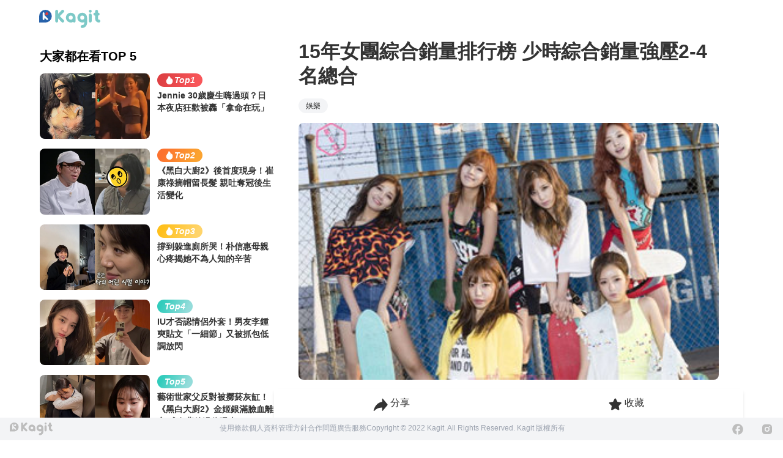

--- FILE ---
content_type: text/html;charset=utf-8
request_url: https://www.kagit.kr/posts/11294
body_size: 57781
content:
<!DOCTYPE html><html  data-theme="light" lang="tw" data-capo=""><head><meta charset="utf-8">
<meta name="viewport" content="width=device-width, initial-scale=1">
<title>15年女團綜合銷量排行榜 少時綜合銷量強壓2-4名總合</title>
<style>:where(body, iframe, pre, img, svg, video, canvas, select) { max-width: 100%; overflow: auto; word-break: break-word; }</style>
<style>/*! tailwindcss v3.3.2 | MIT License | https://tailwindcss.com*/*,:after,:before{border:0 solid #e5e7eb;box-sizing:border-box}:after,:before{--tw-content:""}html{line-height:1.5;-webkit-text-size-adjust:100%;font-family:ui-sans-serif,system-ui,-apple-system,BlinkMacSystemFont,Segoe UI,Roboto,Helvetica Neue,Arial,Noto Sans,sans-serif,Apple Color Emoji,Segoe UI Emoji,Segoe UI Symbol,Noto Color Emoji;font-feature-settings:normal;font-variation-settings:normal;-moz-tab-size:4;-o-tab-size:4;tab-size:4}body{line-height:inherit;margin:0}hr{border-top-width:1px;color:inherit;height:0}abbr:where([title]){-webkit-text-decoration:underline dotted;text-decoration:underline dotted}h1,h2,h3,h4,h5,h6{font-size:inherit;font-weight:inherit}a{color:inherit;text-decoration:inherit}b,strong{font-weight:bolder}code,kbd,pre,samp{font-family:ui-monospace,SFMono-Regular,Menlo,Monaco,Consolas,Liberation Mono,Courier New,monospace;font-size:1em}small{font-size:80%}sub,sup{font-size:75%;line-height:0;position:relative;vertical-align:baseline}sub{bottom:-.25em}sup{top:-.5em}table{border-collapse:collapse;border-color:inherit;text-indent:0}button,input,optgroup,select,textarea{color:inherit;font-family:inherit;font-size:100%;font-weight:inherit;line-height:inherit;margin:0;padding:0}button,select{text-transform:none}[type=button],[type=reset],[type=submit],button{-webkit-appearance:button;background-color:transparent;background-image:none}:-moz-focusring{outline:auto}:-moz-ui-invalid{box-shadow:none}progress{vertical-align:baseline}::-webkit-inner-spin-button,::-webkit-outer-spin-button{height:auto}[type=search]{-webkit-appearance:textfield;outline-offset:-2px}::-webkit-search-decoration{-webkit-appearance:none}::-webkit-file-upload-button{-webkit-appearance:button;font:inherit}summary{display:list-item}blockquote,dd,dl,figure,h1,h2,h3,h4,h5,h6,hr,p,pre{margin:0}fieldset{margin:0}fieldset,legend{padding:0}menu,ol,ul{list-style:none;margin:0;padding:0}textarea{resize:vertical}input::-moz-placeholder,textarea::-moz-placeholder{color:#9ca3af;opacity:1}input::placeholder,textarea::placeholder{color:#9ca3af;opacity:1}[role=button],button{cursor:pointer}:disabled{cursor:default}audio,canvas,embed,iframe,img,object,svg,video{display:block;vertical-align:middle}img,video{height:auto;max-width:100%}[hidden]{display:none}:root,[data-theme]{background-color:#fff;background-color:hsl(var(--b1)/var(--tw-bg-opacity,1));color:#1f2937;color:hsl(var(--bc)/var(--tw-text-opacity,1))}html{-webkit-tap-highlight-color:transparent}:root{color-scheme:light;--sf:314 100% 40%;--af:174 75% 39%;--nf:214 20% 14%;--in:198 93% 60%;--su:158 64% 52%;--wa:43 96% 56%;--er:0 91% 71%;--inc:198 100% 12%;--suc:158 100% 10%;--wac:43 100% 11%;--erc:0 100% 14%;--rounded-box:1rem;--rounded-btn:0.5rem;--rounded-badge:1.9rem;--animation-btn:0.25s;--animation-input:.2s;--btn-text-case:uppercase;--btn-focus-scale:0.95;--border-btn:1px;--tab-border:1px;--tab-radius:0.5rem;--p:178 41% 64%;--pc:259 96% 91%;--s:314 100% 47%;--sc:314 100% 91%;--a:174 75% 46%;--ac:174 75% 11%;--n:214 20% 21%;--nc:212 19% 87%;--b1:0 0% 100%;--b2:0 0% 95%;--b3:180 2% 90%;--bc:215 28% 17%;--pf:178 53% 48%}*,:after,:before{--tw-border-spacing-x:0;--tw-border-spacing-y:0;--tw-translate-x:0;--tw-translate-y:0;--tw-rotate:0;--tw-skew-x:0;--tw-skew-y:0;--tw-scale-x:1;--tw-scale-y:1;--tw-pan-x: ;--tw-pan-y: ;--tw-pinch-zoom: ;--tw-scroll-snap-strictness:proximity;--tw-gradient-from-position: ;--tw-gradient-via-position: ;--tw-gradient-to-position: ;--tw-ordinal: ;--tw-slashed-zero: ;--tw-numeric-figure: ;--tw-numeric-spacing: ;--tw-numeric-fraction: ;--tw-ring-inset: ;--tw-ring-offset-width:0px;--tw-ring-offset-color:#fff;--tw-ring-color:rgba(59,130,246,.5);--tw-ring-offset-shadow:0 0 #0000;--tw-ring-shadow:0 0 #0000;--tw-shadow:0 0 #0000;--tw-shadow-colored:0 0 #0000;--tw-blur: ;--tw-brightness: ;--tw-contrast: ;--tw-grayscale: ;--tw-hue-rotate: ;--tw-invert: ;--tw-saturate: ;--tw-sepia: ;--tw-drop-shadow: ;--tw-backdrop-blur: ;--tw-backdrop-brightness: ;--tw-backdrop-contrast: ;--tw-backdrop-grayscale: ;--tw-backdrop-hue-rotate: ;--tw-backdrop-invert: ;--tw-backdrop-opacity: ;--tw-backdrop-saturate: ;--tw-backdrop-sepia: }::backdrop{--tw-border-spacing-x:0;--tw-border-spacing-y:0;--tw-translate-x:0;--tw-translate-y:0;--tw-rotate:0;--tw-skew-x:0;--tw-skew-y:0;--tw-scale-x:1;--tw-scale-y:1;--tw-pan-x: ;--tw-pan-y: ;--tw-pinch-zoom: ;--tw-scroll-snap-strictness:proximity;--tw-gradient-from-position: ;--tw-gradient-via-position: ;--tw-gradient-to-position: ;--tw-ordinal: ;--tw-slashed-zero: ;--tw-numeric-figure: ;--tw-numeric-spacing: ;--tw-numeric-fraction: ;--tw-ring-inset: ;--tw-ring-offset-width:0px;--tw-ring-offset-color:#fff;--tw-ring-color:rgba(59,130,246,.5);--tw-ring-offset-shadow:0 0 #0000;--tw-ring-shadow:0 0 #0000;--tw-shadow:0 0 #0000;--tw-shadow-colored:0 0 #0000;--tw-blur: ;--tw-brightness: ;--tw-contrast: ;--tw-grayscale: ;--tw-hue-rotate: ;--tw-invert: ;--tw-saturate: ;--tw-sepia: ;--tw-drop-shadow: ;--tw-backdrop-blur: ;--tw-backdrop-brightness: ;--tw-backdrop-contrast: ;--tw-backdrop-grayscale: ;--tw-backdrop-hue-rotate: ;--tw-backdrop-invert: ;--tw-backdrop-opacity: ;--tw-backdrop-saturate: ;--tw-backdrop-sepia: }.container{width:100%}@media (min-width:640px){.container{max-width:640px}}@media (min-width:768px){.container{max-width:768px}}@media (min-width:1024px){.container{max-width:1024px}}@media (min-width:1280px){.container{max-width:1280px}}@media (min-width:1536px){.container{max-width:1536px}}.alert{align-content:flex-start;align-items:center;border-width:1px;display:grid;gap:1rem;grid-auto-flow:row;justify-items:center;text-align:center;width:100%;--tw-border-opacity:1;border-color:hsl(var(--b2)/var(--tw-border-opacity));padding:1rem;--tw-text-opacity:1;border-radius:1rem;border-radius:var(--rounded-box,1rem);color:hsl(215 28% 17%/var(--tw-text-opacity));color:hsl(var(--bc)/var(--tw-text-opacity));--alert-bg:hsl(var(--b2));--alert-bg-mix:hsl(var(--b1));background-color:var(--alert-bg)}@media (min-width:640px){.alert{grid-auto-flow:column;grid-template-columns:auto minmax(auto,1fr);justify-items:start;text-align:left}}.avatar{display:inline-flex;position:relative}.avatar>div{aspect-ratio:1/1;display:block;overflow:hidden}.avatar img{height:100%;-o-object-fit:cover;object-fit:cover;width:100%}.avatar.placeholder>div{align-items:center;display:flex;justify-content:center}.badge{align-items:center;border-width:1px;display:inline-flex;font-size:.875rem;height:1.25rem;justify-content:center;line-height:1.25rem;padding-left:.563rem;padding-right:.563rem;transition-duration:.2s;transition-property:color,background-color,border-color,text-decoration-color,fill,stroke,opacity,box-shadow,transform,filter,-webkit-backdrop-filter;transition-property:color,background-color,border-color,text-decoration-color,fill,stroke,opacity,box-shadow,transform,filter,backdrop-filter;transition-property:color,background-color,border-color,text-decoration-color,fill,stroke,opacity,box-shadow,transform,filter,backdrop-filter,-webkit-backdrop-filter;transition-timing-function:cubic-bezier(.4,0,.2,1);width:-moz-fit-content;width:fit-content;--tw-border-opacity:1;border-color:hsl(var(--b2)/var(--tw-border-opacity));--tw-bg-opacity:1;background-color:hsl(0 0% 100%/var(--tw-bg-opacity));background-color:hsl(var(--b1)/var(--tw-bg-opacity));--tw-text-opacity:1;border-radius:1.9rem;border-radius:var(--rounded-badge,1.9rem);color:hsl(215 28% 17%/var(--tw-text-opacity));color:hsl(var(--bc)/var(--tw-text-opacity))}@media (hover:hover){.label a:hover{--tw-text-opacity:1;color:hsl(215 28% 17%/var(--tw-text-opacity));color:hsl(var(--bc)/var(--tw-text-opacity))}.menu :where(li:not(.menu-title):not(.disabled)>:not(ul):not(details):not(.menu-title)):where(.active),.menu :where(li:not(.menu-title):not(.disabled)>details>summary:not(.menu-title)):where(.active){--tw-bg-opacity:1;background-color:hsl(214 20% 21%/var(--tw-bg-opacity));background-color:hsl(var(--n)/var(--tw-bg-opacity));--tw-text-opacity:1;color:hsl(212 19% 87%/var(--tw-text-opacity));color:hsl(var(--nc)/var(--tw-text-opacity))}.radio-primary:hover{--tw-border-opacity:1;border-color:hsl(var(--p)/var(--tw-border-opacity))}.tab:hover{--tw-text-opacity:1}}.btn{align-items:center;animation:button-pop .25s ease-out;animation:button-pop var(--animation-btn,.25s) ease-out;border-color:transparent;border-color:hsl(var(--b2)/var(--tw-border-opacity));border-radius:.5rem;border-radius:var(--rounded-btn,.5rem);border-width:1px;border-width:var(--border-btn,1px);cursor:pointer;display:inline-flex;flex-shrink:0;flex-wrap:wrap;font-size:.875rem;font-weight:600;gap:.5rem;height:3rem;justify-content:center;line-height:1.25rem;line-height:1em;min-height:3rem;padding-left:1rem;padding-right:1rem;text-align:center;text-decoration-line:none;text-transform:uppercase;text-transform:var(--btn-text-case,uppercase);transition-duration:.2s;transition-property:color,background-color,border-color,text-decoration-color,fill,stroke,opacity,box-shadow,transform,filter,-webkit-backdrop-filter;transition-property:color,background-color,border-color,text-decoration-color,fill,stroke,opacity,box-shadow,transform,filter,backdrop-filter;transition-property:color,background-color,border-color,text-decoration-color,fill,stroke,opacity,box-shadow,transform,filter,backdrop-filter,-webkit-backdrop-filter;transition-timing-function:cubic-bezier(.4,0,.2,1);-webkit-user-select:none;-moz-user-select:none;user-select:none;--tw-border-opacity:1;--tw-bg-opacity:1;background-color:hsl(0 0% 95%/var(--tw-bg-opacity));background-color:hsl(var(--b2)/var(--tw-bg-opacity));--tw-text-opacity:1;outline-color:#1f2937;outline-color:hsl(var(--bc)/1)}.btn,.btn-disabled,.btn:disabled,.btn[disabled]{color:hsl(215 28% 17%/var(--tw-text-opacity));color:hsl(var(--bc)/var(--tw-text-opacity))}.btn-disabled,.btn:disabled,.btn[disabled]{pointer-events:none;--tw-border-opacity:0;background-color:hsl(214 20% 21%/var(--tw-bg-opacity));background-color:hsl(var(--n)/var(--tw-bg-opacity));--tw-bg-opacity:0.2;--tw-text-opacity:0.2}.btn-circle{border-radius:9999px;height:3rem;padding:0;width:3rem}.btn-group{display:inline-flex}.btn-group>input[type=radio].btn{-webkit-appearance:none;-moz-appearance:none;appearance:none}.btn-group>input[type=radio].btn:before{content:attr(data-title)}.btn:is(input[type=checkbox]),.btn:is(input[type=radio]){-webkit-appearance:none;-moz-appearance:none;appearance:none}.btn:is(input[type=checkbox]):after,.btn:is(input[type=radio]):after{--tw-content:attr(aria-label);content:var(--tw-content)}.card{border-radius:1rem;border-radius:var(--rounded-box,1rem);display:flex;flex-direction:column;position:relative}.card:focus{outline:2px solid transparent;outline-offset:2px}.card-body{display:flex;flex:1 1 auto;flex-direction:column;gap:.5rem;padding:2rem;padding:var(--padding-card,2rem)}.card-body :where(p){flex-grow:1}.card figure{align-items:center;display:flex;justify-content:center}.card.image-full{display:grid}.card.image-full:before{content:"";position:relative;z-index:10;--tw-bg-opacity:1;background-color:hsl(214 20% 21%/var(--tw-bg-opacity));background-color:hsl(var(--n)/var(--tw-bg-opacity));border-radius:1rem;border-radius:var(--rounded-box,1rem);opacity:.75}.card.image-full:before,.card.image-full>*{grid-column-start:1;grid-row-start:1}.card.image-full>figure img{height:100%;-o-object-fit:cover;object-fit:cover}.card.image-full>.card-body{position:relative;z-index:20;--tw-text-opacity:1;color:hsl(212 19% 87%/var(--tw-text-opacity));color:hsl(var(--nc)/var(--tw-text-opacity))}.checkbox{flex-shrink:0;--chkbg:var(--bc);--chkfg:var(--b1);-webkit-appearance:none;-moz-appearance:none;appearance:none;border-color:hsl(var(--bc)/var(--tw-border-opacity));border-width:1px;cursor:pointer;height:1.5rem;width:1.5rem;--tw-border-opacity:0.2;border-radius:.5rem;border-radius:var(--rounded-btn,.5rem)}.collapse:not(td):not(tr):not(colgroup){visibility:visible}.collapse{border-radius:1rem;border-radius:var(--rounded-box,1rem);display:grid;grid-template-rows:auto 0fr;overflow:hidden;position:relative;transition:grid-template-rows .2s;width:100%}.collapse-content,.collapse-title,.collapse>input[type=checkbox],.collapse>input[type=radio]{grid-column-start:1;grid-row-start:1}.collapse>input[type=checkbox],.collapse>input[type=radio]{-webkit-appearance:none;-moz-appearance:none;appearance:none;opacity:0}.collapse-content{cursor:unset;grid-column-start:1;grid-row-start:2;min-height:0;padding-left:1rem;padding-right:1rem;transition:visibility .2s;transition:padding .2s ease-in-out,background-color .2s ease-in-out;visibility:hidden}.collapse-open,.collapse:focus:not(.collapse-close),.collapse[open]{grid-template-rows:auto 1fr}.collapse:not(.collapse-close):has(>input[type=checkbox]:checked),.collapse:not(.collapse-close):has(>input[type=radio]:checked){grid-template-rows:auto 1fr}.collapse-open .collapse-content,.collapse:focus:not(.collapse-close) .collapse-content,.collapse:not(.collapse-close) input[type=checkbox]:checked~.collapse-content,.collapse:not(.collapse-close) input[type=radio]:checked~.collapse-content,.collapse[open] .collapse-content{min-height:-moz-fit-content;min-height:fit-content;visibility:visible}.divider{align-items:center;align-self:stretch;display:flex;flex-direction:row;height:1rem;margin-bottom:1rem;margin-top:1rem;white-space:nowrap}.divider:after,.divider:before{content:"";flex-grow:1;height:.125rem;width:100%}.drawer{display:grid;grid-auto-columns:max-content auto;position:relative;width:100%}.drawer-content{grid-column-start:2;grid-row-start:1}.drawer-side{align-items:flex-start;display:grid;grid-column-start:1;grid-row-start:1;grid-template-columns:repeat(1,minmax(0,1fr));grid-template-rows:repeat(1,minmax(0,1fr));height:100vh;height:100dvh;justify-items:start;left:0;overflow-y:auto;overscroll-behavior:contain;pointer-events:none;position:fixed;scrollbar-width:none;top:0;visibility:hidden;width:100%}.drawer-side::-webkit-scrollbar{display:none}.drawer-side>:not(.drawer-overlay){transform:translateX(-100%);transition:transform .4s ease-out}[dir=rtl] .drawer-side>:not(.drawer-overlay){transform:translateX(100%)}.drawer-toggle{-webkit-appearance:none;-moz-appearance:none;appearance:none;height:0;opacity:0;position:fixed;width:0}.drawer-toggle:checked~.drawer-side{pointer-events:auto;visibility:visible}.drawer-toggle:checked~.drawer-side>*{grid-column-start:1;grid-row-start:1}.drawer-toggle:checked~.drawer-side>:not(.drawer-overlay){transform:translateX(0)}.drawer-toggle:checked~.drawer-side>.drawer-overlay{background-color:rgba(0,0,0,.4);place-self:stretch;position:sticky;top:0}.drawer-end{grid-auto-columns:auto max-content}.drawer-end .drawer-toggle~.drawer-content{grid-column-start:1}.drawer-end .drawer-toggle~.drawer-side{justify-items:end}.drawer-end .drawer-toggle~.drawer-side>:not(.drawer-overlay){transform:translateX(100%)}[dir=rtl] .drawer-end .drawer-toggle~.drawer-side>:not(.drawer-overlay){transform:translateX(-100%)}.drawer-end .drawer-toggle:checked~.drawer-side>:not(.drawer-overlay){transform:translateX(0)}.dropdown{display:inline-block;position:relative}.dropdown>:focus{outline:2px solid transparent;outline-offset:2px}.dropdown .dropdown-content{position:absolute}.dropdown:is(:not(details)) .dropdown-content{opacity:0;transform-origin:top;visibility:hidden;--tw-scale-x:.95;--tw-scale-y:.95;transform:translate(var(--tw-translate-x),var(--tw-translate-y)) rotate(var(--tw-rotate)) skewX(var(--tw-skew-x)) skewY(var(--tw-skew-y)) scaleX(var(--tw-scale-x)) scaleY(var(--tw-scale-y));transition-duration:.2s;transition-property:color,background-color,border-color,text-decoration-color,fill,stroke,opacity,box-shadow,transform,filter,-webkit-backdrop-filter;transition-property:color,background-color,border-color,text-decoration-color,fill,stroke,opacity,box-shadow,transform,filter,backdrop-filter;transition-property:color,background-color,border-color,text-decoration-color,fill,stroke,opacity,box-shadow,transform,filter,backdrop-filter,-webkit-backdrop-filter;transition-timing-function:cubic-bezier(.4,0,.2,1)}.dropdown-end .dropdown-content{right:0}.dropdown-left .dropdown-content{bottom:auto;right:100%;top:0;transform-origin:right}.dropdown-right .dropdown-content{bottom:auto;left:100%;top:0;transform-origin:left}.dropdown-bottom .dropdown-content{bottom:auto;top:100%;transform-origin:top}.dropdown-top .dropdown-content{bottom:100%;top:auto;transform-origin:bottom}.dropdown-end.dropdown-left .dropdown-content,.dropdown-end.dropdown-right .dropdown-content{bottom:0;top:auto}.dropdown.dropdown-open .dropdown-content,.dropdown:focus-within .dropdown-content,.dropdown:not(.dropdown-hover):focus .dropdown-content{opacity:1;visibility:visible}@media (hover:hover){.dropdown.dropdown-hover:hover .dropdown-content{opacity:1;visibility:visible}.btm-nav>.disabled:hover,.btm-nav>[disabled]:hover{pointer-events:none;--tw-border-opacity:0;background-color:hsl(214 20% 21%/var(--tw-bg-opacity));background-color:hsl(var(--n)/var(--tw-bg-opacity));--tw-bg-opacity:0.1;color:hsl(215 28% 17%/var(--tw-text-opacity));color:hsl(var(--bc)/var(--tw-text-opacity));--tw-text-opacity:0.2}.btn:hover{background-color:hsl(180 2% 90%/var(--tw-bg-opacity));background-color:hsl(var(--b3)/var(--tw-bg-opacity));border-color:hsl(var(--b3)/var(--tw-border-opacity))}.btn-primary:hover,.btn:hover{--tw-border-opacity:1;--tw-bg-opacity:1}.btn-primary:hover{background-color:hsl(178 53% 48%/var(--tw-bg-opacity));background-color:hsl(var(--pf)/var(--tw-bg-opacity));border-color:hsl(var(--pf)/var(--tw-border-opacity))}.btn-warning:hover{--tw-border-opacity:1;border-color:hsl(var(--wa)/var(--tw-border-opacity));--tw-bg-opacity:1;background-color:hsl(43 96% 56%/var(--tw-bg-opacity));background-color:hsl(var(--wa)/var(--tw-bg-opacity))}.btn.glass:hover{--glass-opacity:25%;--glass-border-opacity:15%}.btn-ghost:hover{--tw-border-opacity:0;background-color:hsl(215 28% 17%/var(--tw-bg-opacity));background-color:hsl(var(--bc)/var(--tw-bg-opacity));--tw-bg-opacity:0.2}.btn-outline.btn-primary:hover{background-color:hsl(178 53% 48%/var(--tw-bg-opacity));background-color:hsl(var(--pf)/var(--tw-bg-opacity));border-color:hsl(var(--pf)/var(--tw-border-opacity));color:hsl(259 96% 91%/var(--tw-text-opacity));color:hsl(var(--pc)/var(--tw-text-opacity))}.btn-outline.btn-primary:hover,.btn-outline.btn-warning:hover{--tw-border-opacity:1;--tw-bg-opacity:1;--tw-text-opacity:1}.btn-outline.btn-warning:hover{background-color:hsl(43 96% 56%/var(--tw-bg-opacity));background-color:hsl(var(--wa)/var(--tw-bg-opacity));border-color:hsl(var(--wa)/var(--tw-border-opacity));color:hsl(43 100% 11%/var(--tw-text-opacity));color:hsl(var(--wac)/var(--tw-text-opacity))}.btn-disabled:hover,.btn:disabled:hover,.btn[disabled]:hover{--tw-border-opacity:0;background-color:hsl(214 20% 21%/var(--tw-bg-opacity));background-color:hsl(var(--n)/var(--tw-bg-opacity));--tw-bg-opacity:0.2;color:hsl(215 28% 17%/var(--tw-text-opacity));color:hsl(var(--bc)/var(--tw-text-opacity));--tw-text-opacity:0.2}.btn:is(input[type=checkbox]:checked):hover,.btn:is(input[type=radio]:checked):hover{--tw-border-opacity:1;border-color:hsl(var(--pf)/var(--tw-border-opacity));--tw-bg-opacity:1;background-color:hsl(178 53% 48%/var(--tw-bg-opacity));background-color:hsl(var(--pf)/var(--tw-bg-opacity))}.dropdown.dropdown-hover:hover .dropdown-content{--tw-scale-x:1;--tw-scale-y:1;transform:translate(var(--tw-translate-x),var(--tw-translate-y)) rotate(var(--tw-rotate)) skewX(var(--tw-skew-x)) skewY(var(--tw-skew-y)) scaleX(var(--tw-scale-x)) scaleY(var(--tw-scale-y))}.menu :where(li:not(.menu-title):not(.disabled)>:not(ul):not(details):not(.menu-title)):not(.active):hover,.menu :where(li:not(.menu-title):not(.disabled)>details>summary:not(.menu-title)):not(.active):hover{background-color:rgba(31,41,55,.1);background-color:hsl(var(--bc)/.1);cursor:pointer;--tw-text-opacity:1;color:hsl(215 28% 17%/var(--tw-text-opacity));color:hsl(var(--bc)/var(--tw-text-opacity));outline:2px solid transparent;outline-offset:2px}.tab[disabled],.tab[disabled]:hover{color:hsl(215 28% 17%/var(--tw-text-opacity));color:hsl(var(--bc)/var(--tw-text-opacity));cursor:not-allowed;--tw-text-opacity:0.2}}.dropdown:is(details) summary::-webkit-details-marker{display:none}.file-input{border-color:hsl(var(--bc)/var(--tw-border-opacity));border-width:1px;flex-shrink:1;font-size:1rem;height:3rem;line-height:2;line-height:1.5rem;overflow:hidden;padding-right:1rem;--tw-border-opacity:0;--tw-bg-opacity:1;background-color:hsl(0 0% 100%/var(--tw-bg-opacity));background-color:hsl(var(--b1)/var(--tw-bg-opacity));border-radius:.5rem;border-radius:var(--rounded-btn,.5rem)}.file-input::file-selector-button{align-items:center;border-style:solid;cursor:pointer;display:inline-flex;flex-shrink:0;flex-wrap:wrap;font-size:.875rem;height:2.875rem;justify-content:center;line-height:1.25rem;line-height:1em;margin-right:1rem;min-height:2.875rem;padding-left:1rem;padding-right:1rem;text-align:center;transition-duration:.2s;transition-property:color,background-color,border-color,text-decoration-color,fill,stroke,opacity,box-shadow,transform,filter,-webkit-backdrop-filter;transition-property:color,background-color,border-color,text-decoration-color,fill,stroke,opacity,box-shadow,transform,filter,backdrop-filter;transition-property:color,background-color,border-color,text-decoration-color,fill,stroke,opacity,box-shadow,transform,filter,backdrop-filter,-webkit-backdrop-filter;transition-timing-function:cubic-bezier(.4,0,.2,1);-webkit-user-select:none;-moz-user-select:none;user-select:none;--tw-border-opacity:1;border-color:hsl(var(--n)/var(--tw-border-opacity));--tw-bg-opacity:1;background-color:hsl(214 20% 21%/var(--tw-bg-opacity));background-color:hsl(var(--n)/var(--tw-bg-opacity));font-weight:600;text-transform:uppercase;text-transform:var(--btn-text-case,uppercase);--tw-text-opacity:1;animation:button-pop .25s ease-out;animation:button-pop var(--animation-btn,.25s) ease-out;border-width:1px;border-width:var(--border-btn,1px);color:hsl(212 19% 87%/var(--tw-text-opacity));color:hsl(var(--nc)/var(--tw-text-opacity));text-decoration-line:none}.footer{-moz-column-gap:1rem;column-gap:1rem;font-size:.875rem;grid-auto-flow:row;line-height:1.25rem;row-gap:2.5rem;width:100%}.footer,.footer>*{display:grid;place-items:start}.footer>*{gap:.5rem}@media (min-width:48rem){.footer{grid-auto-flow:column}.footer-center{grid-auto-flow:row dense}}.form-control{flex-direction:column}.form-control,.label{display:flex}.label{align-items:center;justify-content:space-between;padding:.5rem .25rem;-webkit-user-select:none;-moz-user-select:none;user-select:none}.indicator{display:inline-flex;position:relative;width:-moz-max-content;width:max-content}.indicator :where(.indicator-item){position:absolute;white-space:nowrap;z-index:1}.input{border-color:hsl(var(--bc)/var(--tw-border-opacity));border-width:1px;flex-shrink:1;font-size:1rem;height:3rem;line-height:2;line-height:1.5rem;padding-left:1rem;padding-right:1rem;--tw-border-opacity:0;--tw-bg-opacity:1;background-color:hsl(0 0% 100%/var(--tw-bg-opacity));background-color:hsl(var(--b1)/var(--tw-bg-opacity));border-radius:.5rem;border-radius:var(--rounded-btn,.5rem)}.input-group{align-items:stretch;display:flex;width:100%}.input-group>.input{isolation:isolate}.input-group>*,.input-group>.input,.input-group>.select,.input-group>.textarea{border-radius:0}.input-group :where(span){align-items:center;display:flex;--tw-bg-opacity:1;background-color:hsl(180 2% 90%/var(--tw-bg-opacity));background-color:hsl(var(--b3)/var(--tw-bg-opacity));padding-left:1rem;padding-right:1rem}.input-group>:first-child{border-bottom-left-radius:.5rem;border-bottom-left-radius:var(--rounded-btn,.5rem);border-bottom-right-radius:0;border-top-left-radius:.5rem;border-top-left-radius:var(--rounded-btn,.5rem);border-top-right-radius:0}.input-group>:last-child{border-bottom-left-radius:0;border-bottom-right-radius:.5rem;border-bottom-right-radius:var(--rounded-btn,.5rem);border-top-left-radius:0;border-top-right-radius:.5rem;border-top-right-radius:var(--rounded-btn,.5rem)}.join{align-items:stretch;border-radius:.5rem;border-radius:var(--rounded-btn,.5rem);display:inline-flex}.join :where(.join-item){border-bottom-left-radius:0;border-bottom-right-radius:0;border-top-left-radius:0;border-top-right-radius:0}.join .join-item:not(:first-child):not(:last-child),.join :not(:first-child):not(:last-child) .join-item{border-bottom-left-radius:0;border-bottom-right-radius:0;border-top-left-radius:0;border-top-right-radius:0}.join .join-item:first-child:not(:last-child),.join :first-child:not(:last-child) .join-item{border-bottom-right-radius:0;border-top-right-radius:0}.join :where(.join-item:first-child:not(:last-child)),.join :where(:first-child:not(:last-child) .join-item){border-bottom-left-radius:inherit;border-top-left-radius:inherit}.join .join-item:last-child:not(:first-child),.join :last-child:not(:first-child) .join-item{border-bottom-left-radius:0;border-top-left-radius:0}.join :where(.join-item:last-child:not(:first-child)),.join :where(:last-child:not(:first-child) .join-item){border-bottom-right-radius:inherit;border-top-right-radius:inherit}:where(.join *){border-radius:inherit}.link{cursor:pointer;text-decoration-line:underline}.mask{-webkit-mask-position:center;mask-position:center;-webkit-mask-repeat:no-repeat;mask-repeat:no-repeat;-webkit-mask-size:contain;mask-size:contain}.menu{display:flex;flex-direction:column;flex-wrap:wrap;font-size:.875rem;line-height:1.25rem;padding:.5rem}.menu :where(li ul){margin-left:1rem;padding-left:.5rem;position:relative;white-space:nowrap}.menu :where(li:not(.menu-title)>:not(ul):not(details):not(.menu-title)),.menu :where(li:not(.menu-title)>details>summary:not(.menu-title)){align-content:flex-start;align-items:center;border-radius:.5rem;border-radius:var(--rounded-btn,.5rem);display:grid;gap:.5rem;grid-auto-columns:max-content auto max-content;grid-auto-flow:column;padding:.5rem 1rem;text-align:left;transition-duration:.2s;transition-property:color,background-color,border-color,text-decoration-color,fill,stroke,opacity,box-shadow,transform,filter,-webkit-backdrop-filter;transition-property:color,background-color,border-color,text-decoration-color,fill,stroke,opacity,box-shadow,transform,filter,backdrop-filter;transition-property:color,background-color,border-color,text-decoration-color,fill,stroke,opacity,box-shadow,transform,filter,backdrop-filter,-webkit-backdrop-filter;transition-timing-function:cubic-bezier(.4,0,.2,1);-webkit-user-select:none;-moz-user-select:none;user-select:none}.menu li.disabled{color:rgba(31,41,55,.3);color:hsl(var(--bc)/.3);cursor:not-allowed;-webkit-user-select:none;-moz-user-select:none;user-select:none}.menu :where(li>.menu-dropdown:not(.menu-dropdown-show)){display:none}:where(.menu li){align-items:stretch;display:flex;flex-direction:column;flex-shrink:0;flex-wrap:wrap;position:relative}:where(.menu li) .badge{justify-self:end}.modal{background-color:transparent;display:grid;height:100%;inset:0;justify-items:center;margin:0;max-height:none;max-width:none;opacity:0;overflow-y:hidden;overscroll-behavior:contain;padding:0;pointer-events:none;position:fixed;transition-duration:.2s;transition-property:transform,opacity,visibility;transition-timing-function:cubic-bezier(.4,0,.2,1);width:100%;z-index:999}:where(.modal){align-items:center}.modal-box{grid-column-start:1;grid-row-start:1;max-height:calc(100vh - 5em);max-width:32rem;width:91.666667%;--tw-scale-x:.9;--tw-scale-y:.9;transform:translate(var(--tw-translate-x),var(--tw-translate-y)) rotate(var(--tw-rotate)) skewX(var(--tw-skew-x)) skewY(var(--tw-skew-y)) scaleX(var(--tw-scale-x)) scaleY(var(--tw-scale-y));--tw-bg-opacity:1;background-color:hsl(0 0% 100%/var(--tw-bg-opacity));background-color:hsl(var(--b1)/var(--tw-bg-opacity));border-bottom-left-radius:1rem;border-bottom-left-radius:var(--rounded-box,1rem);border-bottom-right-radius:1rem;border-bottom-right-radius:var(--rounded-box,1rem);border-top-left-radius:1rem;border-top-left-radius:var(--rounded-box,1rem);border-top-right-radius:1rem;border-top-right-radius:var(--rounded-box,1rem);box-shadow:0 25px 50px -12px rgba(0,0,0,.25);overflow-y:auto;overscroll-behavior:contain;padding:1.5rem;transition-duration:.2s;transition-property:color,background-color,border-color,text-decoration-color,fill,stroke,opacity,box-shadow,transform,filter,-webkit-backdrop-filter;transition-property:color,background-color,border-color,text-decoration-color,fill,stroke,opacity,box-shadow,transform,filter,backdrop-filter;transition-property:color,background-color,border-color,text-decoration-color,fill,stroke,opacity,box-shadow,transform,filter,backdrop-filter,-webkit-backdrop-filter;transition-timing-function:cubic-bezier(.4,0,.2,1)}.modal-open,.modal-toggle:checked+.modal,.modal:target,.modal[open]{opacity:1;pointer-events:auto;visibility:visible}.modal-action{display:flex;justify-content:flex-end;margin-top:1.5rem}.modal-toggle{-webkit-appearance:none;-moz-appearance:none;appearance:none;height:0;opacity:0;position:fixed;width:0}:root:has(:is(.modal-open,.modal:target,.modal-toggle:checked+.modal,.modal[open])){overflow:hidden}.navbar{align-items:center;display:flex;min-height:4rem;padding:.5rem;padding:var(--navbar-padding,.5rem);width:100%}:where(.navbar>*){align-items:center;display:inline-flex}.navbar-start{justify-content:flex-start;width:50%}.navbar-center{flex-shrink:0}.navbar-end{justify-content:flex-end;width:50%}.radio{--chkbg:var(--bc);border-radius:9999px;height:1.5rem;width:1.5rem;--tw-border-opacity:0.2}.radio,.select{-webkit-appearance:none;-moz-appearance:none;appearance:none;border-color:hsl(var(--bc)/var(--tw-border-opacity));border-width:1px;cursor:pointer;flex-shrink:0}.select{display:inline-flex;font-size:.875rem;height:3rem;line-height:1.25rem;line-height:2;min-height:3rem;padding-left:1rem;padding-right:2.5rem;-webkit-user-select:none;-moz-user-select:none;user-select:none;--tw-border-opacity:0;--tw-bg-opacity:1;background-color:hsl(0 0% 100%/var(--tw-bg-opacity));background-color:hsl(var(--b1)/var(--tw-bg-opacity));background-image:linear-gradient(45deg,transparent 50%,currentColor 0),linear-gradient(135deg,currentColor 50%,transparent 0);background-position:calc(100% - 20px) calc(1px + 50%),calc(100% - 16px) calc(1px + 50%);background-repeat:no-repeat;background-size:4px 4px,4px 4px;border-radius:.5rem;border-radius:var(--rounded-btn,.5rem);font-weight:600}.select[multiple]{height:auto}.tabs{align-items:flex-end;display:flex;flex-wrap:wrap}.tab{align-items:center;cursor:pointer;display:inline-flex;flex-wrap:wrap;height:2rem;justify-content:center;position:relative;text-align:center;-webkit-user-select:none;-moz-user-select:none;user-select:none;--tab-padding:1rem;--tw-text-opacity:0.5;--tab-color:hsl(var(--bc)/var(--tw-text-opacity,1));--tab-bg:hsl(var(--b1)/var(--tw-bg-opacity,1));--tab-border-color:hsl(var(--b3)/var(--tw-bg-opacity,1));color:var(--tab-color);padding-left:1rem;padding-left:var(--tab-padding,1rem);padding-right:1rem;padding-right:var(--tab-padding,1rem)}.tab,.textarea{font-size:.875rem;line-height:1.25rem;line-height:2}.textarea{border-color:hsl(var(--bc)/var(--tw-border-opacity));border-width:1px;flex-shrink:1;min-height:3rem;padding:.5rem 1rem;--tw-border-opacity:0;--tw-bg-opacity:1;background-color:hsl(0 0% 100%/var(--tw-bg-opacity));background-color:hsl(var(--b1)/var(--tw-bg-opacity));border-radius:.5rem;border-radius:var(--rounded-btn,.5rem)}.toast{display:flex;flex-direction:column;gap:.5rem;min-width:-moz-fit-content;min-width:fit-content;padding:1rem;position:fixed;white-space:nowrap}.alert-info{border-color:rgba(58,191,248,.2);border-color:hsl(var(--in)/.2);--tw-text-opacity:1;color:hsl(198 100% 12%/var(--tw-text-opacity));color:hsl(var(--inc)/var(--tw-text-opacity));--alert-bg:hsl(var(--in));--alert-bg-mix:hsl(var(--b1))}.alert-success{border-color:rgba(54,211,153,.2);border-color:hsl(var(--su)/.2);--tw-text-opacity:1;color:hsl(158 100% 10%/var(--tw-text-opacity));color:hsl(var(--suc)/var(--tw-text-opacity));--alert-bg:hsl(var(--su));--alert-bg-mix:hsl(var(--b1))}.alert-warning{border-color:rgba(251,189,35,.2);border-color:hsl(var(--wa)/.2);--tw-text-opacity:1;color:hsl(43 100% 11%/var(--tw-text-opacity));color:hsl(var(--wac)/var(--tw-text-opacity));--alert-bg:hsl(var(--wa));--alert-bg-mix:hsl(var(--b1))}.alert-error{border-color:hsla(0,91%,71%,.2);border-color:hsl(var(--er)/.2);--tw-text-opacity:1;color:hsl(0 100% 14%/var(--tw-text-opacity));color:hsl(var(--erc)/var(--tw-text-opacity));--alert-bg:hsl(var(--er));--alert-bg-mix:hsl(var(--b1))}.avatar-group :where(.avatar){border-radius:9999px;border-width:4px;overflow:hidden;--tw-border-opacity:1;border-color:hsl(var(--b1)/var(--tw-border-opacity))}.badge-primary{--tw-border-opacity:1;border-color:hsl(var(--p)/var(--tw-border-opacity));--tw-bg-opacity:1;background-color:hsl(178 41% 64%/var(--tw-bg-opacity));background-color:hsl(var(--p)/var(--tw-bg-opacity));--tw-text-opacity:1;color:hsl(259 96% 91%/var(--tw-text-opacity));color:hsl(var(--pc)/var(--tw-text-opacity))}.badge-outline.badge-primary{--tw-text-opacity:1;color:hsl(178 41% 64%/var(--tw-text-opacity));color:hsl(var(--p)/var(--tw-text-opacity))}.btm-nav>:where(.active){border-top-width:2px;--tw-bg-opacity:1;background-color:hsl(0 0% 100%/var(--tw-bg-opacity));background-color:hsl(var(--b1)/var(--tw-bg-opacity))}.btm-nav>.disabled,.btm-nav>[disabled]{pointer-events:none;--tw-border-opacity:0;background-color:hsl(214 20% 21%/var(--tw-bg-opacity));background-color:hsl(var(--n)/var(--tw-bg-opacity));--tw-bg-opacity:0.1;color:hsl(215 28% 17%/var(--tw-text-opacity));color:hsl(var(--bc)/var(--tw-text-opacity));--tw-text-opacity:0.2}.btm-nav>* .label{font-size:1rem;line-height:1.5rem}.btn:active:focus,.btn:active:hover{animation:button-pop 0s ease-out;transform:scale(.95);transform:scale(var(--btn-focus-scale,.97))}.btn-active{--tw-border-opacity:1;border-color:hsl(var(--b3)/var(--tw-border-opacity));--tw-bg-opacity:1;background-color:hsl(180 2% 90%/var(--tw-bg-opacity));background-color:hsl(var(--b3)/var(--tw-bg-opacity))}.btn:focus-visible{outline-offset:2px;outline-style:solid;outline-width:2px}.btn-primary{--tw-border-opacity:1;border-color:hsl(var(--p)/var(--tw-border-opacity));--tw-bg-opacity:1;background-color:hsl(178 41% 64%/var(--tw-bg-opacity));background-color:hsl(var(--p)/var(--tw-bg-opacity));--tw-text-opacity:1;color:hsl(259 96% 91%/var(--tw-text-opacity));color:hsl(var(--pc)/var(--tw-text-opacity));outline-color:#7ec9c6;outline-color:hsl(var(--p)/1)}.btn-primary.btn-active{--tw-border-opacity:1;border-color:hsl(var(--pf)/var(--tw-border-opacity));--tw-bg-opacity:1;background-color:hsl(178 53% 48%/var(--tw-bg-opacity));background-color:hsl(var(--pf)/var(--tw-bg-opacity))}.btn-secondary.btn-active{--tw-border-opacity:1;border-color:hsl(var(--sf)/var(--tw-border-opacity));--tw-bg-opacity:1;background-color:hsl(314 100% 40%/var(--tw-bg-opacity));background-color:hsl(var(--sf)/var(--tw-bg-opacity))}.btn-accent.btn-active{--tw-border-opacity:1;border-color:hsl(var(--af)/var(--tw-border-opacity));--tw-bg-opacity:1;background-color:hsl(174 75% 39%/var(--tw-bg-opacity));background-color:hsl(var(--af)/var(--tw-bg-opacity))}.btn-neutral.btn-active{--tw-border-opacity:1;border-color:hsl(var(--nf)/var(--tw-border-opacity));--tw-bg-opacity:1;background-color:hsl(214 20% 14%/var(--tw-bg-opacity));background-color:hsl(var(--nf)/var(--tw-bg-opacity))}.btn-info.btn-active{--tw-border-opacity:1;border-color:hsl(var(--in)/var(--tw-border-opacity));--tw-bg-opacity:1;background-color:hsl(198 93% 60%/var(--tw-bg-opacity));background-color:hsl(var(--in)/var(--tw-bg-opacity))}.btn-success.btn-active{--tw-border-opacity:1;border-color:hsl(var(--su)/var(--tw-border-opacity));--tw-bg-opacity:1;background-color:hsl(158 64% 52%/var(--tw-bg-opacity));background-color:hsl(var(--su)/var(--tw-bg-opacity))}.btn-warning{--tw-border-opacity:1;--tw-bg-opacity:1;--tw-text-opacity:1;color:hsl(43 100% 11%/var(--tw-text-opacity));color:hsl(var(--wac)/var(--tw-text-opacity));outline-color:#fbbd23;outline-color:hsl(var(--wa)/1)}.btn-warning,.btn-warning.btn-active{background-color:hsl(43 96% 56%/var(--tw-bg-opacity));background-color:hsl(var(--wa)/var(--tw-bg-opacity));border-color:hsl(var(--wa)/var(--tw-border-opacity))}.btn-error.btn-active,.btn-warning.btn-active{--tw-border-opacity:1;--tw-bg-opacity:1}.btn-error.btn-active{background-color:hsl(0 91% 71%/var(--tw-bg-opacity));background-color:hsl(var(--er)/var(--tw-bg-opacity));border-color:hsl(var(--er)/var(--tw-border-opacity))}.btn.glass{--tw-shadow:0 0 #0000;--tw-shadow-colored:0 0 #0000;box-shadow:0 0 #0000,0 0 #0000,var(--tw-shadow);box-shadow:var(--tw-ring-offset-shadow,0 0 #0000),var(--tw-ring-shadow,0 0 #0000),var(--tw-shadow);outline-color:currentColor}.btn.glass.btn-active{--glass-opacity:25%;--glass-border-opacity:15%}.btn-ghost{background-color:transparent;border-color:transparent;border-width:1px;color:currentColor;--tw-shadow:0 0 #0000;--tw-shadow-colored:0 0 #0000;box-shadow:0 0 #0000,0 0 #0000,var(--tw-shadow);box-shadow:var(--tw-ring-offset-shadow,0 0 #0000),var(--tw-ring-shadow,0 0 #0000),var(--tw-shadow);outline-color:currentColor}.btn-ghost.btn-active{--tw-border-opacity:0;background-color:hsl(215 28% 17%/var(--tw-bg-opacity));background-color:hsl(var(--bc)/var(--tw-bg-opacity));--tw-bg-opacity:0.2}.btn-link.btn-active{background-color:transparent;border-color:transparent;text-decoration-line:underline}.btn-outline.btn-active{--tw-border-opacity:1;border-color:hsl(var(--bc)/var(--tw-border-opacity));--tw-bg-opacity:1;background-color:hsl(215 28% 17%/var(--tw-bg-opacity));background-color:hsl(var(--bc)/var(--tw-bg-opacity));--tw-text-opacity:1;color:hsl(0 0% 100%/var(--tw-text-opacity));color:hsl(var(--b1)/var(--tw-text-opacity))}.btn-outline.btn-primary{--tw-text-opacity:1;color:hsl(178 41% 64%/var(--tw-text-opacity));color:hsl(var(--p)/var(--tw-text-opacity))}.btn-outline.btn-primary.btn-active{--tw-border-opacity:1;border-color:hsl(var(--pf)/var(--tw-border-opacity));--tw-bg-opacity:1;background-color:hsl(178 53% 48%/var(--tw-bg-opacity));background-color:hsl(var(--pf)/var(--tw-bg-opacity));--tw-text-opacity:1;color:hsl(259 96% 91%/var(--tw-text-opacity));color:hsl(var(--pc)/var(--tw-text-opacity))}.btn-outline.btn-secondary.btn-active{--tw-border-opacity:1;border-color:hsl(var(--sf)/var(--tw-border-opacity));--tw-bg-opacity:1;background-color:hsl(314 100% 40%/var(--tw-bg-opacity));background-color:hsl(var(--sf)/var(--tw-bg-opacity));--tw-text-opacity:1;color:hsl(314 100% 91%/var(--tw-text-opacity));color:hsl(var(--sc)/var(--tw-text-opacity))}.btn-outline.btn-accent.btn-active{--tw-border-opacity:1;border-color:hsl(var(--af)/var(--tw-border-opacity));--tw-bg-opacity:1;background-color:hsl(174 75% 39%/var(--tw-bg-opacity));background-color:hsl(var(--af)/var(--tw-bg-opacity));--tw-text-opacity:1;color:hsl(174 75% 11%/var(--tw-text-opacity));color:hsl(var(--ac)/var(--tw-text-opacity))}.btn-outline.btn-success.btn-active{--tw-border-opacity:1;border-color:hsl(var(--su)/var(--tw-border-opacity));--tw-bg-opacity:1;background-color:hsl(158 64% 52%/var(--tw-bg-opacity));background-color:hsl(var(--su)/var(--tw-bg-opacity));--tw-text-opacity:1;color:hsl(158 100% 10%/var(--tw-text-opacity));color:hsl(var(--suc)/var(--tw-text-opacity))}.btn-outline.btn-info.btn-active{--tw-border-opacity:1;border-color:hsl(var(--in)/var(--tw-border-opacity));--tw-bg-opacity:1;background-color:hsl(198 93% 60%/var(--tw-bg-opacity));background-color:hsl(var(--in)/var(--tw-bg-opacity));--tw-text-opacity:1;color:hsl(198 100% 12%/var(--tw-text-opacity));color:hsl(var(--inc)/var(--tw-text-opacity))}.btn-outline.btn-warning{--tw-text-opacity:1;color:hsl(43 96% 56%/var(--tw-text-opacity));color:hsl(var(--wa)/var(--tw-text-opacity))}.btn-outline.btn-warning.btn-active{--tw-border-opacity:1;border-color:hsl(var(--wa)/var(--tw-border-opacity));--tw-bg-opacity:1;background-color:hsl(43 96% 56%/var(--tw-bg-opacity));background-color:hsl(var(--wa)/var(--tw-bg-opacity));--tw-text-opacity:1;color:hsl(43 100% 11%/var(--tw-text-opacity));color:hsl(var(--wac)/var(--tw-text-opacity))}.btn-outline.btn-error.btn-active{--tw-border-opacity:1;border-color:hsl(var(--er)/var(--tw-border-opacity));--tw-bg-opacity:1;background-color:hsl(0 91% 71%/var(--tw-bg-opacity));background-color:hsl(var(--er)/var(--tw-bg-opacity));--tw-text-opacity:1;color:hsl(0 100% 14%/var(--tw-text-opacity));color:hsl(var(--erc)/var(--tw-text-opacity))}.btn-group>.btn-active,.btn-group>input[type=radio]:checked.btn{--tw-border-opacity:1;border-color:hsl(var(--p)/var(--tw-border-opacity));--tw-bg-opacity:1;background-color:hsl(178 41% 64%/var(--tw-bg-opacity));background-color:hsl(var(--p)/var(--tw-bg-opacity));--tw-text-opacity:1;color:hsl(259 96% 91%/var(--tw-text-opacity));color:hsl(var(--pc)/var(--tw-text-opacity))}.btn-group>.btn-active:focus-visible,.btn-group>input[type=radio]:checked.btn:focus-visible{outline-color:#7ec9c6;outline-color:hsl(var(--p)/1);outline-style:solid;outline-width:2px}.btn:is(input[type=checkbox]:checked),.btn:is(input[type=radio]:checked){--tw-border-opacity:1;border-color:hsl(var(--p)/var(--tw-border-opacity));--tw-bg-opacity:1;background-color:hsl(178 41% 64%/var(--tw-bg-opacity));background-color:hsl(var(--p)/var(--tw-bg-opacity));--tw-text-opacity:1;color:hsl(259 96% 91%/var(--tw-text-opacity));color:hsl(var(--pc)/var(--tw-text-opacity))}.btn:is(input[type=checkbox]:checked):focus-visible,.btn:is(input[type=radio]:checked):focus-visible{outline-color:#7ec9c6;outline-color:hsl(var(--p)/1)}@keyframes button-pop{0%{transform:scale(.95);transform:scale(var(--btn-focus-scale,.98))}40%{transform:scale(1.02)}to{transform:scale(1)}}.card :where(figure:first-child){border-end-end-radius:unset;border-end-start-radius:unset;border-start-end-radius:inherit;border-start-start-radius:inherit;overflow:hidden}.card :where(figure:last-child){border-end-end-radius:inherit;border-end-start-radius:inherit;border-start-end-radius:unset;border-start-start-radius:unset;overflow:hidden}.card:focus-visible{outline:2px solid currentColor;outline-offset:2px}.card.bordered{border-width:1px;--tw-border-opacity:1;border-color:hsl(var(--b2)/var(--tw-border-opacity))}.card.compact .card-body{font-size:.875rem;line-height:1.25rem;padding:1rem}.card-title{align-items:center;display:flex;font-size:1.25rem;font-weight:600;gap:.5rem;line-height:1.75rem}.card.image-full :where(figure){border-radius:inherit;overflow:hidden}.checkbox:focus-visible{outline-color:#1f2937;outline-color:hsl(var(--bc)/1);outline-offset:2px;outline-style:solid;outline-width:2px}.checkbox:checked,.checkbox[aria-checked=true],.checkbox[checked=true]{--tw-bg-opacity:1;animation:checkmark .2s ease-in-out;animation:checkmark var(--animation-input,.2s) ease-in-out;background-color:hsl(215 28% 17%/var(--tw-bg-opacity));background-color:hsl(var(--bc)/var(--tw-bg-opacity));background-image:linear-gradient(-45deg,transparent 65%,hsl(var(--chkbg)) 65.99%),linear-gradient(45deg,transparent 75%,hsl(var(--chkbg)) 75.99%),linear-gradient(-45deg,hsl(var(--chkbg)) 40%,transparent 40.99%),linear-gradient(45deg,hsl(var(--chkbg)) 30%,hsl(var(--chkfg)) 30.99%,hsl(var(--chkfg)) 40%,transparent 40.99%),linear-gradient(-45deg,hsl(var(--chkfg)) 50%,hsl(var(--chkbg)) 50.99%);background-repeat:no-repeat}.checkbox:indeterminate{--tw-bg-opacity:1;animation:checkmark .2s ease-in-out;animation:checkmark var(--animation-input,.2s) ease-in-out;background-color:hsl(215 28% 17%/var(--tw-bg-opacity));background-color:hsl(var(--bc)/var(--tw-bg-opacity));background-image:linear-gradient(90deg,transparent 80%,hsl(var(--chkbg)) 80%),linear-gradient(-90deg,transparent 80%,hsl(var(--chkbg)) 80%),linear-gradient(0deg,hsl(var(--chkbg)) 43%,hsl(var(--chkfg)) 43%,hsl(var(--chkfg)) 57%,hsl(var(--chkbg)) 57%);background-repeat:no-repeat}.checkbox:disabled{border-color:transparent;cursor:not-allowed;--tw-bg-opacity:1;background-color:hsl(215 28% 17%/var(--tw-bg-opacity));background-color:hsl(var(--bc)/var(--tw-bg-opacity));opacity:.2}@keyframes checkmark{0%{background-position-y:5px}50%{background-position-y:-2px}to{background-position-y:0}}[dir=rtl] .checkbox:checked,[dir=rtl] .checkbox[aria-checked=true],[dir=rtl] .checkbox[checked=true]{background-image:linear-gradient(45deg,transparent 65%,hsl(var(--chkbg)) 65.99%),linear-gradient(-45deg,transparent 75%,hsl(var(--chkbg)) 75.99%),linear-gradient(45deg,hsl(var(--chkbg)) 40%,transparent 40.99%),linear-gradient(-45deg,hsl(var(--chkbg)) 30%,hsl(var(--chkfg)) 30.99%,hsl(var(--chkfg)) 40%,transparent 40.99%),linear-gradient(45deg,hsl(var(--chkfg)) 50%,hsl(var(--chkbg)) 50.99%)}details.collapse{width:100%}details.collapse summary{display:block;outline:2px solid transparent;outline-offset:2px;position:relative}details.collapse summary::-webkit-details-marker{display:none}.collapse:focus-visible{outline-color:#1f2937;outline-color:hsl(var(--bc)/1);outline-offset:2px;outline-style:solid;outline-width:2px}.collapse:has(.collapse-title:focus-visible),.collapse:has(>input[type=checkbox]:focus-visible),.collapse:has(>input[type=radio]:focus-visible){outline-color:#1f2937;outline-color:hsl(var(--bc)/1);outline-offset:2px;outline-style:solid;outline-width:2px}.collapse-arrow .collapse-title:after{display:block;height:.5rem;position:absolute;width:.5rem;--tw-translate-y:-100%;--tw-rotate:45deg;box-shadow:2px 2px;content:"";pointer-events:none;right:1.4rem;top:50%;transform:translate(var(--tw-translate-x),var(--tw-translate-y)) rotate(var(--tw-rotate)) skewX(var(--tw-skew-x)) skewY(var(--tw-skew-y)) scaleX(var(--tw-scale-x)) scaleY(var(--tw-scale-y));transform-origin:75% 75%;transition-duration:.15s;transition-duration:.2s;transition-property:all;transition-timing-function:cubic-bezier(.4,0,.2,1)}[dir=rtl] .collapse-arrow .collapse-title:after{--tw-rotate:-45deg}.collapse-plus .collapse-title:after{content:"+";display:block;height:.5rem;pointer-events:none;position:absolute;right:1.4rem;top:.9rem;transition-duration:.3s;transition-property:all;transition-timing-function:cubic-bezier(.4,0,.2,1);width:.5rem}.collapse:not(.collapse-open):not(.collapse-close) .collapse-title,.collapse:not(.collapse-open):not(.collapse-close) input[type=checkbox],.collapse:not(.collapse-open):not(.collapse-close) input[type=radio]:not(:checked){cursor:pointer}.collapse:focus:not(.collapse-open):not(.collapse-close):not(.collapse[open]) .collapse-title{cursor:unset}.collapse-title{position:relative}:where(.collapse>input[type=checkbox]),:where(.collapse>input[type=radio]){z-index:1}.collapse-title,:where(.collapse>input[type=checkbox]),:where(.collapse>input[type=radio]){min-height:3.75rem;padding:1rem 3rem 1rem 1rem;transition:background-color .2s ease-in-out;width:100%}.collapse-open :where(.collapse-content),.collapse:focus:not(.collapse-close) :where(.collapse-content),.collapse:not(.collapse-close) :where(input[type=checkbox]:checked~.collapse-content),.collapse:not(.collapse-close) :where(input[type=radio]:checked~.collapse-content),.collapse[open] :where(.collapse-content){padding-bottom:1rem;transition:padding .2s ease-in-out,background-color .2s ease-in-out}.collapse-arrow:focus:not(.collapse-close) .collapse-title:after,.collapse-arrow:not(.collapse-close) input[type=checkbox]:checked~.collapse-title:after,.collapse-arrow:not(.collapse-close) input[type=radio]:checked~.collapse-title:after,.collapse-open.collapse-arrow .collapse-title:after,.collapse[open].collapse-arrow .collapse-title:after{--tw-translate-y:-50%;--tw-rotate:225deg;transform:translate(var(--tw-translate-x),var(--tw-translate-y)) rotate(var(--tw-rotate)) skewX(var(--tw-skew-x)) skewY(var(--tw-skew-y)) scaleX(var(--tw-scale-x)) scaleY(var(--tw-scale-y))}[dir=rtl] .collapse-arrow:focus:not(.collapse-close) .collapse-title:after,[dir=rtl] .collapse-arrow:not(.collapse-close) input[type=checkbox]:checked~.collapse-title:after,[dir=rtl] .collapse-open.collapse-arrow .collapse-title:after,[dir=rtl] .collapse[open].collapse-arrow .collapse-title:after{--tw-rotate:135deg}.collapse-open.collapse-plus .collapse-title:after,.collapse-plus:focus:not(.collapse-close) .collapse-title:after,.collapse-plus:not(.collapse-close) input[type=checkbox]:checked~.collapse-title:after,.collapse-plus:not(.collapse-close) input[type=radio]:checked~.collapse-title:after,.collapse[open].collapse-plus .collapse-title:after{content:"−"}.divider:after,.divider:before{background-color:hsl(215 28% 17%/var(--tw-bg-opacity));background-color:hsl(var(--bc)/var(--tw-bg-opacity));--tw-bg-opacity:0.1}.divider:not(:empty){gap:1rem}.drawer-side>.drawer-overlay{background-color:transparent;cursor:pointer;transition:background-color .2s ease-out}.drawer-toggle:focus-visible~.drawer-content label.drawer-button{outline-offset:2px;outline-style:solid;outline-width:2px}.dropdown.dropdown-open .dropdown-content,.dropdown:focus .dropdown-content,.dropdown:focus-within .dropdown-content{--tw-scale-x:1;--tw-scale-y:1;transform:translate(var(--tw-translate-x),var(--tw-translate-y)) rotate(var(--tw-rotate)) skewX(var(--tw-skew-x)) skewY(var(--tw-skew-y)) scaleX(var(--tw-scale-x)) scaleY(var(--tw-scale-y))}.file-input:focus{outline-color:rgba(31,41,55,.2);outline-color:hsl(var(--bc)/.2);outline-offset:2px;outline-style:solid;outline-width:2px}.file-input-disabled,.file-input[disabled]{cursor:not-allowed;--tw-border-opacity:1;border-color:hsl(var(--b2)/var(--tw-border-opacity));--tw-bg-opacity:1;background-color:hsl(0 0% 95%/var(--tw-bg-opacity));background-color:hsl(var(--b2)/var(--tw-bg-opacity));--tw-text-opacity:0.2}.file-input-disabled::-moz-placeholder,.file-input[disabled]::-moz-placeholder{color:hsl(215 28% 17%/var(--tw-placeholder-opacity));color:hsl(var(--bc)/var(--tw-placeholder-opacity));--tw-placeholder-opacity:0.2}.file-input-disabled::placeholder,.file-input[disabled]::placeholder{color:hsl(215 28% 17%/var(--tw-placeholder-opacity));color:hsl(var(--bc)/var(--tw-placeholder-opacity));--tw-placeholder-opacity:0.2}.file-input-disabled::file-selector-button,.file-input[disabled]::file-selector-button{--tw-border-opacity:0;background-color:hsl(214 20% 21%/var(--tw-bg-opacity));background-color:hsl(var(--n)/var(--tw-bg-opacity));--tw-bg-opacity:0.2;color:hsl(215 28% 17%/var(--tw-text-opacity));color:hsl(var(--bc)/var(--tw-text-opacity));--tw-text-opacity:0.2}.input[list]::-webkit-calendar-picker-indicator{line-height:1em}.input-bordered{--tw-border-opacity:1;border-color:hsl(var(--b2)/var(--tw-border-opacity))}.input:focus{outline-color:rgba(31,41,55,.2);outline-color:hsl(var(--bc)/.2);outline-offset:2px;outline-style:solid;outline-width:2px}.input-disabled,.input:disabled,.input[disabled]{cursor:not-allowed;--tw-border-opacity:1;border-color:hsl(var(--b2)/var(--tw-border-opacity));--tw-bg-opacity:1;background-color:hsl(0 0% 95%/var(--tw-bg-opacity));background-color:hsl(var(--b2)/var(--tw-bg-opacity));--tw-text-opacity:0.2}.input-disabled::-moz-placeholder,.input:disabled::-moz-placeholder,.input[disabled]::-moz-placeholder{color:hsl(215 28% 17%/var(--tw-placeholder-opacity));color:hsl(var(--bc)/var(--tw-placeholder-opacity));--tw-placeholder-opacity:0.2}.input-disabled::placeholder,.input:disabled::placeholder,.input[disabled]::placeholder{color:hsl(215 28% 17%/var(--tw-placeholder-opacity));color:hsl(var(--bc)/var(--tw-placeholder-opacity));--tw-placeholder-opacity:0.2}.join>:where(:not(:first-child)){margin-bottom:0;margin-left:-1px;margin-top:0}.link:focus{outline:2px solid transparent;outline-offset:2px}.link:focus-visible{outline:2px solid currentColor;outline-offset:2px}.\!loading{aspect-ratio:1/1!important;background-color:currentColor!important;display:inline-block!important;-webkit-mask-image:url("data:image/svg+xml;charset=utf-8,%3Csvg xmlns='http://www.w3.org/2000/svg' width='24' height='24' stroke='%23000' viewBox='0 0 24 24'%3E%3Cstyle%3E@keyframes spinner_zKoa{to{transform:rotate(360deg)}}@keyframes spinner_YpZS{0%25{stroke-dasharray:0 150;stroke-dashoffset:0}47.5%25{stroke-dasharray:42 150;stroke-dashoffset:-16}95%25,to{stroke-dasharray:42 150;stroke-dashoffset:-59}}%3C/style%3E%3Cg style='transform-origin:center;animation:spinner_zKoa 2s linear infinite'%3E%3Ccircle cx='12' cy='12' r='9.5' fill='none' stroke-width='3' class='spinner_V8m1' style='stroke-linecap:round;animation:spinner_YpZS 1.5s ease-in-out infinite'/%3E%3C/g%3E%3C/svg%3E")!important;mask-image:url("data:image/svg+xml;charset=utf-8,%3Csvg xmlns='http://www.w3.org/2000/svg' width='24' height='24' stroke='%23000' viewBox='0 0 24 24'%3E%3Cstyle%3E@keyframes spinner_zKoa{to{transform:rotate(360deg)}}@keyframes spinner_YpZS{0%25{stroke-dasharray:0 150;stroke-dashoffset:0}47.5%25{stroke-dasharray:42 150;stroke-dashoffset:-16}95%25,to{stroke-dasharray:42 150;stroke-dashoffset:-59}}%3C/style%3E%3Cg style='transform-origin:center;animation:spinner_zKoa 2s linear infinite'%3E%3Ccircle cx='12' cy='12' r='9.5' fill='none' stroke-width='3' class='spinner_V8m1' style='stroke-linecap:round;animation:spinner_YpZS 1.5s ease-in-out infinite'/%3E%3C/g%3E%3C/svg%3E")!important;-webkit-mask-position:center!important;mask-position:center!important;-webkit-mask-repeat:no-repeat!important;mask-repeat:no-repeat!important;-webkit-mask-size:100%!important;mask-size:100%!important;pointer-events:none!important;width:1.5rem!important}.loading{aspect-ratio:1/1;background-color:currentColor;display:inline-block;-webkit-mask-position:center;mask-position:center;-webkit-mask-repeat:no-repeat;mask-repeat:no-repeat;-webkit-mask-size:100%;mask-size:100%;pointer-events:none;width:1.5rem}.loading,.loading-spinner{-webkit-mask-image:url("data:image/svg+xml;charset=utf-8,%3Csvg xmlns='http://www.w3.org/2000/svg' width='24' height='24' stroke='%23000' viewBox='0 0 24 24'%3E%3Cstyle%3E@keyframes spinner_zKoa{to{transform:rotate(360deg)}}@keyframes spinner_YpZS{0%25{stroke-dasharray:0 150;stroke-dashoffset:0}47.5%25{stroke-dasharray:42 150;stroke-dashoffset:-16}95%25,to{stroke-dasharray:42 150;stroke-dashoffset:-59}}%3C/style%3E%3Cg style='transform-origin:center;animation:spinner_zKoa 2s linear infinite'%3E%3Ccircle cx='12' cy='12' r='9.5' fill='none' stroke-width='3' class='spinner_V8m1' style='stroke-linecap:round;animation:spinner_YpZS 1.5s ease-in-out infinite'/%3E%3C/g%3E%3C/svg%3E");mask-image:url("data:image/svg+xml;charset=utf-8,%3Csvg xmlns='http://www.w3.org/2000/svg' width='24' height='24' stroke='%23000' viewBox='0 0 24 24'%3E%3Cstyle%3E@keyframes spinner_zKoa{to{transform:rotate(360deg)}}@keyframes spinner_YpZS{0%25{stroke-dasharray:0 150;stroke-dashoffset:0}47.5%25{stroke-dasharray:42 150;stroke-dashoffset:-16}95%25,to{stroke-dasharray:42 150;stroke-dashoffset:-59}}%3C/style%3E%3Cg style='transform-origin:center;animation:spinner_zKoa 2s linear infinite'%3E%3Ccircle cx='12' cy='12' r='9.5' fill='none' stroke-width='3' class='spinner_V8m1' style='stroke-linecap:round;animation:spinner_YpZS 1.5s ease-in-out infinite'/%3E%3C/g%3E%3C/svg%3E")}.menu :where(li:empty){background-color:rgba(31,41,55,.1);background-color:hsl(var(--bc)/.1);height:1px;margin:.5rem 1rem}.menu :where(li ul):before{background-color:rgba(31,41,55,.1);background-color:hsl(var(--bc)/.1);bottom:.75rem;content:"";left:0;position:absolute;top:.75rem;width:1px}.menu :where(li:not(.menu-title):not(.disabled)>:not(ul):not(details):not(.menu-title)):not(.active).focus,.menu :where(li:not(.menu-title):not(.disabled)>:not(ul):not(details):not(.menu-title)):not(.active):focus,.menu :where(li:not(.menu-title):not(.disabled)>details>summary:not(.menu-title)):not(.active).focus,.menu :where(li:not(.menu-title):not(.disabled)>details>summary:not(.menu-title)):not(.active):focus{background-color:rgba(31,41,55,.1);background-color:hsl(var(--bc)/.1);cursor:pointer;--tw-text-opacity:1;color:hsl(215 28% 17%/var(--tw-text-opacity));color:hsl(var(--bc)/var(--tw-text-opacity));outline:2px solid transparent;outline-offset:2px}.menu :where(li:not(.menu-title):not(.disabled)>:not(ul):not(details):not(.menu-title)):active,.menu :where(li:not(.menu-title):not(.disabled)>:not(ul):not(details):not(.menu-title)):where(.active),.menu :where(li:not(.menu-title):not(.disabled)>details>summary:not(.menu-title)):active,.menu :where(li:not(.menu-title):not(.disabled)>details>summary:not(.menu-title)):where(.active){--tw-bg-opacity:1;background-color:hsl(214 20% 21%/var(--tw-bg-opacity));background-color:hsl(var(--n)/var(--tw-bg-opacity));--tw-text-opacity:1;color:hsl(212 19% 87%/var(--tw-text-opacity));color:hsl(var(--nc)/var(--tw-text-opacity))}.menu :where(li>details>summary)::-webkit-details-marker{display:none}.menu :where(li>.menu-dropdown-toggle):after,.menu :where(li>details>summary):after{box-shadow:2px 2px;content:"";display:block;height:.5rem;justify-self:end;margin-top:-.5rem;pointer-events:none;transform:rotate(45deg);transform-origin:75% 75%;transition-duration:.3s;transition-property:transform,margin-top;transition-timing-function:cubic-bezier(.4,0,.2,1);width:.5rem}.menu :where(li>.menu-dropdown-toggle.menu-dropdown-show):after,.menu :where(li>details[open]>summary):after{margin-top:0;transform:rotate(225deg)}.menu .menu-title{color:rgba(31,41,55,.4);color:hsl(var(--bc)/.4);font-size:.875rem;font-weight:700;line-height:1.25rem;padding:.5rem 1rem}.mockup-phone .display{border-radius:40px;margin-top:-25px;overflow:hidden}.modal::backdrop,.modal:not(dialog:not(.modal-open)){animation:modal-pop .2s ease-out;background-color:rgba(0,0,0,.3)}.modal-open .modal-box,.modal-toggle:checked+.modal .modal-box,.modal:target .modal-box,.modal[open] .modal-box{--tw-translate-y:0px;--tw-scale-x:1;--tw-scale-y:1;transform:translate(var(--tw-translate-x),var(--tw-translate-y)) rotate(var(--tw-rotate)) skewX(var(--tw-skew-x)) skewY(var(--tw-skew-y)) scaleX(var(--tw-scale-x)) scaleY(var(--tw-scale-y))}.modal-action>:not([hidden])~:not([hidden]){--tw-space-x-reverse:0;margin-left:calc(.5rem*(1 - var(--tw-space-x-reverse)));margin-right:calc(.5rem*var(--tw-space-x-reverse))}@keyframes modal-pop{0%{opacity:0}}@keyframes progress-loading{50%{background-position-x:-115%}}.radio:focus-visible{outline-color:#1f2937;outline-color:hsl(var(--bc)/1);outline-offset:2px;outline-style:solid;outline-width:2px}.radio:checked,.radio[aria-checked=true]{--tw-bg-opacity:1;animation:radiomark .2s ease-in-out;animation:radiomark var(--animation-input,.2s) ease-in-out;background-color:hsl(215 28% 17%/var(--tw-bg-opacity));background-color:hsl(var(--bc)/var(--tw-bg-opacity));box-shadow:inset 0 0 0 4px #fff,inset 0 0 0 4px #fff;box-shadow:0 0 0 4px hsl(var(--b1)) inset,0 0 0 4px hsl(var(--b1)) inset}.radio-primary{--chkbg:var(--p);--tw-border-opacity:1;border-color:hsl(var(--p)/var(--tw-border-opacity))}.radio-primary:focus-visible{outline-color:#7ec9c6;outline-color:hsl(var(--p)/1)}.radio-primary:checked,.radio-primary[aria-checked=true]{--tw-border-opacity:1;border-color:hsl(var(--p)/var(--tw-border-opacity));--tw-bg-opacity:1;background-color:hsl(178 41% 64%/var(--tw-bg-opacity));background-color:hsl(var(--p)/var(--tw-bg-opacity));--tw-text-opacity:1;color:hsl(259 96% 91%/var(--tw-text-opacity));color:hsl(var(--pc)/var(--tw-text-opacity))}.radio:disabled{cursor:not-allowed;opacity:.2}@keyframes radiomark{0%{box-shadow:inset 0 0 0 12px #fff,inset 0 0 0 12px #fff;box-shadow:0 0 0 12px hsl(var(--b1)) inset,0 0 0 12px hsl(var(--b1)) inset}50%{box-shadow:inset 0 0 0 3px #fff,inset 0 0 0 3px #fff;box-shadow:0 0 0 3px hsl(var(--b1)) inset,0 0 0 3px hsl(var(--b1)) inset}to{box-shadow:inset 0 0 0 4px #fff,inset 0 0 0 4px #fff;box-shadow:0 0 0 4px hsl(var(--b1)) inset,0 0 0 4px hsl(var(--b1)) inset}}@keyframes rating-pop{0%{transform:translateY(-.125em)}40%{transform:translateY(-.125em)}to{transform:translateY(0)}}.select:focus{outline-color:rgba(31,41,55,.2);outline-color:hsl(var(--bc)/.2);outline-offset:2px;outline-style:solid;outline-width:2px}.select-disabled,.select:disabled,.select[disabled]{cursor:not-allowed;--tw-border-opacity:1;border-color:hsl(var(--b2)/var(--tw-border-opacity));--tw-bg-opacity:1;background-color:hsl(0 0% 95%/var(--tw-bg-opacity));background-color:hsl(var(--b2)/var(--tw-bg-opacity));--tw-text-opacity:0.2}.select-disabled::-moz-placeholder,.select:disabled::-moz-placeholder,.select[disabled]::-moz-placeholder{color:hsl(215 28% 17%/var(--tw-placeholder-opacity));color:hsl(var(--bc)/var(--tw-placeholder-opacity));--tw-placeholder-opacity:0.2}.select-disabled::placeholder,.select:disabled::placeholder,.select[disabled]::placeholder{color:hsl(215 28% 17%/var(--tw-placeholder-opacity));color:hsl(var(--bc)/var(--tw-placeholder-opacity));--tw-placeholder-opacity:0.2}.select-multiple,.select[multiple],.select[size].select:not([size="1"]){background-image:none;padding-right:1rem}[dir=rtl] .select{background-position:12px calc(1px + 50%),16px calc(1px + 50%)}.tab.tab-active:not(.tab-disabled):not([disabled]){border-color:hsl(var(--bc)/var(--tw-border-opacity));--tw-border-opacity:1;--tw-text-opacity:1}.tab:focus{outline:2px solid transparent;outline-offset:2px}.tab:focus-visible{outline:2px solid currentColor;outline-offset:-3px}.tab:focus-visible.tab-lifted{border-bottom-left-radius:.5rem;border-bottom-left-radius:var(--tab-radius,.5rem);border-bottom-right-radius:.5rem;border-bottom-right-radius:var(--tab-radius,.5rem)}.tab-disabled,.tab[disabled]{color:hsl(215 28% 17%/var(--tw-text-opacity));color:hsl(var(--bc)/var(--tw-text-opacity));cursor:not-allowed;--tw-text-opacity:0.2}.tabs-boxed .tab{border-radius:.5rem;border-radius:var(--rounded-btn,.5rem)}.table tr.active,.table tr.active:nth-child(2n),.table-zebra tbody tr:nth-child(2n){--tw-bg-opacity:1;background-color:hsl(0 0% 95%/var(--tw-bg-opacity));background-color:hsl(var(--b2)/var(--tw-bg-opacity))}.table-zebra tr.active,.table-zebra tr.active:nth-child(2n),.table-zebra-zebra tbody tr:nth-child(2n){--tw-bg-opacity:1;background-color:hsl(180 2% 90%/var(--tw-bg-opacity));background-color:hsl(var(--b3)/var(--tw-bg-opacity))}.textarea-bordered{--tw-border-opacity:1;border-color:hsl(var(--b2)/var(--tw-border-opacity))}.textarea:focus{outline-color:rgba(31,41,55,.2);outline-color:hsl(var(--bc)/.2);outline-offset:2px;outline-style:solid;outline-width:2px}.textarea-disabled,.textarea:disabled,.textarea[disabled]{cursor:not-allowed;--tw-border-opacity:1;border-color:hsl(var(--b2)/var(--tw-border-opacity));--tw-bg-opacity:1;background-color:hsl(0 0% 95%/var(--tw-bg-opacity));background-color:hsl(var(--b2)/var(--tw-bg-opacity));--tw-text-opacity:0.2}.textarea-disabled::-moz-placeholder,.textarea:disabled::-moz-placeholder,.textarea[disabled]::-moz-placeholder{color:hsl(215 28% 17%/var(--tw-placeholder-opacity));color:hsl(var(--bc)/var(--tw-placeholder-opacity));--tw-placeholder-opacity:0.2}.textarea-disabled::placeholder,.textarea:disabled::placeholder,.textarea[disabled]::placeholder{color:hsl(215 28% 17%/var(--tw-placeholder-opacity));color:hsl(var(--bc)/var(--tw-placeholder-opacity));--tw-placeholder-opacity:0.2}.toast>*{animation:toast-pop .25s ease-out}@keyframes toast-pop{0%{opacity:0;transform:scale(.9)}to{opacity:1;transform:scale(1)}}:root .prose{--tw-prose-body:hsl(var(--bc)/0.8);--tw-prose-headings:hsl(var(--bc));--tw-prose-lead:hsl(var(--bc));--tw-prose-links:hsl(var(--bc));--tw-prose-bold:hsl(var(--bc));--tw-prose-counters:hsl(var(--bc));--tw-prose-bullets:hsl(var(--bc)/0.5);--tw-prose-hr:hsl(var(--bc)/0.2);--tw-prose-quotes:hsl(var(--bc));--tw-prose-quote-borders:hsl(var(--bc)/0.2);--tw-prose-captions:hsl(var(--bc)/0.5);--tw-prose-code:hsl(var(--bc));--tw-prose-pre-code:hsl(var(--nc));--tw-prose-pre-bg:hsl(var(--n));--tw-prose-th-borders:hsl(var(--bc)/0.5);--tw-prose-td-borders:hsl(var(--bc)/0.2)}.prose :where(code):not(:where([class~=not-prose] *)){border-radius:1.9rem;border-radius:var(--rounded-badge);padding:2px 8px}.prose code:after,.prose code:before{content:none}.prose pre code{border-radius:0;padding:0}.prose :where(tbody tr,thead):not(:where([class~=not-prose] *)){border-bottom-color:rgba(31,41,55,.2);border-bottom-color:hsl(var(--bc)/20%)}.rounded-box{border-radius:1rem;border-radius:var(--rounded-box,1rem)}.glass,.glass.btn-active{-webkit-backdrop-filter:blur(40px);backdrop-filter:blur(40px);-webkit-backdrop-filter:blur(var(--glass-blur,40px));backdrop-filter:blur(var(--glass-blur,40px));background-color:transparent;background-image:linear-gradient(135deg,hsla(0,0%,100%,.3),transparent),linear-gradient(100deg,hsla(0,0%,100%,.1) 25%,transparent 0);background-image:linear-gradient(135deg,rgb(255 255 255/var(--glass-opacity,30%)) 0,transparent 100%),linear-gradient(var(--glass-reflex-degree,100deg),rgb(255 255 255/var(--glass-reflex-opacity,10%)) 25%,transparent 25%);border:none;box-shadow:inset 0 0 0 1px hsla(0,0%,100%,.1),0 0 0 2px rgb(0 0 0/5%);box-shadow:0 0 0 1px rgb(255 255 255/var(--glass-border-opacity,10%)) inset,0 0 0 2px rgb(0 0 0/5%);text-shadow:0 1px rgb(0 0 0/5%);text-shadow:0 1px rgb(0 0 0/var(--glass-text-shadow-opacity,5%))}@media (hover:hover){.glass.btn-active{-webkit-backdrop-filter:blur(40px);backdrop-filter:blur(40px);-webkit-backdrop-filter:blur(var(--glass-blur,40px));backdrop-filter:blur(var(--glass-blur,40px));background-color:transparent;background-image:linear-gradient(135deg,hsla(0,0%,100%,.3),transparent),linear-gradient(100deg,hsla(0,0%,100%,.1) 25%,transparent 0);background-image:linear-gradient(135deg,rgb(255 255 255/var(--glass-opacity,30%)) 0,transparent 100%),linear-gradient(var(--glass-reflex-degree,100deg),rgb(255 255 255/var(--glass-reflex-opacity,10%)) 25%,transparent 25%);border:none;box-shadow:inset 0 0 0 1px hsla(0,0%,100%,.1),0 0 0 2px rgb(0 0 0/5%);box-shadow:0 0 0 1px rgb(255 255 255/var(--glass-border-opacity,10%)) inset,0 0 0 2px rgb(0 0 0/5%);text-shadow:0 1px rgb(0 0 0/5%);text-shadow:0 1px rgb(0 0 0/var(--glass-text-shadow-opacity,5%))}}.badge-xs{font-size:.75rem;height:.75rem;line-height:.75rem;padding-left:.313rem;padding-right:.313rem}.btm-nav-xs>:where(.active){border-top-width:1px}.btm-nav-sm>:where(.active){border-top-width:2px}.btm-nav-md>:where(.active){border-top-width:2px}.btm-nav-lg>:where(.active){border-top-width:4px}.btn-xs{font-size:.75rem;height:1.5rem;min-height:1.5rem;padding-left:.5rem;padding-right:.5rem}.btn-sm{font-size:.875rem;height:2rem;min-height:2rem;padding-left:.75rem;padding-right:.75rem}.btn-square:where(.btn-xs){height:1.5rem;padding:0;width:1.5rem}.btn-square:where(.btn-sm){height:2rem;padding:0;width:2rem}.btn-circle:where(.btn-xs){border-radius:9999px;height:1.5rem;padding:0;width:1.5rem}.btn-circle:where(.btn-sm){border-radius:9999px;height:2rem;padding:0;width:2rem}.btn-circle:where(.btn-md){border-radius:9999px;height:3rem;padding:0;width:3rem}.btn-circle:where(.btn-lg){border-radius:9999px;height:4rem;padding:0;width:4rem}.drawer-open>.drawer-toggle{display:none}.drawer-open>.drawer-toggle~.drawer-side{display:block;overscroll-behavior:auto;pointer-events:auto;position:sticky;visibility:visible;width:auto}.drawer-open>.drawer-toggle~.drawer-side>:not(.drawer-overlay),[dir=rtl] .drawer-open>.drawer-toggle~.drawer-side>:not(.drawer-overlay){transform:translateX(0)}.drawer-open>.drawer-toggle:checked~.drawer-side{pointer-events:auto;visibility:visible}.indicator :where(.indicator-item){bottom:auto;left:auto;right:0;top:0;--tw-translate-x:50%;--tw-translate-y:-50%;transform:translate(var(--tw-translate-x),var(--tw-translate-y)) rotate(var(--tw-rotate)) skewX(var(--tw-skew-x)) skewY(var(--tw-skew-y)) scaleX(var(--tw-scale-x)) scaleY(var(--tw-scale-y))}.indicator :where(.indicator-item.indicator-start){left:0;right:auto;--tw-translate-x:-50%;transform:translate(var(--tw-translate-x),var(--tw-translate-y)) rotate(var(--tw-rotate)) skewX(var(--tw-skew-x)) skewY(var(--tw-skew-y)) scaleX(var(--tw-scale-x)) scaleY(var(--tw-scale-y))}.indicator :where(.indicator-item.indicator-center){left:50%;right:50%;--tw-translate-x:-50%;transform:translate(var(--tw-translate-x),var(--tw-translate-y)) rotate(var(--tw-rotate)) skewX(var(--tw-skew-x)) skewY(var(--tw-skew-y)) scaleX(var(--tw-scale-x)) scaleY(var(--tw-scale-y))}.indicator :where(.indicator-item.indicator-end){left:auto;right:0;--tw-translate-x:50%;transform:translate(var(--tw-translate-x),var(--tw-translate-y)) rotate(var(--tw-rotate)) skewX(var(--tw-skew-x)) skewY(var(--tw-skew-y)) scaleX(var(--tw-scale-x)) scaleY(var(--tw-scale-y))}.indicator :where(.indicator-item.indicator-bottom){bottom:0;top:auto;--tw-translate-y:50%;transform:translate(var(--tw-translate-x),var(--tw-translate-y)) rotate(var(--tw-rotate)) skewX(var(--tw-skew-x)) skewY(var(--tw-skew-y)) scaleX(var(--tw-scale-x)) scaleY(var(--tw-scale-y))}.indicator :where(.indicator-item.indicator-middle){bottom:50%;top:50%;--tw-translate-y:-50%;transform:translate(var(--tw-translate-x),var(--tw-translate-y)) rotate(var(--tw-rotate)) skewX(var(--tw-skew-x)) skewY(var(--tw-skew-y)) scaleX(var(--tw-scale-x)) scaleY(var(--tw-scale-y))}.indicator :where(.indicator-item.indicator-top){bottom:auto;top:0;--tw-translate-y:-50%;transform:translate(var(--tw-translate-x),var(--tw-translate-y)) rotate(var(--tw-rotate)) skewX(var(--tw-skew-x)) skewY(var(--tw-skew-y)) scaleX(var(--tw-scale-x)) scaleY(var(--tw-scale-y))}.join.join-vertical{flex-direction:column}.join.join-vertical .join-item:first-child:not(:last-child),.join.join-vertical :first-child:not(:last-child) .join-item{border-bottom-left-radius:0;border-bottom-right-radius:0;border-top-left-radius:inherit;border-top-right-radius:inherit}.join.join-vertical .join-item:last-child:not(:first-child),.join.join-vertical :last-child:not(:first-child) .join-item{border-bottom-left-radius:inherit;border-bottom-right-radius:inherit;border-top-left-radius:0;border-top-right-radius:0}.join.join-horizontal{flex-direction:row}.join.join-horizontal .join-item:first-child:not(:last-child),.join.join-horizontal :first-child:not(:last-child) .join-item{border-bottom-left-radius:inherit;border-bottom-right-radius:0;border-top-left-radius:inherit;border-top-right-radius:0}.join.join-horizontal .join-item:last-child:not(:first-child),.join.join-horizontal :last-child:not(:first-child) .join-item{border-bottom-left-radius:0;border-bottom-right-radius:inherit;border-top-left-radius:0;border-top-right-radius:inherit}:where(.toast){bottom:0;left:auto;right:0;top:auto;--tw-translate-x:0px;--tw-translate-y:0px;transform:translate(var(--tw-translate-x),var(--tw-translate-y)) rotate(var(--tw-rotate)) skewX(var(--tw-skew-x)) skewY(var(--tw-skew-y)) scaleX(var(--tw-scale-x)) scaleY(var(--tw-scale-y))}.toast:where(.toast-start){left:0;right:auto;--tw-translate-x:0px;transform:translate(var(--tw-translate-x),var(--tw-translate-y)) rotate(var(--tw-rotate)) skewX(var(--tw-skew-x)) skewY(var(--tw-skew-y)) scaleX(var(--tw-scale-x)) scaleY(var(--tw-scale-y))}.toast:where(.toast-center){left:50%;right:50%;--tw-translate-x:-50%;transform:translate(var(--tw-translate-x),var(--tw-translate-y)) rotate(var(--tw-rotate)) skewX(var(--tw-skew-x)) skewY(var(--tw-skew-y)) scaleX(var(--tw-scale-x)) scaleY(var(--tw-scale-y))}.toast:where(.toast-end){left:auto;right:0;--tw-translate-x:0px;transform:translate(var(--tw-translate-x),var(--tw-translate-y)) rotate(var(--tw-rotate)) skewX(var(--tw-skew-x)) skewY(var(--tw-skew-y)) scaleX(var(--tw-scale-x)) scaleY(var(--tw-scale-y))}.toast:where(.toast-bottom){bottom:0;top:auto;--tw-translate-y:0px;transform:translate(var(--tw-translate-x),var(--tw-translate-y)) rotate(var(--tw-rotate)) skewX(var(--tw-skew-x)) skewY(var(--tw-skew-y)) scaleX(var(--tw-scale-x)) scaleY(var(--tw-scale-y))}.toast:where(.toast-middle){bottom:auto;top:50%;--tw-translate-y:-50%;transform:translate(var(--tw-translate-x),var(--tw-translate-y)) rotate(var(--tw-rotate)) skewX(var(--tw-skew-x)) skewY(var(--tw-skew-y)) scaleX(var(--tw-scale-x)) scaleY(var(--tw-scale-y))}.toast:where(.toast-top){bottom:auto;top:0;--tw-translate-y:0px;transform:translate(var(--tw-translate-x),var(--tw-translate-y)) rotate(var(--tw-rotate)) skewX(var(--tw-skew-x)) skewY(var(--tw-skew-y)) scaleX(var(--tw-scale-x)) scaleY(var(--tw-scale-y))}.avatar.online:before{background-color:hsl(158 64% 52%/var(--tw-bg-opacity));background-color:hsl(var(--su)/var(--tw-bg-opacity))}.avatar.offline:before,.avatar.online:before{border-radius:9999px;content:"";display:block;position:absolute;z-index:10;--tw-bg-opacity:1;height:15%;outline-color:#fff;outline-color:hsl(var(--b1)/1);outline-style:solid;outline-width:2px;right:7%;top:7%;width:15%}.avatar.offline:before{background-color:hsl(180 2% 90%/var(--tw-bg-opacity));background-color:hsl(var(--b3)/var(--tw-bg-opacity))}.btn-group .btn:not(:first-child):not(:last-child){border-bottom-left-radius:0;border-bottom-right-radius:0;border-top-left-radius:0;border-top-right-radius:0}.btn-group .btn:first-child:not(:last-child){border-bottom-left-radius:.5rem;border-bottom-left-radius:var(--rounded-btn,.5rem);border-bottom-right-radius:0;border-top-left-radius:.5rem;border-top-left-radius:var(--rounded-btn,.5rem);border-top-right-radius:0;margin-left:-1px;margin-top:0}.btn-group .btn:last-child:not(:first-child){border-bottom-left-radius:0;border-bottom-right-radius:.5rem;border-bottom-right-radius:var(--rounded-btn,.5rem);border-top-left-radius:0;border-top-right-radius:.5rem;border-top-right-radius:var(--rounded-btn,.5rem)}.btn-group-horizontal .btn:not(:first-child):not(:last-child){border-bottom-left-radius:0;border-bottom-right-radius:0;border-top-left-radius:0;border-top-right-radius:0}.btn-group-horizontal .btn:first-child:not(:last-child){border-bottom-left-radius:.5rem;border-bottom-left-radius:var(--rounded-btn,.5rem);border-bottom-right-radius:0;border-top-left-radius:.5rem;border-top-left-radius:var(--rounded-btn,.5rem);border-top-right-radius:0;margin-left:-1px;margin-top:0}.btn-group-horizontal .btn:last-child:not(:first-child){border-bottom-left-radius:0;border-bottom-right-radius:.5rem;border-bottom-right-radius:var(--rounded-btn,.5rem);border-top-left-radius:0;border-top-right-radius:.5rem;border-top-right-radius:var(--rounded-btn,.5rem)}.btn-group-vertical .btn:first-child:not(:last-child){border-bottom-left-radius:0;border-bottom-right-radius:0;border-top-left-radius:.5rem;border-top-left-radius:var(--rounded-btn,.5rem);border-top-right-radius:.5rem;border-top-right-radius:var(--rounded-btn,.5rem);margin-left:0;margin-top:-1px}.btn-group-vertical .btn:last-child:not(:first-child){border-bottom-left-radius:.5rem;border-bottom-left-radius:var(--rounded-btn,.5rem);border-bottom-right-radius:.5rem;border-bottom-right-radius:var(--rounded-btn,.5rem);border-top-left-radius:0;border-top-right-radius:0}.card-compact .card-body{font-size:.875rem;line-height:1.25rem;padding:1rem}.card-compact .card-title{margin-bottom:.25rem}.card-normal .card-body{font-size:1rem;line-height:1.5rem;padding:2rem;padding:var(--padding-card,2rem)}.card-normal .card-title{margin-bottom:.75rem}.drawer-open>.drawer-toggle~.drawer-side>.drawer-overlay{background-color:transparent;cursor:default}.join.join-vertical>:where(:not(:first-child)){margin-left:0;margin-right:0;margin-top:-1px}.join.join-horizontal>:where(:not(:first-child)){margin-bottom:0;margin-left:-1px;margin-top:0}.menu-sm :where(li:not(.menu-title)>:not(ul):not(details):not(.menu-title)),.menu-sm :where(li:not(.menu-title)>details>summary:not(.menu-title)){border-radius:.5rem;border-radius:var(--rounded-btn,.5rem);font-size:.875rem;line-height:1.25rem;padding:.25rem .75rem}.menu-sm .menu-title{padding:.5rem .75rem}.modal-top :where(.modal-box){max-width:none;width:100%;--tw-translate-y:-2.5rem;--tw-scale-x:1;--tw-scale-y:1;border-bottom-left-radius:1rem;border-bottom-left-radius:var(--rounded-box,1rem);border-bottom-right-radius:1rem;border-bottom-right-radius:var(--rounded-box,1rem);border-top-left-radius:0;border-top-right-radius:0;transform:translate(var(--tw-translate-x),var(--tw-translate-y)) rotate(var(--tw-rotate)) skewX(var(--tw-skew-x)) skewY(var(--tw-skew-y)) scaleX(var(--tw-scale-x)) scaleY(var(--tw-scale-y))}.modal-middle :where(.modal-box){max-width:32rem;width:91.666667%;--tw-translate-y:0px;--tw-scale-x:.9;--tw-scale-y:.9;border-bottom-left-radius:1rem;border-bottom-left-radius:var(--rounded-box,1rem);border-bottom-right-radius:1rem;border-bottom-right-radius:var(--rounded-box,1rem);border-top-left-radius:1rem;border-top-left-radius:var(--rounded-box,1rem);border-top-right-radius:1rem;border-top-right-radius:var(--rounded-box,1rem);transform:translate(var(--tw-translate-x),var(--tw-translate-y)) rotate(var(--tw-rotate)) skewX(var(--tw-skew-x)) skewY(var(--tw-skew-y)) scaleX(var(--tw-scale-x)) scaleY(var(--tw-scale-y))}.modal-bottom :where(.modal-box){max-width:none;width:100%;--tw-translate-y:2.5rem;--tw-scale-x:1;--tw-scale-y:1;border-bottom-left-radius:0;border-bottom-right-radius:0;border-top-left-radius:1rem;border-top-left-radius:var(--rounded-box,1rem);border-top-right-radius:1rem;border-top-right-radius:var(--rounded-box,1rem);transform:translate(var(--tw-translate-x),var(--tw-translate-y)) rotate(var(--tw-rotate)) skewX(var(--tw-skew-x)) skewY(var(--tw-skew-y)) scaleX(var(--tw-scale-x)) scaleY(var(--tw-scale-y))}.pointer-events-none{pointer-events:none}.pointer-events-auto{pointer-events:auto}.visible{visibility:visible}.invisible{visibility:hidden}.collapse{visibility:collapse}.fixed{position:fixed}.absolute{position:absolute}.relative{position:relative}.sticky{position:sticky}.inset-0{inset:0}.-bottom-0{bottom:0}.-bottom-0\.5{bottom:-.125rem}.-right-0{right:0}.-right-0\.5{right:-.125rem}.bottom-0{bottom:0}.bottom-1{bottom:.25rem}.bottom-6{bottom:1.5rem}.bottom-\[16px\]{bottom:16px}.bottom-\[1px\]{bottom:1px}.left-0{left:0}.left-1\/2{left:50%}.left-2{left:.5rem}.left-3{left:.75rem}.left-\[10\.938rem\]{left:10.938rem}.left-\[16px\]{left:16px}.left-\[999px\]{left:999px}.right-0{right:0}.right-2{right:.5rem}.right-3{right:.75rem}.right-6{right:1.5rem}.right-\[16px\]{right:16px}.top-0{top:0}.top-1\/2{top:50%}.top-2{top:.5rem}.top-3{top:.75rem}.top-7{top:1.75rem}.top-\[16px\]{top:16px}.top-\[30px\]{top:30px}.top-\[5\.063rem\]{top:5.063rem}.top-\[5\.2rem\]{top:5.2rem}.top-\[80px\]{top:80px}.top-full{top:100%}.-z-10{z-index:-10}.-z-20{z-index:-20}.z-10{z-index:10}.z-20{z-index:20}.z-30{z-index:30}.z-50{z-index:50}.z-\[9999\]{z-index:9999}.z-\[999\]{z-index:999}.order-1{order:1}.order-3{order:3}.order-last{order:9999}.\!m-0{margin:0!important}.m-0{margin:0}.m-12{margin:3rem}.m-auto{margin:auto}.mx-2{margin-left:.5rem;margin-right:.5rem}.mx-7{margin-left:1.75rem;margin-right:1.75rem}.mx-\[5px\]{margin-left:5px;margin-right:5px}.mx-auto{margin-left:auto;margin-right:auto}.my-12{margin-bottom:3rem;margin-top:3rem}.my-4{margin-bottom:1rem;margin-top:1rem}.my-5{margin-bottom:1.25rem;margin-top:1.25rem}.my-6{margin-bottom:1.5rem;margin-top:1.5rem}.my-8{margin-bottom:2rem;margin-top:2rem}.-mt-\[2\.625rem\]{margin-top:-2.625rem}.-mt-\[4rem\]{margin-top:-4rem}.mb-0{margin-bottom:0}.mb-1{margin-bottom:.25rem}.mb-10{margin-bottom:2.5rem}.mb-12{margin-bottom:3rem}.mb-2{margin-bottom:.5rem}.mb-3{margin-bottom:.75rem}.mb-4{margin-bottom:1rem}.mb-5{margin-bottom:1.25rem}.mb-6{margin-bottom:1.5rem}.mb-7{margin-bottom:1.75rem}.mb-8{margin-bottom:2rem}.mb-\[12px\]{margin-bottom:12px}.mb-\[2px\]{margin-bottom:2px}.mb-\[50px\]{margin-bottom:50px}.ml-0{margin-left:0}.ml-1{margin-left:.25rem}.ml-2{margin-left:.5rem}.ml-3{margin-left:.75rem}.ml-6{margin-left:1.5rem}.ml-7{margin-left:1.75rem}.ml-\[4px\]{margin-left:4px}.ml-auto{margin-left:auto}.mr-0{margin-right:0}.mr-2{margin-right:.5rem}.mr-3{margin-right:.75rem}.mr-32{margin-right:8rem}.mr-5{margin-right:1.25rem}.mr-6{margin-right:1.5rem}.mr-7{margin-right:1.75rem}.mr-8{margin-right:2rem}.mr-\[24px\]{margin-right:24px}.mt-0{margin-top:0}.mt-1{margin-top:.25rem}.mt-10{margin-top:2.5rem}.mt-14{margin-top:3.5rem}.mt-16{margin-top:4rem}.mt-2{margin-top:.5rem}.mt-3{margin-top:.75rem}.mt-3\.5{margin-top:.875rem}.mt-4{margin-top:1rem}.mt-5{margin-top:1.25rem}.mt-6{margin-top:1.5rem}.mt-8{margin-top:2rem}.box-border{box-sizing:border-box}.line-clamp-1{-webkit-line-clamp:1}.line-clamp-1,.line-clamp-2{display:-webkit-box;overflow:hidden;-webkit-box-orient:vertical}.line-clamp-2{-webkit-line-clamp:2}.line-clamp-3{-webkit-line-clamp:3}.line-clamp-3,.line-clamp-4{display:-webkit-box;overflow:hidden;-webkit-box-orient:vertical}.line-clamp-4{-webkit-line-clamp:4}.block{display:block}.inline-block{display:inline-block}.inline{display:inline}.flex{display:flex}.inline-flex{display:inline-flex}.grid{display:grid}.hidden{display:none}.aspect-\[2\.35\]{aspect-ratio:2.35}.aspect-\[2\/1\]{aspect-ratio:2/1}.aspect-video{aspect-ratio:16/9}.\!h-screen{height:100vh!important}.h-0{height:0}.h-1{height:.25rem}.h-1\.5{height:.375rem}.h-10{height:2.5rem}.h-11{height:2.75rem}.h-12{height:3rem}.h-16{height:4rem}.h-2{height:.5rem}.h-20{height:5rem}.h-3{height:.75rem}.h-32{height:8rem}.h-4{height:1rem}.h-40{height:10rem}.h-48{height:12rem}.h-5{height:1.25rem}.h-6{height:1.5rem}.h-7{height:1.75rem}.h-8{height:2rem}.h-9{height:2.25rem}.h-\[0\.625rem\]{height:.625rem}.h-\[0\.875rem\]{height:.875rem}.h-\[1\.125rem\]{height:1.125rem}.h-\[14px\]{height:14px}.h-\[150px\]{height:150px}.h-\[16px\]{height:16px}.h-\[18px\]{height:18px}.h-\[1px\]{height:1px}.h-\[2\.75rem\]{height:2.75rem}.h-\[20rem\]{height:20rem}.h-\[22px\]{height:22px}.h-\[230px\]{height:230px}.h-\[24px\]{height:24px}.h-\[26px\]{height:26px}.h-\[30\%\]{height:30%}.h-\[31px\]{height:31px}.h-\[35px\]{height:35px}.h-\[36px\]{height:36px}.h-\[3rem\]{height:3rem}.h-\[40px\]{height:40px}.h-\[43px\]{height:43px}.h-\[44px\]{height:44px}.h-\[48px\]{height:48px}.h-\[54px\]{height:54px}.h-\[56px\]{height:56px}.h-\[6\.563rem\]{height:6.563rem}.h-\[60px\]{height:60px}.h-\[70\%\]{height:70%}.h-\[7px\]{height:7px}.h-\[8\.531rem\]{height:8.531rem}.h-\[84px\]{height:84px}.h-\[85px\]{height:85px}.h-\[calc\(100vh-100px\)\]{height:calc(100vh - 100px)}.h-auto{height:auto}.h-full{height:100%}.h-screen{height:100vh}.max-h-\[250px\]{max-height:250px}.max-h-\[280px\]{max-height:280px}.max-h-\[40vh\]{max-height:40vh}.max-h-\[550px\]{max-height:550px}.max-h-\[620px\]{max-height:620px}.max-h-\[68px\]{max-height:68px}.max-h-\[800px\]{max-height:800px}.max-h-\[85\%\]{max-height:85%}.max-h-\[90vh\]{max-height:90vh}.max-h-screen{max-height:100vh}.\!min-h-0{min-height:0!important}.min-h-0{min-height:0}.min-h-\[100\%\]{min-height:100%}.min-h-\[162px\]{min-height:162px}.min-h-\[200px\]{min-height:200px}.min-h-\[300px\]{min-height:300px}.min-h-\[370px\]{min-height:370px}.min-h-\[400px\]{min-height:400px}.min-h-\[40rem\]{min-height:40rem}.min-h-\[600px\]{min-height:600px}.min-h-full{min-height:100%}.min-h-screen{min-height:100vh}.\!w-screen{width:100vw!important}.w-0{width:0}.w-1{width:.25rem}.w-1\.5{width:.375rem}.w-1\/2{width:50%}.w-1\/3{width:33.333333%}.w-10{width:2.5rem}.w-11{width:2.75rem}.w-12{width:3rem}.w-16{width:4rem}.w-2{width:.5rem}.w-2\/3{width:66.666667%}.w-2\/5{width:40%}.w-20{width:5rem}.w-24{width:6rem}.w-3{width:.75rem}.w-4{width:1rem}.w-4\/12{width:33.333333%}.w-5{width:1.25rem}.w-52{width:13rem}.w-6{width:1.5rem}.w-8{width:2rem}.w-8\/12{width:66.666667%}.w-\[0\.875rem\]{width:.875rem}.w-\[1\.125rem\]{width:1.125rem}.w-\[10\.188rem\]{width:10.188rem}.w-\[100px\]{width:100px}.w-\[1167px\]{width:1167px}.w-\[120px\]{width:120px}.w-\[14px\]{width:14px}.w-\[150px\]{width:150px}.w-\[160px\]{width:160px}.w-\[16px\]{width:16px}.w-\[17rem\]{width:17rem}.w-\[18px\]{width:18px}.w-\[24px\]{width:24px}.w-\[268px\]{width:268px}.w-\[26px\]{width:26px}.w-\[330px\]{width:330px}.w-\[350px\]{width:350px}.w-\[36px\]{width:36px}.w-\[400px\]{width:400px}.w-\[40px\]{width:40px}.w-\[43px\]{width:43px}.w-\[44px\]{width:44px}.w-\[450px\]{width:450px}.w-\[480px\]{width:480px}.w-\[48px\]{width:48px}.w-\[54px\]{width:54px}.w-\[70px\]{width:70px}.w-\[80\%\]{width:80%}.w-\[84px\]{width:84px}.w-\[85px\]{width:85px}.w-\[90\%\]{width:90%}.w-fit{width:-moz-fit-content;width:fit-content}.w-full{width:100%}.w-screen{width:100vw}.min-w-0{min-width:0}.min-w-\[50px\]{min-width:50px}.min-w-\[54px\]{min-width:54px}.max-w-\[1150px\]{max-width:1150px}.max-w-\[1200px\]{max-width:1200px}.max-w-\[400px\]{max-width:400px}.max-w-\[450px\]{max-width:450px}.max-w-\[5rem\]{max-width:5rem}.max-w-\[630px\]{max-width:630px}.max-w-\[678px\]{max-width:678px}.max-w-\[683px\]{max-width:683px}.max-w-\[780px\]{max-width:780px}.max-w-\[90vw\]{max-width:90vw}.max-w-full{max-width:100%}.max-w-lg{max-width:32rem}.max-w-none{max-width:none}.flex-1{flex:1 1 0%}.flex-none{flex:none}.flex-shrink{flex-shrink:1}.flex-shrink-0,.shrink-0{flex-shrink:0}.flex-grow{flex-grow:1}.basis-\[76px\]{flex-basis:76px}.origin-center{transform-origin:center}.-translate-x-1\/2{--tw-translate-x:-50%}.-translate-x-1\/2,.-translate-y-1\/2{transform:translate(var(--tw-translate-x),var(--tw-translate-y)) rotate(var(--tw-rotate)) skewX(var(--tw-skew-x)) skewY(var(--tw-skew-y)) scaleX(var(--tw-scale-x)) scaleY(var(--tw-scale-y))}.-translate-y-1\/2{--tw-translate-y:-50%}.-translate-y-full{--tw-translate-y:-100%}.-translate-y-full,.translate-y-0{transform:translate(var(--tw-translate-x),var(--tw-translate-y)) rotate(var(--tw-rotate)) skewX(var(--tw-skew-x)) skewY(var(--tw-skew-y)) scaleX(var(--tw-scale-x)) scaleY(var(--tw-scale-y))}.translate-y-0{--tw-translate-y:0px}.rotate-180{--tw-rotate:180deg}.rotate-180,.rotate-\[-90deg\]{transform:translate(var(--tw-translate-x),var(--tw-translate-y)) rotate(var(--tw-rotate)) skewX(var(--tw-skew-x)) skewY(var(--tw-skew-y)) scaleX(var(--tw-scale-x)) scaleY(var(--tw-scale-y))}.rotate-\[-90deg\]{--tw-rotate:-90deg}.rotate-\[90deg\]{--tw-rotate:90deg}.rotate-\[90deg\],.scale-100{transform:translate(var(--tw-translate-x),var(--tw-translate-y)) rotate(var(--tw-rotate)) skewX(var(--tw-skew-x)) skewY(var(--tw-skew-y)) scaleX(var(--tw-scale-x)) scaleY(var(--tw-scale-y))}.scale-100{--tw-scale-x:1;--tw-scale-y:1}.scale-95{--tw-scale-x:.95;--tw-scale-y:.95}.scale-95,.transform{transform:translate(var(--tw-translate-x),var(--tw-translate-y)) rotate(var(--tw-rotate)) skewX(var(--tw-skew-x)) skewY(var(--tw-skew-y)) scaleX(var(--tw-scale-x)) scaleY(var(--tw-scale-y))}@keyframes pulse{50%{opacity:.5}}.animate-pulse{animation:pulse 2s cubic-bezier(.4,0,.6,1) infinite}@keyframes spin{to{transform:rotate(1turn)}}.animate-spin{animation:spin 1s linear infinite}.cursor-pointer{cursor:pointer}.resize-none{resize:none}.list-decimal{list-style-type:decimal}.list-disc{list-style-type:disc}.grid-cols-1{grid-template-columns:repeat(1,minmax(0,1fr))}.grid-cols-2{grid-template-columns:repeat(2,minmax(0,1fr))}.grid-cols-3{grid-template-columns:repeat(3,minmax(0,1fr))}.grid-cols-4{grid-template-columns:repeat(4,minmax(0,1fr))}.flex-row{flex-direction:row}.flex-col{flex-direction:column}.flex-wrap{flex-wrap:wrap}.items-start{align-items:flex-start}.items-center{align-items:center}.items-baseline{align-items:baseline}.items-stretch{align-items:stretch}.justify-start{justify-content:flex-start}.justify-end{justify-content:flex-end}.justify-center{justify-content:center}.justify-between{justify-content:space-between}.justify-around{justify-content:space-around}.gap-1{gap:.25rem}.gap-1\.5{gap:.375rem}.gap-2{gap:.5rem}.gap-3{gap:.75rem}.gap-3\.5{gap:.875rem}.gap-4{gap:1rem}.gap-6{gap:1.5rem}.gap-8{gap:2rem}.gap-\[0\.125rem\]{gap:.125rem}.gap-\[0\.188rem\]{gap:.188rem}.gap-\[0\.938rem\]{gap:.938rem}.gap-\[1\.781rem\]{gap:1.781rem}.gap-\[16px\]{gap:16px}.gap-x-6{-moz-column-gap:1.5rem;column-gap:1.5rem}.gap-y-10{row-gap:2.5rem}.gap-y-12{row-gap:3rem}.gap-y-2{row-gap:.5rem}.gap-y-4{row-gap:1rem}.gap-y-5{row-gap:1.25rem}.gap-y-6{row-gap:1.5rem}.gap-y-8{row-gap:2rem}.space-x-2>:not([hidden])~:not([hidden]){--tw-space-x-reverse:0;margin-left:calc(.5rem*(1 - var(--tw-space-x-reverse)));margin-right:calc(.5rem*var(--tw-space-x-reverse))}.space-x-3>:not([hidden])~:not([hidden]){--tw-space-x-reverse:0;margin-left:calc(.75rem*(1 - var(--tw-space-x-reverse)));margin-right:calc(.75rem*var(--tw-space-x-reverse))}.space-x-4>:not([hidden])~:not([hidden]){--tw-space-x-reverse:0;margin-left:calc(1rem*(1 - var(--tw-space-x-reverse)));margin-right:calc(1rem*var(--tw-space-x-reverse))}.space-x-6>:not([hidden])~:not([hidden]){--tw-space-x-reverse:0;margin-left:calc(1.5rem*(1 - var(--tw-space-x-reverse)));margin-right:calc(1.5rem*var(--tw-space-x-reverse))}.space-x-7>:not([hidden])~:not([hidden]){--tw-space-x-reverse:0;margin-left:calc(1.75rem*(1 - var(--tw-space-x-reverse)));margin-right:calc(1.75rem*var(--tw-space-x-reverse))}.space-x-8>:not([hidden])~:not([hidden]){--tw-space-x-reverse:0;margin-left:calc(2rem*(1 - var(--tw-space-x-reverse)));margin-right:calc(2rem*var(--tw-space-x-reverse))}.space-y-1>:not([hidden])~:not([hidden]){--tw-space-y-reverse:0;margin-bottom:calc(.25rem*var(--tw-space-y-reverse));margin-top:calc(.25rem*(1 - var(--tw-space-y-reverse)))}.space-y-10>:not([hidden])~:not([hidden]){--tw-space-y-reverse:0;margin-bottom:calc(2.5rem*var(--tw-space-y-reverse));margin-top:calc(2.5rem*(1 - var(--tw-space-y-reverse)))}.space-y-2>:not([hidden])~:not([hidden]){--tw-space-y-reverse:0;margin-bottom:calc(.5rem*var(--tw-space-y-reverse));margin-top:calc(.5rem*(1 - var(--tw-space-y-reverse)))}.space-y-3>:not([hidden])~:not([hidden]){--tw-space-y-reverse:0;margin-bottom:calc(.75rem*var(--tw-space-y-reverse));margin-top:calc(.75rem*(1 - var(--tw-space-y-reverse)))}.space-y-4>:not([hidden])~:not([hidden]){--tw-space-y-reverse:0;margin-bottom:calc(1rem*var(--tw-space-y-reverse));margin-top:calc(1rem*(1 - var(--tw-space-y-reverse)))}.space-y-6>:not([hidden])~:not([hidden]){--tw-space-y-reverse:0;margin-bottom:calc(1.5rem*var(--tw-space-y-reverse));margin-top:calc(1.5rem*(1 - var(--tw-space-y-reverse)))}.space-y-\[32px\]>:not([hidden])~:not([hidden]){--tw-space-y-reverse:0;margin-bottom:calc(32px*var(--tw-space-y-reverse));margin-top:calc(32px*(1 - var(--tw-space-y-reverse)))}.self-start{align-self:flex-start}.self-end{align-self:flex-end}.self-center{align-self:center}.justify-self-end{justify-self:end}.overflow-hidden{overflow:hidden}.overflow-x-auto{overflow-x:auto}.overflow-y-auto{overflow-y:auto}.overflow-x-scroll{overflow-x:scroll}.overflow-y-scroll{overflow-y:scroll}.truncate{overflow:hidden;text-overflow:ellipsis}.truncate,.whitespace-nowrap{white-space:nowrap}.break-words{overflow-wrap:break-word}.break-all{word-break:break-all}.\!rounded-none{border-radius:0!important}.rounded{border-radius:.25rem}.rounded-\[12px\]{border-radius:12px}.rounded-\[20px\]{border-radius:20px}.rounded-\[6px\]{border-radius:6px}.rounded-\[8px\]{border-radius:8px}.rounded-full{border-radius:9999px}.rounded-lg{border-radius:.5rem}.rounded-md{border-radius:.375rem}.rounded-none{border-radius:0}.rounded-xl{border-radius:.75rem}.rounded-r-lg{border-bottom-right-radius:.5rem;border-top-right-radius:.5rem}.border{border-width:1px}.border-2{border-width:2px}.border-4{border-width:4px}.border-\[0\.075rem\]{border-width:.075rem}.border-\[1px\]{border-width:1px}.border-b{border-bottom-width:1px}.border-b-2{border-bottom-width:2px}.border-l-4{border-left-width:4px}.border-t,.border-t-\[1px\]{border-top-width:1px}.border-dashed{border-style:dashed}.border-none{border-style:none}.border-\[\#d8dfea\]{--tw-border-opacity:1;border-color:rgb(216 223 234/var(--tw-border-opacity))}.border-black{--tw-border-opacity:1;border-color:rgb(0 0 0/var(--tw-border-opacity))}.border-emerald-50{--tw-border-opacity:1;border-color:rgb(236 253 245/var(--tw-border-opacity))}.border-gray-200{--tw-border-opacity:1;border-color:rgb(229 231 235/var(--tw-border-opacity))}.border-gray-400{--tw-border-opacity:1;border-color:rgb(156 163 175/var(--tw-border-opacity))}.border-gray-50{--tw-border-opacity:1;border-color:rgb(249 250 251/var(--tw-border-opacity))}.border-primary-green{--tw-border-opacity:1;border-color:rgb(125 201 199/var(--tw-border-opacity))}.border-primary-green\/40{border-color:rgba(125,201,199,.4)}.border-red-300{--tw-border-opacity:1;border-color:rgb(252 165 165/var(--tw-border-opacity))}.border-secondary-gray{--tw-border-opacity:1;border-color:rgb(242 242 242/var(--tw-border-opacity))}.border-transparent{border-color:transparent}.border-white{--tw-border-opacity:1;border-color:rgb(255 255 255/var(--tw-border-opacity))}.\!border-b-primary-green{--tw-border-opacity:1!important;border-bottom-color:rgb(125 201 199/var(--tw-border-opacity))!important}.border-t-transparent{border-top-color:transparent}.bg-\[\#6DD0CD\]{--tw-bg-opacity:1;background-color:rgb(109 208 205/var(--tw-bg-opacity))}.bg-\[\#F2F2F2\]{--tw-bg-opacity:1;background-color:rgb(242 242 242/var(--tw-bg-opacity))}.bg-\[\#F3F4F6\]{--tw-bg-opacity:1;background-color:rgb(243 244 246/var(--tw-bg-opacity))}.bg-\[\#F5F5F8\]{--tw-bg-opacity:1;background-color:rgb(245 245 248/var(--tw-bg-opacity))}.bg-\[\#edeff4\]{--tw-bg-opacity:1;background-color:rgb(237 239 244/var(--tw-bg-opacity))}.bg-base-100{--tw-bg-opacity:1;background-color:hsl(0 0% 100%/var(--tw-bg-opacity));background-color:hsl(var(--b1)/var(--tw-bg-opacity))}.bg-black{--tw-bg-opacity:1;background-color:rgb(0 0 0/var(--tw-bg-opacity))}.bg-black\/30{background-color:rgba(0,0,0,.3)}.bg-black\/50{background-color:rgba(0,0,0,.5)}.bg-gray-100{--tw-bg-opacity:1;background-color:rgb(243 244 246/var(--tw-bg-opacity))}.bg-gray-200{--tw-bg-opacity:1;background-color:rgb(229 231 235/var(--tw-bg-opacity))}.bg-gray-300{--tw-bg-opacity:1;background-color:rgb(209 213 219/var(--tw-bg-opacity))}.bg-gray-50{--tw-bg-opacity:1;background-color:rgb(249 250 251/var(--tw-bg-opacity))}.bg-gray-50\/80{background-color:rgba(249,250,251,.8)}.bg-primary{--tw-bg-opacity:1;background-color:hsl(178 41% 64%/var(--tw-bg-opacity));background-color:hsl(var(--p)/var(--tw-bg-opacity))}.bg-primary-gray{--tw-bg-opacity:1;background-color:rgb(189 189 189/var(--tw-bg-opacity))}.bg-primary-green{--tw-bg-opacity:1;background-color:rgb(125 201 199/var(--tw-bg-opacity))}.bg-primary-green\/5{background-color:rgba(125,201,199,.05)}.bg-secondary-gray{--tw-bg-opacity:1;background-color:rgb(242 242 242/var(--tw-bg-opacity))}.bg-slate-100{--tw-bg-opacity:1;background-color:rgb(241 245 249/var(--tw-bg-opacity))}.bg-white{--tw-bg-opacity:1;background-color:rgb(255 255 255/var(--tw-bg-opacity))}.bg-opacity-25{--tw-bg-opacity:0.25}.bg-opacity-50{--tw-bg-opacity:0.5}.fill-\[\#BDBDBD\]{fill:#bdbdbd}.fill-black{fill:#000}.fill-primary{fill:#7ec9c6;fill:hsl(var(--p)/1)}.fill-primary-black{fill:#333}.fill-primary-gray{fill:#bdbdbd}.fill-primary-green{fill:#7dc9c7}.fill-red-400{fill:#f87171}.fill-white{fill:#fff}.stroke-current{stroke:currentColor}.stroke-primary-green{stroke:#7dc9c7}.stroke-\[0\.5\]{stroke-width:.5}.object-cover{-o-object-fit:cover;object-fit:cover}.\!p-0{padding:0!important}.p-0{padding:0}.p-1{padding:.25rem}.p-1\.5{padding:.375rem}.p-10{padding:2.5rem}.p-2{padding:.5rem}.p-3{padding:.75rem}.p-4{padding:1rem}.p-5{padding:1.25rem}.p-6{padding:1.5rem}.px-1{padding-left:.25rem;padding-right:.25rem}.px-1\.5{padding-left:.375rem;padding-right:.375rem}.px-10{padding-left:2.5rem;padding-right:2.5rem}.px-2{padding-left:.5rem;padding-right:.5rem}.px-3{padding-left:.75rem;padding-right:.75rem}.px-4{padding-left:1rem;padding-right:1rem}.px-6{padding-left:1.5rem;padding-right:1.5rem}.px-\[0\.5rem\]{padding-left:.5rem;padding-right:.5rem}.px-\[0\.75rem\]{padding-left:.75rem;padding-right:.75rem}.px-\[12px\]{padding-left:12px;padding-right:12px}.px-\[16px\]{padding-left:16px;padding-right:16px}.py-0{padding-bottom:0;padding-top:0}.py-0\.5{padding-bottom:.125rem;padding-top:.125rem}.py-1{padding-bottom:.25rem;padding-top:.25rem}.py-10{padding-bottom:2.5rem;padding-top:2.5rem}.py-2{padding-bottom:.5rem;padding-top:.5rem}.py-2\.5{padding-bottom:.625rem;padding-top:.625rem}.py-3{padding-bottom:.75rem;padding-top:.75rem}.py-4{padding-bottom:1rem;padding-top:1rem}.py-5{padding-bottom:1.25rem;padding-top:1.25rem}.py-6{padding-bottom:1.5rem;padding-top:1.5rem}.py-8{padding-bottom:2rem;padding-top:2rem}.py-\[0\.125rem\]{padding-bottom:.125rem;padding-top:.125rem}.py-\[5px\]{padding-bottom:5px;padding-top:5px}.\!pt-0{padding-top:0!important}.pb-1{padding-bottom:.25rem}.pb-12{padding-bottom:3rem}.pb-2{padding-bottom:.5rem}.pb-20{padding-bottom:5rem}.pb-4{padding-bottom:1rem}.pb-6{padding-bottom:1.5rem}.pb-\[100\%\]{padding-bottom:100%}.pb-\[220px\]{padding-bottom:220px}.pb-\[48\%\]{padding-bottom:48%}.pb-\[56\.25\%\]{padding-bottom:56.25%}.pb-\[61\%\]{padding-bottom:61%}.pl-5{padding-left:1.25rem}.pl-6{padding-left:1.5rem}.pl-7{padding-left:1.75rem}.pl-8{padding-left:2rem}.pl-\[60px\]{padding-left:60px}.pr-2{padding-right:.5rem}.pr-4{padding-right:1rem}.pr-6{padding-right:1.5rem}.pr-8{padding-right:2rem}.pt-0{padding-top:0}.pt-0\.5{padding-top:.125rem}.pt-1{padding-top:.25rem}.pt-10{padding-top:2.5rem}.pt-16{padding-top:4rem}.pt-2{padding-top:.5rem}.pt-20{padding-top:5rem}.pt-24{padding-top:6rem}.pt-3{padding-top:.75rem}.pt-4{padding-top:1rem}.pt-5{padding-top:1.25rem}.pt-6{padding-top:1.5rem}.pt-\[120px\]{padding-top:120px}.pt-\[150px\]{padding-top:150px}.pt-\[32px\]{padding-top:32px}.pt-\[38px\]{padding-top:38px}.pt-\[40px\]{padding-top:40px}.pt-\[8px\]{padding-top:8px}.text-left{text-align:left}.text-center{text-align:center}.text-right{text-align:right}.indent-8{text-indent:2rem}.align-middle{vertical-align:middle}.align-bottom{vertical-align:bottom}.align-text-top{vertical-align:text-top}.text-2xl{font-size:1.5rem;line-height:2rem}.text-3xl{font-size:1.875rem;line-height:2.25rem}.text-4xl{font-size:2.25rem;line-height:2.5rem}.text-\[0\.75rem\]{font-size:.75rem}.text-\[0px\]{font-size:0}.text-\[1\.125rem\]{font-size:1.125rem}.text-\[1\.25rem\]{font-size:1.25rem}.text-\[1\.5rem\]{font-size:1.5rem}.text-\[1\.75rem\]{font-size:1.75rem}.text-\[14px\]{font-size:14px}.text-\[16px\]{font-size:16px}.text-\[17px\]{font-size:17px}.text-\[2\.5rem\]{font-size:2.5rem}.text-\[2rem\]{font-size:2rem}.text-\[32px\]{font-size:32px}.text-base{font-size:1rem;line-height:1.5rem}.text-lg{font-size:1.125rem;line-height:1.75rem}.text-sm{font-size:.875rem;line-height:1.25rem}.text-xl{font-size:1.25rem;line-height:1.75rem}.text-xs{font-size:.75rem;line-height:1rem}.font-bold{font-weight:700}.font-medium{font-weight:500}.font-normal{font-weight:400}.font-semibold{font-weight:600}.normal-case{text-transform:none}.italic{font-style:italic}.leading-10{line-height:2.5rem}.leading-4{line-height:1rem}.leading-5{line-height:1.25rem}.leading-6{line-height:1.5rem}.leading-8{line-height:2rem}.leading-\[1\.2\]{line-height:1.2}.leading-\[1\.3\]{line-height:1.3}.leading-\[1\.4\]{line-height:1.4}.leading-\[1\.5\]{line-height:1.5}.leading-\[1\.7\]{line-height:1.7}.leading-\[1\.8\]{line-height:1.8}.leading-\[18px\]{line-height:18px}.leading-\[20px\]{line-height:20px}.leading-\[22px\]{line-height:22px}.leading-\[25px\]{line-height:25px}.leading-\[42px\]{line-height:42px}.leading-tight{line-height:1.25}.text-\[\#3b5998\]{--tw-text-opacity:1;color:rgb(59 89 152/var(--tw-text-opacity))}.text-\[\#6DD0CD\]{--tw-text-opacity:1;color:rgb(109 208 205/var(--tw-text-opacity))}.text-\[\#BDBDBD\]{--tw-text-opacity:1;color:rgb(189 189 189/var(--tw-text-opacity))}.text-\[\#BDBDC3\]{--tw-text-opacity:1;color:rgb(189 189 195/var(--tw-text-opacity))}.text-\[\#DF4144\]{--tw-text-opacity:1;color:rgb(223 65 68/var(--tw-text-opacity))}.text-\[\#e5e7eb\]{--tw-text-opacity:1;color:rgb(229 231 235/var(--tw-text-opacity))}.text-black{--tw-text-opacity:1;color:rgb(0 0 0/var(--tw-text-opacity))}.text-blue-700{--tw-text-opacity:1;color:rgb(29 78 216/var(--tw-text-opacity))}.text-cyan-400{--tw-text-opacity:1;color:rgb(34 211 238/var(--tw-text-opacity))}.text-gray-300{--tw-text-opacity:1;color:rgb(209 213 219/var(--tw-text-opacity))}.text-gray-400{--tw-text-opacity:1;color:rgb(156 163 175/var(--tw-text-opacity))}.text-gray-500{--tw-text-opacity:1;color:rgb(107 114 128/var(--tw-text-opacity))}.text-gray-600{--tw-text-opacity:1;color:rgb(75 85 99/var(--tw-text-opacity))}.text-gray-700{--tw-text-opacity:1;color:rgb(55 65 81/var(--tw-text-opacity))}.text-gray-800{--tw-text-opacity:1;color:rgb(31 41 55/var(--tw-text-opacity))}.text-gray-900{--tw-text-opacity:1;color:rgb(17 24 39/var(--tw-text-opacity))}.text-primary{--tw-text-opacity:1;color:hsl(178 41% 64%/var(--tw-text-opacity));color:hsl(var(--p)/var(--tw-text-opacity))}.text-primary-black{--tw-text-opacity:1;color:rgb(51 51 51/var(--tw-text-opacity))}.text-primary-gray{--tw-text-opacity:1;color:rgb(189 189 189/var(--tw-text-opacity))}.text-primary-green{--tw-text-opacity:1;color:rgb(125 201 199/var(--tw-text-opacity))}.text-primary-green\/80{color:rgba(125,201,199,.8)}.text-red-500{--tw-text-opacity:1;color:rgb(239 68 68/var(--tw-text-opacity))}.text-secondary-black{--tw-text-opacity:1;color:rgb(130 130 130/var(--tw-text-opacity))}.text-slate-400{--tw-text-opacity:1;color:rgb(148 163 184/var(--tw-text-opacity))}.text-white{--tw-text-opacity:1;color:rgb(255 255 255/var(--tw-text-opacity))}.underline{text-decoration-line:underline}.decoration-cyan-400{text-decoration-color:#22d3ee}.decoration-primary-green\/30{text-decoration-color:rgba(125,201,199,.3)}.decoration-2{text-decoration-thickness:2px}.underline-offset-2{text-underline-offset:2px}.opacity-0{opacity:0}.opacity-100{opacity:1}.opacity-75{opacity:.75}.shadow{--tw-shadow:0 1px 3px 0 rgba(0,0,0,.1),0 1px 2px -1px rgba(0,0,0,.1);--tw-shadow-colored:0 1px 3px 0 var(--tw-shadow-color),0 1px 2px -1px var(--tw-shadow-color)}.shadow,.shadow-lg{box-shadow:0 0 #0000,0 0 #0000,var(--tw-shadow);box-shadow:var(--tw-ring-offset-shadow,0 0 #0000),var(--tw-ring-shadow,0 0 #0000),var(--tw-shadow)}.shadow-lg{--tw-shadow:0 10px 15px -3px rgba(0,0,0,.1),0 4px 6px -4px rgba(0,0,0,.1);--tw-shadow-colored:0 10px 15px -3px var(--tw-shadow-color),0 4px 6px -4px var(--tw-shadow-color)}.shadow-md{--tw-shadow:0 4px 6px -1px rgba(0,0,0,.1),0 2px 4px -2px rgba(0,0,0,.1);--tw-shadow-colored:0 4px 6px -1px var(--tw-shadow-color),0 2px 4px -2px var(--tw-shadow-color)}.shadow-md,.shadow-sm{box-shadow:0 0 #0000,0 0 #0000,var(--tw-shadow);box-shadow:var(--tw-ring-offset-shadow,0 0 #0000),var(--tw-ring-shadow,0 0 #0000),var(--tw-shadow)}.shadow-sm{--tw-shadow:0 1px 2px 0 rgba(0,0,0,.05);--tw-shadow-colored:0 1px 2px 0 var(--tw-shadow-color)}.outline-none{outline:2px solid transparent;outline-offset:2px}.ring-red-100{--tw-ring-opacity:1;--tw-ring-color:rgb(254 226 226/var(--tw-ring-opacity))}.blur{--tw-blur:blur(8px)}.blur,.drop-shadow{filter:var(--tw-blur) var(--tw-brightness) var(--tw-contrast) var(--tw-grayscale) var(--tw-hue-rotate) var(--tw-invert) var(--tw-saturate) var(--tw-sepia) var(--tw-drop-shadow)}.drop-shadow{--tw-drop-shadow:drop-shadow(0 1px 2px rgba(0,0,0,.1)) drop-shadow(0 1px 1px rgba(0,0,0,.06))}.drop-shadow-lg{--tw-drop-shadow:drop-shadow(0 10px 8px rgba(0,0,0,.04)) drop-shadow(0 4px 3px rgba(0,0,0,.1))}.drop-shadow-lg,.filter{filter:var(--tw-blur) var(--tw-brightness) var(--tw-contrast) var(--tw-grayscale) var(--tw-hue-rotate) var(--tw-invert) var(--tw-saturate) var(--tw-sepia) var(--tw-drop-shadow)}.backdrop-blur-lg{--tw-backdrop-blur:blur(16px)}.backdrop-blur-lg,.backdrop-blur-sm{-webkit-backdrop-filter:var(--tw-backdrop-blur) var(--tw-backdrop-brightness) var(--tw-backdrop-contrast) var(--tw-backdrop-grayscale) var(--tw-backdrop-hue-rotate) var(--tw-backdrop-invert) var(--tw-backdrop-opacity) var(--tw-backdrop-saturate) var(--tw-backdrop-sepia);backdrop-filter:var(--tw-backdrop-blur) var(--tw-backdrop-brightness) var(--tw-backdrop-contrast) var(--tw-backdrop-grayscale) var(--tw-backdrop-hue-rotate) var(--tw-backdrop-invert) var(--tw-backdrop-opacity) var(--tw-backdrop-saturate) var(--tw-backdrop-sepia)}.backdrop-blur-sm{--tw-backdrop-blur:blur(4px)}.backdrop-brightness-100{--tw-backdrop-brightness:brightness(1)}.backdrop-brightness-100,.backdrop-filter{-webkit-backdrop-filter:var(--tw-backdrop-blur) var(--tw-backdrop-brightness) var(--tw-backdrop-contrast) var(--tw-backdrop-grayscale) var(--tw-backdrop-hue-rotate) var(--tw-backdrop-invert) var(--tw-backdrop-opacity) var(--tw-backdrop-saturate) var(--tw-backdrop-sepia);backdrop-filter:var(--tw-backdrop-blur) var(--tw-backdrop-brightness) var(--tw-backdrop-contrast) var(--tw-backdrop-grayscale) var(--tw-backdrop-hue-rotate) var(--tw-backdrop-invert) var(--tw-backdrop-opacity) var(--tw-backdrop-saturate) var(--tw-backdrop-sepia)}.transition{transition-duration:.15s;transition-property:color,background-color,border-color,text-decoration-color,fill,stroke,opacity,box-shadow,transform,filter,-webkit-backdrop-filter;transition-property:color,background-color,border-color,text-decoration-color,fill,stroke,opacity,box-shadow,transform,filter,backdrop-filter;transition-property:color,background-color,border-color,text-decoration-color,fill,stroke,opacity,box-shadow,transform,filter,backdrop-filter,-webkit-backdrop-filter;transition-timing-function:cubic-bezier(.4,0,.2,1)}.transition-all{transition-duration:.15s;transition-property:all;transition-timing-function:cubic-bezier(.4,0,.2,1)}.transition-colors{transition-duration:.15s;transition-property:color,background-color,border-color,text-decoration-color,fill,stroke;transition-timing-function:cubic-bezier(.4,0,.2,1)}.transition-opacity{transition-duration:.15s;transition-property:opacity;transition-timing-function:cubic-bezier(.4,0,.2,1)}.transition-transform{transition-duration:.15s;transition-property:transform;transition-timing-function:cubic-bezier(.4,0,.2,1)}.duration-200{transition-duration:.2s}.duration-300{transition-duration:.3s}.duration-500{transition-duration:.5s}.ease-in{transition-timing-function:cubic-bezier(.4,0,1,1)}.ease-in-out{transition-timing-function:cubic-bezier(.4,0,.2,1)}.ease-linear{transition-timing-function:linear}.ease-out{transition-timing-function:cubic-bezier(0,0,.2,1)}.scrollbar-hide{-ms-overflow-style:none;scrollbar-width:none}.scrollbar-hide::-webkit-scrollbar{display:none}@media (min-width:768px){.md\:card{border-radius:1rem;border-radius:var(--rounded-box,1rem);display:flex;flex-direction:column;position:relative}.md\:card:focus{outline:2px solid transparent;outline-offset:2px}.md\:card figure{align-items:center;display:flex;justify-content:center}.md\:card.image-full{display:grid}.md\:card.image-full:before{content:"";position:relative;z-index:10;--tw-bg-opacity:1;background-color:hsl(214 20% 21%/var(--tw-bg-opacity));background-color:hsl(var(--n)/var(--tw-bg-opacity));border-radius:1rem;border-radius:var(--rounded-box,1rem);opacity:.75}.md\:card.image-full:before,.md\:card.image-full>*{grid-column-start:1;grid-row-start:1}.md\:card.image-full>figure img{height:100%;-o-object-fit:cover;object-fit:cover}.md\:card.image-full>.card-body{position:relative;z-index:20;--tw-text-opacity:1;color:hsl(212 19% 87%/var(--tw-text-opacity));color:hsl(var(--nc)/var(--tw-text-opacity))}.md\:card :where(figure:first-child){border-end-end-radius:unset;border-end-start-radius:unset;border-start-end-radius:inherit;border-start-start-radius:inherit;overflow:hidden}.md\:card :where(figure:last-child){border-end-end-radius:inherit;border-end-start-radius:inherit;border-start-end-radius:unset;border-start-start-radius:unset;overflow:hidden}.md\:card:focus-visible{outline:2px solid currentColor;outline-offset:2px}.md\:card.bordered{border-width:1px;--tw-border-opacity:1;border-color:hsl(var(--b2)/var(--tw-border-opacity))}.md\:card.compact .card-body{font-size:.875rem;line-height:1.25rem;padding:1rem}.md\:card.image-full :where(figure){border-radius:inherit;overflow:hidden}}.last\:border-b-0:last-child{border-bottom-width:0}.hover\:scale-110:hover{--tw-scale-x:1.1;--tw-scale-y:1.1;transform:translate(var(--tw-translate-x),var(--tw-translate-y)) rotate(var(--tw-rotate)) skewX(var(--tw-skew-x)) skewY(var(--tw-skew-y)) scaleX(var(--tw-scale-x)) scaleY(var(--tw-scale-y))}.hover\:border-primary-gray:hover{--tw-border-opacity:1;border-color:rgb(189 189 189/var(--tw-border-opacity))}.hover\:border-primary-green\/30:hover{border-color:rgba(125,201,199,.3)}.hover\:bg-gray-100:hover{--tw-bg-opacity:1;background-color:rgb(243 244 246/var(--tw-bg-opacity))}.hover\:bg-gray-200:hover{--tw-bg-opacity:1;background-color:rgb(229 231 235/var(--tw-bg-opacity))}.hover\:bg-gray-50:hover{--tw-bg-opacity:1;background-color:rgb(249 250 251/var(--tw-bg-opacity))}.hover\:bg-primary-green:hover{--tw-bg-opacity:1;background-color:rgb(125 201 199/var(--tw-bg-opacity))}.hover\:bg-primary-green\/90:hover{background-color:rgba(125,201,199,.9)}.hover\:bg-white\/50:hover{background-color:hsla(0,0%,100%,.5)}.hover\:fill-black:hover{fill:#000}.hover\:font-bold:hover{font-weight:700}.hover\:font-semibold:hover{font-weight:600}.hover\:text-black:hover{--tw-text-opacity:1;color:rgb(0 0 0/var(--tw-text-opacity))}.hover\:text-gray-600:hover{--tw-text-opacity:1;color:rgb(75 85 99/var(--tw-text-opacity))}.hover\:text-gray-700:hover{--tw-text-opacity:1;color:rgb(55 65 81/var(--tw-text-opacity))}.hover\:text-primary:hover{--tw-text-opacity:1;color:hsl(178 41% 64%/var(--tw-text-opacity));color:hsl(var(--p)/var(--tw-text-opacity))}.hover\:text-primary-green:hover{--tw-text-opacity:1;color:rgb(125 201 199/var(--tw-text-opacity))}.hover\:text-primary-green\/80:hover{color:rgba(125,201,199,.8)}.hover\:underline:hover{text-decoration-line:underline}.hover\:opacity-80:hover{opacity:.8}.hover\:drop-shadow-xl:hover{--tw-drop-shadow:drop-shadow(0 20px 13px rgba(0,0,0,.03)) drop-shadow(0 8px 5px rgba(0,0,0,.08));filter:var(--tw-blur) var(--tw-brightness) var(--tw-contrast) var(--tw-grayscale) var(--tw-hue-rotate) var(--tw-invert) var(--tw-saturate) var(--tw-sepia) var(--tw-drop-shadow)}.focus\:border-primary-green:focus{--tw-border-opacity:1;border-color:rgb(125 201 199/var(--tw-border-opacity))}.focus\:border-red-300:focus{--tw-border-opacity:1;border-color:rgb(252 165 165/var(--tw-border-opacity))}.focus\:outline-none:focus{outline:2px solid transparent;outline-offset:2px}.focus\:ring-1:focus{--tw-ring-offset-shadow:var(--tw-ring-inset) 0 0 0 var(--tw-ring-offset-width) var(--tw-ring-offset-color);--tw-ring-shadow:var(--tw-ring-inset) 0 0 0 calc(1px + var(--tw-ring-offset-width)) var(--tw-ring-color)}.focus\:ring-1:focus,.focus\:ring-2:focus{box-shadow:var(--tw-ring-offset-shadow),var(--tw-ring-shadow),0 0 #0000;box-shadow:var(--tw-ring-offset-shadow),var(--tw-ring-shadow),var(--tw-shadow,0 0 #0000)}.focus\:ring-2:focus{--tw-ring-offset-shadow:var(--tw-ring-inset) 0 0 0 var(--tw-ring-offset-width) var(--tw-ring-offset-color);--tw-ring-shadow:var(--tw-ring-inset) 0 0 0 calc(2px + var(--tw-ring-offset-width)) var(--tw-ring-color)}.focus\:ring-primary-green:focus{--tw-ring-opacity:1;--tw-ring-color:rgb(125 201 199/var(--tw-ring-opacity))}.focus\:ring-primary-green\/20:focus{--tw-ring-color:rgba(125,201,199,.2)}.focus\:ring-primary-green\/30:focus{--tw-ring-color:rgba(125,201,199,.3)}.focus\:ring-red-100:focus{--tw-ring-opacity:1;--tw-ring-color:rgb(254 226 226/var(--tw-ring-opacity))}.disabled\:cursor-not-allowed:disabled{cursor:not-allowed}.disabled\:opacity-50:disabled{opacity:.5}.group:hover .group-hover\:w-full{width:100%}.group:hover .group-hover\:text-primary-green{--tw-text-opacity:1;color:rgb(125 201 199/var(--tw-text-opacity))}@media (max-width:1150px){.max-\[1150px\]\:px-4{padding-left:1rem;padding-right:1rem}.max-\[1150px\]\:py-0{padding-bottom:0;padding-top:0}}@media not all and (min-width:1024px){.max-lg\:hidden{display:none}}@media not all and (min-width:768px){.max-md\:absolute{position:absolute}.max-md\:left-0{left:0}.max-md\:-mx-4{margin-left:-1rem;margin-right:-1rem}.max-md\:mt-0{margin-top:0}.max-md\:mt-6{margin-top:1.5rem}.max-md\:hidden{display:none}.max-md\:w-\[95\%\]{width:95%}.max-md\:w-full{width:100%}.max-md\:-translate-x-\[100\%\]{--tw-translate-x:-100%}.max-md\:-translate-x-\[100\%\],.max-md\:transform{transform:translate(var(--tw-translate-x),var(--tw-translate-y)) rotate(var(--tw-rotate)) skewX(var(--tw-skew-x)) skewY(var(--tw-skew-y)) scaleX(var(--tw-scale-x)) scaleY(var(--tw-scale-y))}.max-md\:grid-cols-1{grid-template-columns:repeat(1,minmax(0,1fr))}.max-md\:grid-cols-2{grid-template-columns:repeat(2,minmax(0,1fr))}.max-md\:flex-row-reverse{flex-direction:row-reverse}.max-md\:gap-x-3{-moz-column-gap:.75rem;column-gap:.75rem}.max-md\:gap-y-7{row-gap:1.75rem}.max-md\:space-x-4>:not([hidden])~:not([hidden]){--tw-space-x-reverse:0;margin-left:calc(1rem*(1 - var(--tw-space-x-reverse)));margin-right:calc(1rem*var(--tw-space-x-reverse))}.max-md\:px-4{padding-left:1rem;padding-right:1rem}.max-md\:px-6{padding-left:1.5rem;padding-right:1.5rem}.max-md\:text-center{text-align:center}.max-md\:text-2xl{font-size:1.5rem;line-height:2rem}.max-md\:text-xs{font-size:.75rem;line-height:1rem}.max-md\:duration-200{transition-duration:.2s}}@media not all and (min-width:640px){.max-sm\:hidden{display:none}.max-sm\:w-full{width:100%}.max-sm\:p-4{padding:1rem}}@media (min-width:640px){.sm\:grid-cols-4{grid-template-columns:repeat(4,minmax(0,1fr))}}@media (min-width:768px){.md\:invisible{visibility:hidden}.md\:bottom-\[36px\]{bottom:36px}.md\:left-\[15\.063rem\]{left:15.063rem}.md\:right-\[9\.625rem\]{right:9.625rem}.md\:top-0{top:0}.md\:top-\[4\.125rem\]{top:4.125rem}.md\:order-2{order:2}.md\:-mx-10{margin-left:-2.5rem;margin-right:-2.5rem}.md\:my-8{margin-bottom:2rem;margin-top:2rem}.md\:mb-6{margin-bottom:1.5rem}.md\:ml-24{margin-left:6rem}.md\:mt-20{margin-top:5rem}.md\:mt-4{margin-top:1rem}.md\:mt-8{margin-top:2rem}.md\:mt-\[3px\]{margin-top:3px}.md\:flex{display:flex}.md\:hidden{display:none}.md\:aspect-\[3\.123\]{aspect-ratio:3.123}.md\:h-10{height:2.5rem}.md\:h-\[300px\]{height:300px}.md\:h-\[8\.75rem\]{height:8.75rem}.md\:w-10{width:2.5rem}.md\:w-6{width:1.5rem}.md\:w-8\/12{width:66.666667%}.md\:w-\[1150px\]{width:1150px}.md\:w-\[13\.563rem\]{width:13.563rem}.md\:w-\[150px\]{width:150px}.md\:w-\[17rem\]{width:17rem}.md\:w-full{width:100%}.md\:max-w-\[1167px\]{max-width:1167px}.md\:flex-shrink-0{flex-shrink:0}.md\:grid-cols-3{grid-template-columns:repeat(3,minmax(0,1fr))}.md\:grid-cols-6{grid-template-columns:repeat(6,minmax(0,1fr))}.md\:flex-row{flex-direction:row}.md\:flex-col{flex-direction:column}.md\:flex-nowrap{flex-wrap:nowrap}.md\:items-start{align-items:flex-start}.md\:items-center{align-items:center}.md\:gap-12{gap:3rem}.md\:gap-6{gap:1.5rem}.md\:gap-\[0\.313rem\]{gap:.313rem}.md\:gap-\[1\.688rem\]{gap:1.688rem}.md\:space-x-6>:not([hidden])~:not([hidden]){--tw-space-x-reverse:0;margin-left:calc(1.5rem*(1 - var(--tw-space-x-reverse)));margin-right:calc(1.5rem*var(--tw-space-x-reverse))}.md\:rounded-lg{border-radius:.5rem}.md\:bg-transparent{background-color:transparent}.md\:p-4{padding:1rem}.md\:p-6{padding:1.5rem}.md\:px-0{padding-left:0;padding-right:0}.md\:px-6{padding-left:1.5rem;padding-right:1.5rem}.md\:px-8{padding-left:2rem;padding-right:2rem}.md\:py-\[13px\]{padding-bottom:13px;padding-top:13px}.md\:pb-\[35\%\]{padding-bottom:35%}.md\:pb-\[80px\]{padding-bottom:80px}.md\:pt-10{padding-top:2.5rem}.md\:pt-16{padding-top:4rem}.md\:text-base{font-size:1rem;line-height:1.5rem}.md\:text-white{--tw-text-opacity:1;color:rgb(255 255 255/var(--tw-text-opacity))}}@media (min-width:1024px){.lg\:hidden{display:none}.lg\:w-\[180px\]{width:180px}.lg\:grid-cols-5{grid-template-columns:repeat(5,minmax(0,1fr))}.lg\:px-16{padding-left:4rem;padding-right:4rem}.lg\:pb-\[28\%\]{padding-bottom:28%}}</style>
<style>.swiper-pagination-bullet{background-color:#d1d1d7!important;border-radius:.125rem!important;height:.25rem!important;width:2rem!important}.swiper-pagination-bullet-active{background-color:#7dc9c7!important}</style>
<style>:root{--toastify-color-light:#fff;--toastify-color-dark:#121212;--toastify-color-info:#3498db;--toastify-color-success:#07bc0c;--toastify-color-warning:#f1c40f;--toastify-color-error:#e74c3c;--toastify-color-transparent:#ffffffb3;--toastify-icon-color-info:var(--toastify-color-info);--toastify-icon-color-success:var(--toastify-color-success);--toastify-icon-color-warning:var(--toastify-color-warning);--toastify-icon-color-error:var(--toastify-color-error);--toastify-toast-width:320px;--toastify-toast-background:#fff;--toastify-toast-min-height:64px;--toastify-toast-max-height:800px;--toastify-font-family:sans-serif;--toastify-z-index:9999;--toastify-text-color-light:#757575;--toastify-text-color-dark:#fff;--toastify-text-color-info:#fff;--toastify-text-color-success:#fff;--toastify-text-color-warning:#fff;--toastify-text-color-error:#fff;--toastify-spinner-color:#616161;--toastify-spinner-color-empty-area:#e0e0e0;--toastify-color-progress-light:linear-gradient(90deg,#4cd964,#5ac8fa,#007aff,#34aadc,#5856d6,#ff2d55);--toastify-color-progress-dark:#bb86fc;--toastify-color-progress-info:var(--toastify-color-info);--toastify-color-progress-success:var(--toastify-color-success);--toastify-color-progress-warning:var(--toastify-color-warning);--toastify-color-progress-error:var(--toastify-color-error);--toastify-color-progress-colored:#ddd}.Toastify__toast-container{box-sizing:border-box;color:#fff;padding:4px;position:fixed;transform:translate3d(0,0,9999 px);transform:translate3d(0,0,var(--toastify-z-index) px);width:320px;width:var(--toastify-toast-width);z-index:9999;z-index:var(--toastify-z-index)}.Toastify__toast-container--top-left{left:1em;top:1em}.Toastify__toast-container--top-center{left:50%;top:1em;transform:translateX(-50%)}.Toastify__toast-container--top-right{right:1em;top:1em}.Toastify__toast-container--bottom-left{bottom:1em;left:1em}.Toastify__toast-container--bottom-center{bottom:1em;left:50%;transform:translateX(-50%)}.Toastify__toast-container--bottom-right{bottom:1em;right:1em}@media only screen and (max-width:480px){.Toastify__toast-container{left:0;margin:0;padding:0;width:100vw}.Toastify__toast-container--top-center,.Toastify__toast-container--top-left,.Toastify__toast-container--top-right{top:0;transform:translateX(0)}.Toastify__toast-container--bottom-center,.Toastify__toast-container--bottom-left,.Toastify__toast-container--bottom-right{bottom:0;transform:translateX(0)}.Toastify__toast-container--rtl{left:auto;right:0}}.Toastify__toast{border-radius:4px;box-shadow:0 1px 10px 0 #0000001a,0 2px 15px 0 #0000000d;box-sizing:border-box;cursor:pointer;direction:ltr;display:flex;font-family:sans-serif;font-family:var(--toastify-font-family);justify-content:space-between;margin-bottom:1rem;max-height:800px;max-height:var(--toastify-toast-max-height);min-height:64px;min-height:var(--toastify-toast-min-height);overflow:hidden;padding:8px;position:relative;z-index:0}.Toastify__toast--rtl{direction:rtl}.Toastify__toast-body{align-items:center;display:flex;flex:1 1 auto;margin:auto 0;padding:6px}.Toastify__toast-body>div:last-child{flex:1}.Toastify__toast-icon{display:flex;flex-shrink:0;margin-inline-end:10px;width:20px}.Toastify--animate{animation-duration:.7s;animation-fill-mode:both}.Toastify--animate-icon{animation-duration:.3s;animation-fill-mode:both}@media only screen and (max-width:480px){.Toastify__toast{border-radius:0;margin-bottom:0}}.Toastify__toast-theme--dark{background:#121212;background:var(--toastify-color-dark);color:#fff;color:var(--toastify-text-color-dark)}.Toastify__toast-theme--colored.Toastify__toast--default,.Toastify__toast-theme--light{background:#fff;background:var(--toastify-color-light);color:#757575;color:var(--toastify-text-color-light)}.Toastify__toast-theme--colored.Toastify__toast--info{background:#3498db;background:var(--toastify-color-info);color:#fff;color:var(--toastify-text-color-info)}.Toastify__toast-theme--colored.Toastify__toast--success{background:#07bc0c;background:var(--toastify-color-success);color:#fff;color:var(--toastify-text-color-success)}.Toastify__toast-theme--colored.Toastify__toast--warning{background:#f1c40f;background:var(--toastify-color-warning);color:#fff;color:var(--toastify-text-color-warning)}.Toastify__toast-theme--colored.Toastify__toast--error{background:#e74c3c;background:var(--toastify-color-error);color:#fff;color:var(--toastify-text-color-error)}.Toastify__progress-bar-theme--light{background:linear-gradient(90deg,#4cd964,#5ac8fa,#007aff,#34aadc,#5856d6,#ff2d55);background:var(--toastify-color-progress-light)}.Toastify__progress-bar-theme--dark{background:#bb86fc;background:var(--toastify-color-progress-dark)}.Toastify__progress-bar--info{background:#3498db;background:var(--toastify-color-progress-info)}.Toastify__progress-bar--success{background:#07bc0c;background:var(--toastify-color-progress-success)}.Toastify__progress-bar--warning{background:#f1c40f;background:var(--toastify-color-progress-warning)}.Toastify__progress-bar--error{background:#e74c3c;background:var(--toastify-color-progress-error)}.Toastify__progress-bar-theme--colored.Toastify__progress-bar--default{background:#ddd;background:var(--toastify-color-progress-colored)}.Toastify__progress-bar-theme--colored.Toastify__progress-bar--error,.Toastify__progress-bar-theme--colored.Toastify__progress-bar--info,.Toastify__progress-bar-theme--colored.Toastify__progress-bar--success,.Toastify__progress-bar-theme--colored.Toastify__progress-bar--warning{background:#ffffffb3;background:var(--toastify-color-transparent)}.Toastify__close-button{align-self:flex-start;background:#0000;border:none;color:#fff;cursor:pointer;opacity:.7;outline:none;padding:0;transition:.3s ease}.Toastify__close-button--light{color:#000;opacity:.3}.Toastify__close-button>svg{fill:currentcolor;height:16px;width:14px}.Toastify__close-button:focus,.Toastify__close-button:hover{opacity:1}@keyframes Toastify__trackProgress{0%{transform:scaleX(1)}to{transform:scaleX(0)}}.Toastify__progress-bar{bottom:0;height:5px;left:0;opacity:.7;position:absolute;transform-origin:left;width:100%;z-index:9999;z-index:var(--toastify-z-index)}.Toastify__progress-bar--animated{animation:Toastify__trackProgress linear 1 forwards}.Toastify__progress-bar--controlled{transition:transform .2s}.Toastify__progress-bar--rtl{left:auto;right:0;transform-origin:right}.Toastify__spinner{animation:Toastify__spin .65s linear infinite;border:2px solid #e0e0e0;border-color:var(--toastify-spinner-color-empty-area);border-radius:100%;border-right-color:#616161;border-right-color:var(--toastify-spinner-color);box-sizing:border-box;height:20px;width:20px}@keyframes Toastify__bounceInRight{0%,60%,75%,90%,to{animation-timing-function:cubic-bezier(.215,.61,.355,1)}0%{opacity:0;transform:translate3d(3000px,0,0)}60%{opacity:1;transform:translate3d(-25px,0,0)}75%{transform:translate3d(10px,0,0)}90%{transform:translate3d(-5px,0,0)}to{transform:none}}@keyframes Toastify__bounceOutRight{20%{opacity:1;transform:translate3d(-20px,0,0)}to{opacity:0;transform:translate3d(2000px,0,0)}}@keyframes Toastify__bounceInLeft{0%,60%,75%,90%,to{animation-timing-function:cubic-bezier(.215,.61,.355,1)}0%{opacity:0;transform:translate3d(-3000px,0,0)}60%{opacity:1;transform:translate3d(25px,0,0)}75%{transform:translate3d(-10px,0,0)}90%{transform:translate3d(5px,0,0)}to{transform:none}}@keyframes Toastify__bounceOutLeft{20%{opacity:1;transform:translate3d(20px,0,0)}to{opacity:0;transform:translate3d(-2000px,0,0)}}@keyframes Toastify__bounceInUp{0%,60%,75%,90%,to{animation-timing-function:cubic-bezier(.215,.61,.355,1)}0%{opacity:0;transform:translate3d(0,3000px,0)}60%{opacity:1;transform:translate3d(0,-20px,0)}75%{transform:translate3d(0,10px,0)}90%{transform:translate3d(0,-5px,0)}to{transform:translateZ(0)}}@keyframes Toastify__bounceOutUp{20%{transform:translate3d(0,-10px,0)}40%,45%{opacity:1;transform:translate3d(0,20px,0)}to{opacity:0;transform:translate3d(0,-2000px,0)}}@keyframes Toastify__bounceInDown{0%,60%,75%,90%,to{animation-timing-function:cubic-bezier(.215,.61,.355,1)}0%{opacity:0;transform:translate3d(0,-3000px,0)}60%{opacity:1;transform:translate3d(0,25px,0)}75%{transform:translate3d(0,-10px,0)}90%{transform:translate3d(0,5px,0)}to{transform:none}}@keyframes Toastify__bounceOutDown{20%{transform:translate3d(0,10px,0)}40%,45%{opacity:1;transform:translate3d(0,-20px,0)}to{opacity:0;transform:translate3d(0,2000px,0)}}.Toastify__bounce-enter--bottom-left,.Toastify__bounce-enter--top-left{animation-name:Toastify__bounceInLeft}.Toastify__bounce-enter--bottom-right,.Toastify__bounce-enter--top-right{animation-name:Toastify__bounceInRight}.Toastify__bounce-enter--top-center{animation-name:Toastify__bounceInDown}.Toastify__bounce-enter--bottom-center{animation-name:Toastify__bounceInUp}.Toastify__bounce-exit--bottom-left,.Toastify__bounce-exit--top-left{animation-name:Toastify__bounceOutLeft}.Toastify__bounce-exit--bottom-right,.Toastify__bounce-exit--top-right{animation-name:Toastify__bounceOutRight}.Toastify__bounce-exit--top-center{animation-name:Toastify__bounceOutUp}.Toastify__bounce-exit--bottom-center{animation-name:Toastify__bounceOutDown}@keyframes Toastify__zoomIn{0%{opacity:0;transform:scale3d(.3,.3,.3)}50%{opacity:1}}@keyframes Toastify__zoomOut{0%{opacity:1}50%{opacity:0;transform:scale3d(.3,.3,.3)}to{opacity:0}}.Toastify__zoom-enter{animation-name:Toastify__zoomIn}.Toastify__zoom-exit{animation-name:Toastify__zoomOut}@keyframes Toastify__flipIn{0%{animation-timing-function:ease-in;opacity:0;transform:perspective(400px) rotateX(90deg)}40%{animation-timing-function:ease-in;transform:perspective(400px) rotateX(-20deg)}60%{opacity:1;transform:perspective(400px) rotateX(10deg)}80%{transform:perspective(400px) rotateX(-5deg)}to{transform:perspective(400px)}}@keyframes Toastify__flipOut{0%{transform:perspective(400px)}30%{opacity:1;transform:perspective(400px) rotateX(-20deg)}to{opacity:0;transform:perspective(400px) rotateX(90deg)}}.Toastify__flip-enter{animation-name:Toastify__flipIn}.Toastify__flip-exit{animation-name:Toastify__flipOut}@keyframes Toastify__slideInRight{0%{transform:translate3d(110%,0,0);visibility:visible}to{transform:translateZ(0)}}@keyframes Toastify__slideInLeft{0%{transform:translate3d(-110%,0,0);visibility:visible}to{transform:translateZ(0)}}@keyframes Toastify__slideInUp{0%{transform:translate3d(0,110%,0);visibility:visible}to{transform:translateZ(0)}}@keyframes Toastify__slideInDown{0%{transform:translate3d(0,-110%,0);visibility:visible}to{transform:translateZ(0)}}@keyframes Toastify__slideOutRight{0%{transform:translateZ(0)}to{transform:translate3d(110%,0,0);visibility:hidden}}@keyframes Toastify__slideOutLeft{0%{transform:translateZ(0)}to{transform:translate3d(-110%,0,0);visibility:hidden}}@keyframes Toastify__slideOutDown{0%{transform:translateZ(0)}to{transform:translate3d(0,500px,0);visibility:hidden}}@keyframes Toastify__slideOutUp{0%{transform:translateZ(0)}to{transform:translate3d(0,-500px,0);visibility:hidden}}.Toastify__slide-enter--bottom-left,.Toastify__slide-enter--top-left{animation-name:Toastify__slideInLeft}.Toastify__slide-enter--bottom-right,.Toastify__slide-enter--top-right{animation-name:Toastify__slideInRight}.Toastify__slide-enter--top-center{animation-name:Toastify__slideInDown}.Toastify__slide-enter--bottom-center{animation-name:Toastify__slideInUp}.Toastify__slide-exit--bottom-left,.Toastify__slide-exit--top-left{animation-name:Toastify__slideOutLeft}.Toastify__slide-exit--bottom-right,.Toastify__slide-exit--top-right{animation-name:Toastify__slideOutRight}.Toastify__slide-exit--top-center{animation-name:Toastify__slideOutUp}.Toastify__slide-exit--bottom-center{animation-name:Toastify__slideOutDown}@keyframes Toastify__spin{0%{transform:rotate(0deg)}to{transform:rotate(1turn)}}</style>
<style>@keyframes modalIn-ff39bd89{0%{opacity:0;transform:translateY(20px)}to{opacity:1;transform:translateY(0)}}.animate-modalIn[data-v-ff39bd89]{animation:modalIn-ff39bd89 .3s ease-out}.modal-body[data-v-ff39bd89]{color:#4b5563;font-size:.875rem;line-height:1.5;margin-bottom:0;padding:1.75rem}.modal-footer[data-v-ff39bd89]{display:flex;gap:12px;justify-content:flex-end;padding:0 1.75rem 1.75rem}.btn-cancel[data-v-ff39bd89]{--tw-bg-opacity:1;background-color:rgb(241 245 249/var(--tw-bg-opacity));--tw-text-opacity:1;color:rgb(75 85 99/var(--tw-text-opacity))}.btn-cancel[data-v-ff39bd89]:hover{--tw-bg-opacity:1;background-color:rgb(226 232 240/var(--tw-bg-opacity))}.btn-confirm[data-v-ff39bd89]{--tw-bg-opacity:1;background-color:rgb(125 201 199/var(--tw-bg-opacity));--tw-text-opacity:1;color:rgb(255 255 255/var(--tw-text-opacity))}.modal-btn[data-v-ff39bd89]{border-radius:.5rem;padding:.375rem;transition-duration:.15s;transition-property:color,background-color,border-color,text-decoration-color,fill,stroke;transition-timing-function:cubic-bezier(.4,0,.2,1)}.modal-btn[data-v-ff39bd89]:hover{--tw-bg-opacity:1;background-color:rgb(229 231 235/var(--tw-bg-opacity))}@media screen and (max-width:768px){.modal-body[data-v-ff39bd89]{padding:1.25rem}.modal-footer[data-v-ff39bd89]{padding:0 1.25rem 1.25rem}}</style>
<style>:root{--adContentText:"AD"}#__nuxt{align-items:stretch;display:flex;flex-direction:column;min-height:100vh;position:relative}body{font-family:PingFangTC-Regular,sans-serif,Microsoft Yahei,Robot;scroll-behavior:smooth}.icon,body{--tw-text-opacity:1;color:rgb(51 51 51/var(--tw-text-opacity))}.icon{height:1rem;width:1rem}.scrollbar-hidden{-ms-overflow-style:none;scrollbar-width:none}.scrollbar-hidden::-webkit-scrollbar{display:none}.search-icon{--left:10px;--icon-width:24px;background-image:url("data:image/svg+xml;charset=utf-8,%3Csvg xmlns='http://www.w3.org/2000/svg' width='18' height='18' fill='none' viewBox='0 0 18 18'%3E%3Cpath fill='%23BDBDC3' d='M7.5 13.5a5.96 5.96 0 0 0 3.673-1.266l3.297 3.297 1.06-1.06-3.297-3.297A5.96 5.96 0 0 0 13.5 7.5c0-3.308-2.692-6-6-6s-6 2.692-6 6 2.692 6 6 6M7.5 3C9.982 3 12 5.018 12 7.5S9.982 12 7.5 12A4.505 4.505 0 0 1 3 7.5C3 5.018 5.018 3 7.5 3'/%3E%3C/svg%3E");background-position:var(--left) 50%;background-repeat:no-repeat;background-size:var(--icon-width)}.top1-background{background:linear-gradient(115.04deg,#df4144 15.92%,#f85659 84.08%)}.top2-background{background:linear-gradient(115.04deg,#fc722f 15.92%,#fba330 84.08%)}.top3-background{background:linear-gradient(115.04deg,#ffc01d 15.92%,#ffd46a 84.08%)}.top-background{background:linear-gradient(115.04deg,#32ccbc 15.92%,#94dcda 84.08%)}.top1-number{color:#df4144}.top2-number{color:#fc722f}.top3-number{color:#ffc01d}.card-appear{--appear-duration:.25s;animation:card-show-animation var(--appear-duration)}@keyframes card-show-animation{0%{opacity:0}to{opacity:1}}.card-disappear{--disappear-duration:.25s;animation:card-hide-animation var(--disappear-duration)}@keyframes card-hide-animation{to{opacity:0}}.divider:after,.divider:before{height:1px}.x-center{left:50%;transform:translateX(-50%)}.y-center{top:50%;transform:translateY(-50%)}.center{left:50%;top:50%;transform:translate(-50%,-50%)}.z-popover{z-index:8888}.skeleton-box{overflow:hidden;position:relative}.skeleton-box:after{animation:shimmer 2s infinite;background:linear-gradient(90deg,hsla(0,0%,100%,0),hsla(0,0%,100%,.1) 20%,hsla(0,0%,100%,.3) 60%,hsla(0,0%,100%,0));bottom:0;content:"";left:0;position:absolute;right:0;top:0;transform:translateX(-100%)}@keyframes shimmer{to{transform:translateX(100%)}}.skeleton-block{border-radius:.5rem;--tw-bg-opacity:1;background-color:rgb(242 242 242/var(--tw-bg-opacity))}.btn{--tw-text-opacity:1;color:rgb(255 255 255/var(--tw-text-opacity))}.keyword-btn{border-radius:9999px;cursor:pointer;display:inline-block;--tw-bg-opacity:1;background-color:rgb(243 244 246/var(--tw-bg-opacity));font-size:.75rem;font-weight:400;line-height:1rem;padding:4px 12px;transition-duration:.3s;transition-property:all;transition-timing-function:cubic-bezier(.4,0,.2,1)}.keyword-btn:hover{--tw-bg-opacity:1;background-color:rgb(125 201 199/var(--tw-bg-opacity));--tw-text-opacity:1;color:rgb(255 255 255/var(--tw-text-opacity))}.main-container{width:1150px}</style>
<style>.page-enter-active,.page-leave-active{transition:opacity .3s ease-in-out}.page-enter-from,.page-leave-to{opacity:0}</style>
<style>.error-wrapper[data-v-f59b19fd]{margin-left:auto;margin-right:auto;max-width:450px;padding-top:150px;text-align:center;width:80%}</style>
<style>.home-tab[data-v-3c1965cf]{border-bottom-width:2px;border-color:transparent;box-sizing:border-box;cursor:pointer;display:inline-block;font-size:.875rem;line-height:1.25rem;padding-bottom:.125rem;padding-top:.125rem;--tw-text-opacity:1;color:rgb(51 51 51/var(--tw-text-opacity));transition-duration:.3s;transition-property:color,background-color,border-color,text-decoration-color,fill,stroke;transition-timing-function:cubic-bezier(.4,0,.2,1)}@media (min-width:768px){.home-tab[data-v-3c1965cf]{font-size:1rem;line-height:1.5rem}}.home-tab[data-v-3c1965cf]:hover{--tw-text-opacity:1}.home-tab-active[data-v-3c1965cf],.home-tab[data-v-3c1965cf]:hover{color:rgb(125 201 199/var(--tw-text-opacity));font-weight:600}.home-tab-active[data-v-3c1965cf]{--tw-border-opacity:1!important;border-bottom-color:rgb(125 201 199/var(--tw-border-opacity))!important;--tw-text-opacity:1;outline:2px solid transparent;outline-offset:2px}.home-tab-arrow[data-v-3c1965cf]{height:.5rem;width:.5rem;--tw-rotate:-90deg;transition-duration:.15s;transition-property:color,background-color,border-color,text-decoration-color,fill,stroke,opacity,box-shadow,transform,filter,-webkit-backdrop-filter;transition-property:color,background-color,border-color,text-decoration-color,fill,stroke,opacity,box-shadow,transform,filter,backdrop-filter;transition-property:color,background-color,border-color,text-decoration-color,fill,stroke,opacity,box-shadow,transform,filter,backdrop-filter,-webkit-backdrop-filter;transition-timing-function:cubic-bezier(.4,0,.2,1)}.home-tab-arrow[data-v-3c1965cf],.home-tab-arrow.expand[data-v-3c1965cf]{transform:translate(var(--tw-translate-x),var(--tw-translate-y)) rotate(var(--tw-rotate)) skewX(var(--tw-skew-x)) skewY(var(--tw-skew-y)) scaleX(var(--tw-scale-x)) scaleY(var(--tw-scale-y))}.home-tab-arrow.expand[data-v-3c1965cf]{--tw-rotate:90deg}.search-bar[data-v-3c1965cf]{box-shadow:0 15px 15px rgba(0,0,0,.1);display:inline-block;visibility:hidden;width:100%;--tw-translate-y:-100%;--tw-bg-opacity:1;background-color:rgb(255 255 255/var(--tw-bg-opacity));transition-duration:.3s;transition-property:all;transition-timing-function:cubic-bezier(.4,0,.2,1)}.search-bar[data-v-3c1965cf],.search-bar.expand[data-v-3c1965cf]{transform:translate(var(--tw-translate-x),var(--tw-translate-y)) rotate(var(--tw-rotate)) skewX(var(--tw-skew-x)) skewY(var(--tw-skew-y)) scaleX(var(--tw-scale-x)) scaleY(var(--tw-scale-y))}.search-bar.expand[data-v-3c1965cf]{visibility:visible;--tw-translate-y:0px}.collapse-content[data-v-3c1965cf],.collapse-title[data-v-3c1965cf]{min-height:0;padding:0}.tab-detail[data-v-3c1965cf]{border-radius:9999px;--tw-bg-opacity:1;background-color:rgb(209 213 219/var(--tw-bg-opacity));font-size:.875rem;line-height:1.25rem;padding:.25rem .75rem;text-align:center;--tw-text-opacity:1;color:rgb(255 255 255/var(--tw-text-opacity))}.tab-detail.active[data-v-3c1965cf]{--tw-bg-opacity:1;background-color:rgb(125 201 199/var(--tw-bg-opacity))}.fixed-height[data-v-3c1965cf]{height:calc(100vh - 100px)}.page-transition-enter-active[data-v-3c1965cf],.page-transition-leave-active[data-v-3c1965cf]{transition:opacity .3s ease}.page-transition-enter-from[data-v-3c1965cf],.page-transition-leave-to[data-v-3c1965cf]{opacity:0}.page-loading[data-v-3c1965cf]{align-items:center;display:flex;justify-content:center;--tw-bg-opacity:1;background-color:rgb(255 255 255/var(--tw-bg-opacity))}.loading-spinner[data-v-3c1965cf]{height:3rem;width:3rem}@keyframes spin-3c1965cf{to{transform:rotate(1turn)}}.loading-spinner[data-v-3c1965cf]{animation:spin-3c1965cf 1s linear infinite;border-radius:9999px;border-width:4px;--tw-border-opacity:1;border-color:rgb(125 201 199/var(--tw-border-opacity));border-top-color:transparent}</style>
<style>.search-input-wrapper input[data-v-c3396d2c]{border-radius:20px 0 0 20px}.search-btn[data-v-c3396d2c]{border-radius:0 20px 20px 0}.search-history[data-v-c3396d2c]{border-radius:20px;height:40px;overflow:hidden;position:absolute;top:0;width:40px;z-index:20;--tw-bg-opacity:1;background-color:rgb(243 244 246/var(--tw-bg-opacity));padding-top:40px;transition-delay:.2s;transition-duration:.3s;transition-property:all;transition-timing-function:cubic-bezier(.4,0,.2,1)}.search-history.expand[data-v-c3396d2c]{height:230px;width:100%}.history-keyword[data-v-c3396d2c]{border-radius:9999px;cursor:pointer;margin-bottom:12px;padding:5px 12px;transition-duration:.3s;transition-property:all;transition-timing-function:cubic-bezier(.4,0,.2,1)}.history-keyword[data-v-c3396d2c]:hover{--tw-bg-opacity:1;background-color:rgb(189 189 189/var(--tw-bg-opacity));--tw-text-opacity:1;color:rgb(255 255 255/var(--tw-text-opacity))}.popular-wrapper[data-v-c3396d2c]{position:relative}.popular-items-container[data-v-c3396d2c]{display:flex;flex-direction:column}.popular-item[data-v-c3396d2c]{transition-duration:.3s;transition-property:all;transition-timing-function:cubic-bezier(.4,0,.2,1)}</style>
<style>.section-title[data-v-436e2465]{font-size:1.25rem;font-weight:600;line-height:1.5rem;--tw-text-opacity:1;color:rgb(0 0 0/var(--tw-text-opacity))}.slide-fade-forward-enter-active[data-v-436e2465],.slide-fade-forward-leave-active[data-v-436e2465]{transition:all .3s ease}.slide-fade-forward-enter-from[data-v-436e2465]{opacity:0;transform:translateX(30px)}.slide-fade-forward-leave-to[data-v-436e2465]{opacity:0;transform:translateX(-30px)}.slide-fade-backward-enter-active[data-v-436e2465],.slide-fade-backward-leave-active[data-v-436e2465]{transition:all .3s ease}.slide-fade-backward-enter-from[data-v-436e2465]{opacity:0;transform:translateX(-30px)}.slide-fade-backward-leave-to[data-v-436e2465]{opacity:0;transform:translateX(30px)}</style>
<style>.title[data-v-8dd00676]{--line-height:20px;display:-webkit-box;height:calc(var(--line-height)*4);overflow:hidden;-webkit-box-orient:vertical;-webkit-line-clamp:4}.img-wrapper[data-v-8dd00676]{padding-bottom:48%;width:100%}@media (min-width:768px){.img-wrapper[data-v-8dd00676]{padding-bottom:35%;width:150px}}@media (min-width:1024px){.img-wrapper[data-v-8dd00676]{padding-bottom:28%;width:180px}}</style>
<style>.pagination-wrapper[data-v-28d9336f]{gap:12px}.arrow-btn[data-v-28d9336f],.pagination-wrapper[data-v-28d9336f]{align-items:center;display:flex}.arrow-btn[data-v-28d9336f]{background:transparent;border:none;border-radius:50%;color:#333;cursor:pointer;height:24px;justify-content:center;transition:all .2s;width:24px}.arrow-btn[data-v-28d9336f]:hover:not(.disabled){background:rgba(0,0,0,.05)}.arrow-btn.disabled[data-v-28d9336f]{color:#ccc;cursor:not-allowed}.page-indicator[data-v-28d9336f]{align-items:center;color:#333;display:flex;font-size:14px;justify-content:center;width:22px}</style>
<style>.side-op-item[data-v-1a0e71b3]{margin-bottom:1.5rem;padding-right:1.5rem;text-align:center}@media not all and (min-width:768px){.side-op-item[data-v-1a0e71b3]{margin-bottom:0}}.side-op-item[data-v-1a0e71b3]:first-child{margin-left:auto;margin-right:auto}.post-icon[data-v-1a0e71b3]{display:inline-block;height:18px;width:18px;--tw-text-opacity:1;color:rgb(51 51 51/var(--tw-text-opacity))}.section-title[data-v-1a0e71b3]{font-size:1.25rem;font-weight:600;line-height:1.5rem;--tw-text-opacity:1;color:rgb(0 0 0/var(--tw-text-opacity))}.follow-btn[data-v-1a0e71b3]:hover{--tw-text-opacity:1;color:rgb(255 255 255/var(--tw-text-opacity))}.follow-btn:hover svg[data-v-1a0e71b3]{fill:#fff}</style>
<style>.comment-input-box[data-v-24125c52]{border-radius:.5rem;font-size:.875rem;height:72px;line-height:1.25rem;padding:7px 10px;--tw-text-opacity:1;color:rgb(51 51 51/var(--tw-text-opacity))}.comment-icon[data-v-24125c52]{cursor:pointer;display:inline-block;margin-right:2rem}@media not all and (min-width:768px){.smile-icon[data-v-24125c52]{display:none}}.comment-icon-disabled[data-v-24125c52]{cursor:not-allowed}.telport-emoji[data-v-24125c52]{position:fixed;z-index:9999}</style>
<style>.emoji-mart,.emoji-mart *{-webkit-box-sizing:border-box;box-sizing:border-box;line-height:1.15}.emoji-mart{display:-webkit-box;display:-ms-flexbox;display:flex;font-family:-apple-system,BlinkMacSystemFont,Helvetica Neue,sans-serif;font-size:16px;-webkit-box-orient:vertical;-webkit-box-direction:normal;background:#fff;border:1px solid #d9d9d9;border-radius:5px;color:#222427;-ms-flex-direction:column;flex-direction:column;height:420px}.emoji-mart-emoji{background:none;border:none;-webkit-box-shadow:none;box-shadow:none;padding:6px}.emoji-mart-emoji span{display:inline-block}.emoji-mart-preview-emoji .emoji-mart-emoji span{font-size:32px;height:38px;width:38px}.emoji-type-native{font-family:Segoe UI Emoji,Segoe UI Symbol,Segoe UI,Apple Color Emoji,Twemoji Mozilla,Noto Color Emoji,EmojiOne Color,Android Emoji;word-break:keep-all}.emoji-type-image{background-size:6100%}.emoji-type-image.emoji-set-apple{background-image:url(https://unpkg.com/emoji-datasource-apple@14.0.0/img/apple/sheets-256/64.png)}.emoji-type-image.emoji-set-facebook{background-image:url(https://unpkg.com/emoji-datasource-facebook@14.0.0/img/facebook/sheets-256/64.png)}.emoji-type-image.emoji-set-google{background-image:url(https://unpkg.com/emoji-datasource-google@14.0.0/img/google/sheets-256/64.png)}.emoji-type-image.emoji-set-twitter{background-image:url(https://unpkg.com/emoji-datasource-twitter@14.0.0/img/twitter/sheets-256/64.png)}.emoji-mart-bar{border:0 solid #d9d9d9}.emoji-mart-bar:first-child{border-bottom-width:1px;border-top-left-radius:5px;border-top-right-radius:5px}.emoji-mart-bar:last-child{border-bottom-left-radius:5px;border-bottom-right-radius:5px;border-top-width:1px}.emoji-mart-scroll{overflow-y:scroll;position:relative;-webkit-box-flex:1;-ms-flex:1;flex:1;padding:0 6px 6px;will-change:transform;z-index:0;-webkit-overflow-scrolling:touch}.emoji-mart-anchors{display:-webkit-box;display:-ms-flexbox;display:flex;-webkit-box-orient:horizontal;-webkit-box-direction:normal;-ms-flex-direction:row;flex-direction:row;-webkit-box-pack:justify;-ms-flex-pack:justify;color:#858585;justify-content:space-between;line-height:0;padding:0 6px}.emoji-mart-anchor{display:block;position:relative;-webkit-box-flex:1;background:none;border:none;-webkit-box-shadow:none;box-shadow:none;-ms-flex:1 1 auto;flex:1 1 auto;overflow:hidden;padding:12px 4px;text-align:center;-webkit-transition:color .1s ease-out;transition:color .1s ease-out}.emoji-mart-anchor-selected,.emoji-mart-anchor:hover{color:#464646}.emoji-mart-anchor-selected .emoji-mart-anchor-bar{bottom:0}.emoji-mart-anchor-bar{background-color:#464646;bottom:-3px;height:3px;left:0;position:absolute;width:100%}.emoji-mart-anchors i{display:inline-block;max-width:22px;width:100%}.emoji-mart-anchors svg{fill:currentColor;max-height:18px}.emoji-mart .scroller{height:250px;position:relative;-webkit-box-flex:1;-ms-flex:1;flex:1;padding:0 6px 6px;will-change:transform;z-index:0;-webkit-overflow-scrolling:touch}.emoji-mart-search{margin-top:6px;padding:0 6px}.emoji-mart-search input{border:1px solid #d9d9d9;border-radius:25px;display:block;font-size:16px;outline:0;padding:.2em .6em;width:100%}.emoji-mart-search-results{height:250px;overflow-y:scroll}.emoji-mart-category{position:relative}.emoji-mart-category .emoji-mart-emoji span{cursor:default;position:relative;text-align:center;z-index:1}.emoji-mart-category .emoji-mart-emoji:hover:before,.emoji-mart-emoji-selected:before{background-color:#f4f4f4;border-radius:100%;content:"";height:100%;left:0;opacity:1;position:absolute;top:0;width:100%;z-index:0}.emoji-mart-category-label{position:-webkit-sticky;position:sticky;top:0}.emoji-mart-static .emoji-mart-category-label{position:relative;z-index:2}.emoji-mart-category-label h3{background-color:#fff;background-color:hsla(0,0%,100%,.95);display:block;font-size:16px;font-weight:500;padding:5px 6px;width:100%}.emoji-mart-emoji{display:inline-block;font-size:0;position:relative}.emoji-mart-no-results{color:#858585;font-size:14px;padding-top:70px;text-align:center}.emoji-mart-no-results .emoji-mart-category-label{display:none}.emoji-mart-no-results .emoji-mart-no-results-label{margin-top:.2em}.emoji-mart-no-results .emoji-mart-emoji:hover:before{content:none}.emoji-mart-preview{height:70px;position:relative}.emoji-mart-preview-data,.emoji-mart-preview-emoji,.emoji-mart-preview-skins{position:absolute;top:50%;-webkit-transform:translateY(-50%);-ms-transform:translateY(-50%);transform:translateY(-50%)}.emoji-mart-preview-emoji{left:12px}.emoji-mart-preview-data{left:68px;right:12px;word-break:break-all}.emoji-mart-preview-skins{right:30px;text-align:right}.emoji-mart-preview-name{font-size:14px}.emoji-mart-preview-shortname{color:#888;font-size:12px}.emoji-mart-preview-emoticon+.emoji-mart-preview-emoticon,.emoji-mart-preview-shortname+.emoji-mart-preview-emoticon,.emoji-mart-preview-shortname+.emoji-mart-preview-shortname{margin-left:.5em}.emoji-mart-preview-emoticon{color:#bbb;font-size:11px}.emoji-mart-title span{display:inline-block;vertical-align:middle}.emoji-mart-title .emoji-mart-emoji{padding:0}.emoji-mart-title-label{color:#999a9c;font-size:21px;font-weight:300}.emoji-mart-skin-swatches{background-color:#fff;border:1px solid #d9d9d9;border-radius:12px;font-size:0;padding:2px 0}.emoji-mart-skin-swatches-opened .emoji-mart-skin-swatch{padding:0 2px;width:16px}.emoji-mart-skin-swatches-opened .emoji-mart-skin-swatch-selected:after{opacity:.75}.emoji-mart-skin-swatch{display:inline-block;-webkit-transition-duration:.125s;transition-duration:.125s;-webkit-transition-property:width,padding;transition-property:width,padding;-webkit-transition-timing-function:ease-out;transition-timing-function:ease-out;vertical-align:middle;width:0}.emoji-mart-skin-swatch:first-child{-webkit-transition-delay:0s;transition-delay:0s}.emoji-mart-skin-swatch:nth-child(2){-webkit-transition-delay:.03s;transition-delay:.03s}.emoji-mart-skin-swatch:nth-child(3){-webkit-transition-delay:.06s;transition-delay:.06s}.emoji-mart-skin-swatch:nth-child(4){-webkit-transition-delay:.09s;transition-delay:.09s}.emoji-mart-skin-swatch:nth-child(5){-webkit-transition-delay:.12s;transition-delay:.12s}.emoji-mart-skin-swatch:nth-child(6){-webkit-transition-delay:.15s;transition-delay:.15s}.emoji-mart-skin-swatch-selected{padding:0 2px;position:relative;width:16px}.emoji-mart-skin-swatch-selected:after{background-color:#fff;border-radius:100%;content:"";height:4px;left:50%;margin:-2px 0 0 -2px;opacity:0;pointer-events:none;position:absolute;top:50%;-webkit-transition:opacity .2s ease-out;transition:opacity .2s ease-out;width:4px}.emoji-mart-skin{border-radius:100%;display:inline-block;max-width:12px;padding-top:100%;width:100%}.emoji-mart-skin-tone-1{background-color:#ffc93a}.emoji-mart-skin-tone-2{background-color:#fadcbc}.emoji-mart-skin-tone-3{background-color:#e0bb95}.emoji-mart-skin-tone-4{background-color:#bf8f68}.emoji-mart-skin-tone-5{background-color:#9b643d}.emoji-mart-skin-tone-6{background-color:#594539}.emoji-mart .vue-recycle-scroller{position:relative}.emoji-mart .vue-recycle-scroller.direction-vertical:not(.page-mode){overflow-y:auto}.emoji-mart .vue-recycle-scroller.direction-horizontal:not(.page-mode){overflow-x:auto}.emoji-mart .vue-recycle-scroller.direction-horizontal{display:-webkit-box;display:-ms-flexbox;display:flex}.emoji-mart .vue-recycle-scroller__slot{-webkit-box-flex:1;-ms-flex:auto 0 0px;flex:auto 0 0}.emoji-mart .vue-recycle-scroller__item-wrapper{-webkit-box-flex:1;-webkit-box-sizing:border-box;box-sizing:border-box;-ms-flex:1;flex:1;overflow:hidden;position:relative}.emoji-mart .vue-recycle-scroller.ready .vue-recycle-scroller__item-view{left:0;position:absolute;top:0;will-change:transform}.emoji-mart .vue-recycle-scroller.direction-vertical .vue-recycle-scroller__item-wrapper{width:100%}.emoji-mart .vue-recycle-scroller.direction-horizontal .vue-recycle-scroller__item-wrapper{height:100%}.emoji-mart .vue-recycle-scroller.ready.direction-vertical .vue-recycle-scroller__item-view{width:100%}.emoji-mart .vue-recycle-scroller.ready.direction-horizontal .vue-recycle-scroller__item-view{height:100%}.emoji-mart .resize-observer[data-v-b329ee4c]{background-color:transparent;border:none;opacity:0}.emoji-mart .resize-observer[data-v-b329ee4c],.emoji-mart .resize-observer[data-v-b329ee4c] object{display:block;height:100%;left:0;overflow:hidden;pointer-events:none;position:absolute;top:0;width:100%;z-index:-1}.emoji-mart-search .hidden{display:none;visibility:hidden}</style>
<style>.padding-0[data-v-42ca0bf4]{padding:0!important}.modal-fullscreen[data-v-42ca0bf4]{inset:0;position:fixed}.modal-fullscreen .modal-box[data-v-42ca0bf4]{max-height:100vh!important}.modal-btn[data-v-42ca0bf4]{border-radius:.5rem;padding:.375rem;transition-duration:.15s;transition-property:color,background-color,border-color,text-decoration-color,fill,stroke;transition-timing-function:cubic-bezier(.4,0,.2,1)}.modal-btn[data-v-42ca0bf4]:hover{--tw-bg-opacity:1;background-color:rgb(229 231 235/var(--tw-bg-opacity))}</style>
<link rel="stylesheet" href="/_nuxt/entry.DM2hnNnV.css" crossorigin>
<link rel="stylesheet" href="/_nuxt/btn-ins.B0ojJ_q-.css" crossorigin>
<link rel="stylesheet" href="/_nuxt/index-sidebar.ByPLKE73.css" crossorigin>
<link rel="stylesheet" href="/_nuxt/PostContent.EDeX5tIE.css" crossorigin>
<link rel="stylesheet" href="/_nuxt/modal-v.C4Ck7i1x.css" crossorigin>
<link rel="stylesheet" href="/_nuxt/navigation.BzMzTu3R.css" crossorigin>
<link rel="stylesheet" href="/_nuxt/SharePopup.CyLjwIW5.css" crossorigin>
<link rel="stylesheet" href="/_nuxt/article-card.CBOT9O-r.css" crossorigin>
<link as="image" rel="preload" href="https://cdn1.wishnote.tw/200/2015/12/23/200_11294_1450861321.jpg">
<link rel="modulepreload" as="script" crossorigin href="/_nuxt/DajVErQm.js">
<link rel="modulepreload" as="script" crossorigin href="/_nuxt/C5JjS6Ch.js">
<link rel="modulepreload" as="script" crossorigin href="/_nuxt/CZ5L2Abj.js">
<link rel="modulepreload" as="script" crossorigin href="/_nuxt/VGSOQWyc.js">
<link rel="modulepreload" as="script" crossorigin href="/_nuxt/DBXUkrE8.js">
<link rel="modulepreload" as="script" crossorigin href="/_nuxt/DunfG8q4.js">
<link rel="modulepreload" as="script" crossorigin href="/_nuxt/BlCLeNOD.js">
<link rel="modulepreload" as="script" crossorigin href="/_nuxt/BxczKD-p.js">
<link rel="modulepreload" as="script" crossorigin href="/_nuxt/3qgouou1.js">
<link rel="modulepreload" as="script" crossorigin href="/_nuxt/BwhY3Wzb.js">
<link rel="modulepreload" as="script" crossorigin href="/_nuxt/Ah2oJ4nZ.js">
<link rel="modulepreload" as="script" crossorigin href="/_nuxt/Cz8zB8ju.js">
<link rel="modulepreload" as="script" crossorigin href="/_nuxt/BzYwMqgX.js">
<link rel="modulepreload" as="script" crossorigin href="/_nuxt/BAvS7Zyj.js">
<link rel="modulepreload" as="script" crossorigin href="/_nuxt/DO-_zNk_.js">
<link rel="modulepreload" as="script" crossorigin href="/_nuxt/DNcnLSAj.js">
<link rel="modulepreload" as="script" crossorigin href="/_nuxt/BGZlV2y7.js">
<link rel="modulepreload" as="script" crossorigin href="/_nuxt/CrQ0xOxo.js">
<link rel="modulepreload" as="script" crossorigin href="/_nuxt/B6F4fbIA.js">
<link rel="modulepreload" as="script" crossorigin href="/_nuxt/BSJRXMGm.js">
<link rel="modulepreload" as="script" crossorigin href="/_nuxt/DILdYBwh.js">
<link rel="modulepreload" as="script" crossorigin href="/_nuxt/CoDsuIFw.js">
<link rel="modulepreload" as="script" crossorigin href="/_nuxt/BqFhytEA.js">
<link rel="modulepreload" as="script" crossorigin href="/_nuxt/D9O8utvM.js">
<link rel="modulepreload" as="script" crossorigin href="/_nuxt/C0wRHO9t.js">
<link rel="modulepreload" as="script" crossorigin href="/_nuxt/BayxPZ6a.js">
<link rel="modulepreload" as="script" crossorigin href="/_nuxt/CkszR-Ua.js">
<script defer src="https://cdn.kagit.kr/resources/js/inshack_v3.js"></script>
<link rel="prefetch" as="image" type="image/png" href="/_nuxt/img-404.BiJnEkGL.png">
<link rel="prefetch" as="image" type="image/png" href="/_nuxt/img-500.B4VRvVHp.png">
<link rel="prefetch" as="script" crossorigin href="/_nuxt/C9MA3P2d.js">
<link rel="prefetch" as="script" crossorigin href="/_nuxt/A8SeOI56.js">
<link rel="prefetch" as="script" crossorigin href="/_nuxt/7CfLuFjV.js">
<link rel="prefetch" as="script" crossorigin href="/_nuxt/DFZDhZiX.js">
<link rel="prefetch" as="script" crossorigin href="/_nuxt/BlCOl-Sq.js">
<link rel="prefetch" as="script" crossorigin href="/_nuxt/DrWpEv5A.js">
<meta property="fb:app_id" content="1000381730017448">
<link as="style" href="https://fonts.googleapis.com/css2?family=Roboto">
<meta name="title" content="15年女團綜合銷量排行榜 少時綜合銷量強壓2-4名總合">
<meta name="description" content="不管排行第幾 在粉絲心中都是第一啦！ 大家也知道，每年年末就是檢視一年下來努力成果的時候 最近又到了韓國最有公信力的音樂排行榜單「Gaon」 發表今年女子團體音源以及專輯銷量的時刻，究竟誰會是今年的銷量天后？ 就讓「音源與專輯銷量」共同計分的榜單告訴你!!">
<meta name="keywords" content="娛樂">
<meta property="og:url" content="https://www.kagit.kr/posts/11294">
<meta property="og:site_name" content="Wishnote">
<meta property="og:type" content="article">
<meta property="og:title" content="15年女團綜合銷量排行榜 少時綜合銷量強壓2-4名總合">
<meta property="og:description" content="不管排行第幾 在粉絲心中都是第一啦！ 大家也知道，每年年末就是檢視一年下來努力成果的時候 最近又到了韓國最有公信力的音樂排行榜單「Gaon」 發表今年女子團體音源以及專輯銷量的時刻，究竟誰會是今年的銷量天后？ 就讓「音源與專輯銷量」共同計分的榜單告訴你!!">
<meta property="og:image" content="https://cdn1.wishnote.tw/200/2015/12/23/200_11294_1450861321.jpg">
<meta property="twitter:title" content="15年女團綜合銷量排行榜 少時綜合銷量強壓2-4名總合">
<meta property="twitter:description" content="不管排行第幾 在粉絲心中都是第一啦！ 大家也知道，每年年末就是檢視一年下來努力成果的時候 最近又到了韓國最有公信力的音樂排行榜單「Gaon」 發表今年女子團體音源以及專輯銷量的時刻，究竟誰會是今年的銷量天后？ 就讓「音源與專輯銷量」共同計分的榜單告訴你!!">
<meta property="twitter:image" content="https://cdn1.wishnote.tw/200/2015/12/23/200_11294_1450861321.jpg">
<meta property="dable:item_id" content="posts11294">
<meta property="dable:author" content="排長">
<meta property="article:section" content>
<meta property="article:published_time" content="2015-12-23T20:01:00Z">
<link rel="canonical" href="https://www.kagit.kr/posts/11294">
<script type="module" src="/_nuxt/DajVErQm.js" crossorigin></script>
<script id="unhead:payload" type="application/json">{"title":"Kagit 韓基地"}</script></head><body><div id="__nuxt"><!--[--><span></span><div id="fb-root"></div><!--[--><header class="fixed top-0 left-0 right-0 bg-white z-10" data-v-3c1965cf><div class="relative bg-white md:py-[13px] p-3 lg:px-16 mx-auto flex flex-wrap md:flex-nowrap justify-start items-center md:items-start gap-x-6 gap-y-2 z-20" data-v-3c1965cf><div class="order-1 flex-shrink-0 md:mt-[3px] md:flex-col md:items-start gap-2" data-v-3c1965cf><a href="/" class="" aria-label="Home page" data-v-3c1965cf><svg xmlns="http://www.w3.org/2000/svg" fill="none" viewBox="0 0 74 22" class="w-[100px]" data-v-3c1965cf><path fill="#2862AA" d="M0 7.643a7.643 7.643 0 0 1 15.286 0 7.643 7.643 0 0 1-7.643 7.643H0V7.643Z"></path><path fill="#fff" fill-rule="evenodd" d="M6.375 4.047a1.057 1.057 0 0 0-2.115 0v7.19a1.057 1.057 0 1 0 2.115 0V9.332L9.01 11.97a1.057 1.057 0 0 0 1.495-1.495L6.375 6.343V4.047Z" clip-rule="evenodd"></path><path fill="#E63C3C" d="M7.644 4.681a1.692 1.692 0 1 1 3.383 0c0 .934-.757 1.692-1.692 1.692H7.644V4.68Z"></path><path fill="#7DC9C7" fill-rule="evenodd" d="M22.93 1.74c0-.956-.782-1.738-1.738-1.738-.955 0-1.737.782-1.737 1.737V13.55c0 .955.782 1.737 1.737 1.737.956 0 1.738-.782 1.738-1.737v-3.126l4.325 4.325a1.73 1.73 0 0 0 2.45 0 1.73 1.73 0 0 0 0-2.45L25.03 7.628l4.656-4.655a1.73 1.73 0 0 0 0-2.449 1.715 1.715 0 0 0-2.45-.017L22.93 4.813V1.74ZM69.483.001c.956 0 1.737.782 1.737 1.737v1.737h.174c.956 0 1.737.782 1.737 1.737 0 .955-.781 1.737-1.737 1.737h-.174v3.821c0 .573.47 1.042 1.043 1.042.955 0 1.737.782 1.737 1.737 0 .955-.782 1.737-1.737 1.737a4.507 4.507 0 0 1-4.517-4.516V6.95H67.4a1.742 1.742 0 0 1-1.737-1.737c0-.955.781-1.737 1.737-1.737h.347V1.739c0-.955.782-1.737 1.737-1.737Zm-28.835 9.38a2.439 2.439 0 0 1-2.432 2.431 2.439 2.439 0 0 1-2.432-2.431 2.439 2.439 0 0 1 2.432-2.432 2.439 2.439 0 0 1 2.432 2.432Zm.347 5.21c.313.417.817.695 1.39.695.955 0 1.737-.782 1.737-1.737V9.382a5.9 5.9 0 0 0-5.906-5.906 5.9 5.9 0 0 0-5.906 5.906 5.9 5.9 0 0 0 5.906 5.905 5.785 5.785 0 0 0 2.78-.695Zm11.117-2.779a2.439 2.439 0 0 0 2.432-2.431 2.439 2.439 0 0 0-2.431-2.432 2.439 2.439 0 0 0-2.432 2.432 2.439 2.439 0 0 0 2.431 2.431Zm2.432 2.953a5.985 5.985 0 0 1-2.431.521 5.9 5.9 0 0 1-5.907-5.905 5.9 5.9 0 0 1 5.906-5.906 5.9 5.9 0 0 1 5.907 5.906v6.426a6.086 6.086 0 0 1-6.08 6.08 1.742 1.742 0 0 1-1.737-1.738c0-.955.781-1.736 1.737-1.736a2.602 2.602 0 0 0 2.605-2.606v-1.042Zm7.296-11.29c.956 0 1.737-.782 1.737-1.737 0-.955-.781-1.737-1.737-1.737-.955 0-1.737.782-1.737 1.737 0 .955.782 1.737 1.737 1.737Zm1.737 2.78c0-.956-.781-1.738-1.737-1.738-.955 0-1.737.782-1.737 1.737v7.295c0 .955.782 1.737 1.737 1.737.956 0 1.737-.782 1.737-1.737V6.255Z" clip-rule="evenodd"></path></svg></a></div><!----><div class="flex-grow flex-shrink-0 flex justify-end space-x-4 md:gap-6 items-center order-3" data-v-3c1965cf><span data-v-3c1965cf></span></div></div><div data-v-3c1965cf><div class="py-4 box-border bg-white absolute search-bar z-10" data-v-3c1965cf data-v-c3396d2c><div class="search max-w-[780px] mx-auto px-6 md:px-0" data-v-c3396d2c><div class="h-[40px] flex items-center justify-between" data-v-c3396d2c><div class="search-input-wrapper relative flex-1 h-full" data-v-c3396d2c><input type="text" class="w-full h-full p-4 bg-gray-100 text-2xl outline-none caret-primary-blue relative z-30" value="" data-v-c3396d2c><div class="search-history" data-v-c3396d2c><ul class="h-[150px] overflow-y-scroll scrollbar-hide px-[12px]" data-v-c3396d2c><!--[--><!--]--></ul><div class="text-right" data-v-c3396d2c><button class="text-primary-gray hover:text-black fill-primary-gray hover:fill-black ml-auto mr-[24px] text-sm transition-all duration-300 flex flex-row gap-2 items-center" data-v-c3396d2c><svg viewBox="0 0 16 18" xmlns="http://www.w3.org/2000/svg" class="inline-block w-4" data-v-c3396d2c><path d="M3 18C2.45 18 1.97933 17.8043 1.588 17.413C1.196 17.021 1 16.55 1 16V3C0.716667 3 0.479 2.90433 0.287 2.713C0.0956668 2.521 0 2.28333 0 2C0 1.71667 0.0956668 1.479 0.287 1.287C0.479 1.09567 0.716667 1 1 1H5C5 0.716667 5.096 0.479 5.288 0.287C5.47933 0.0956666 5.71667 0 6 0H10C10.2833 0 10.521 0.0956666 10.713 0.287C10.9043 0.479 11 0.716667 11 1H15C15.2833 1 15.5207 1.09567 15.712 1.287C15.904 1.479 16 1.71667 16 2C16 2.28333 15.904 2.521 15.712 2.713C15.5207 2.90433 15.2833 3 15 3V16C15 16.55 14.8043 17.021 14.413 17.413C14.021 17.8043 13.55 18 13 18H3ZM5 13C5 13.2833 5.096 13.5207 5.288 13.712C5.47933 13.904 5.71667 14 6 14C6.28333 14 6.521 13.904 6.713 13.712C6.90433 13.5207 7 13.2833 7 13V6C7 5.71667 6.90433 5.479 6.713 5.287C6.521 5.09567 6.28333 5 6 5C5.71667 5 5.47933 5.09567 5.288 5.287C5.096 5.479 5 5.71667 5 6V13ZM9 13C9 13.2833 9.096 13.5207 9.288 13.712C9.47933 13.904 9.71667 14 10 14C10.2833 14 10.521 13.904 10.713 13.712C10.9043 13.5207 11 13.2833 11 13V6C11 5.71667 10.9043 5.479 10.713 5.287C10.521 5.09567 10.2833 5 10 5C9.71667 5 9.47933 5.09567 9.288 5.287C9.096 5.479 9 5.71667 9 6V13Z"></path></svg><p data-v-c3396d2c>刪除歷史記錄</p></button></div></div></div><button class="search-btn basis-[76px] flex-shrink h-full bg-primary-green text-white text-xl cursor-pointer border-none rounded-none text-center" data-v-c3396d2c><svg viewBox="0 0 24 24" xmlns="http://www.w3.org/2000/svg" class="mx-auto fill-white w-6" data-v-c3396d2c><g clip-path="url(#clip0_18_149)"><path d="M18.031 16.617L22.314 20.899L20.899 22.314L16.617 18.031C15.0237 19.3082 13.042 20.0029 11 20C6.032 20 2 15.968 2 11C2 6.032 6.032 2 11 2C15.968 2 20 6.032 20 11C20.0029 13.042 19.3082 15.0237 18.031 16.617ZM16.025 15.875C17.2941 14.5699 18.0029 12.8204 18 11C18 7.132 14.867 4 11 4C7.132 4 4 7.132 4 11C4 14.867 7.132 18 11 18C12.8204 18.0029 14.5699 17.2941 15.875 16.025L16.025 15.875Z"></path></g><defs><clipPath id="clip0_18_149"><rect width="24" height="24"></rect></clipPath></defs></svg></button></div><div class="popularList mt-4 relative" data-v-c3396d2c><div class="h-9 popular-wrapper overflow-hidden transition-all duration-300" data-v-c3396d2c><div class="popular-items-container transition-transform duration-300" style="transform: translateY(-0px)" data-v-c3396d2c><!--[--><!--]--></div></div></div></div></div></div></header><div class="relative" data-v-3c1965cf><!----><main class="opacity-100 transition-opacity duration-300 md:pb-[80px] mx-auto pt-24 md:pt-16" data-v-3c1965cf><div class="max-w-[1150px] mx-auto" data-v-3c1965cf><div class="flex w-screen max-w-[1150px]" data-v-3c1965cf><!--[--><div class="w-4/12 max-md:hidden relative" data-v-3c1965cf><div class="scroll-wrapper sticky top-[80px] overflow-y-auto pb-20 scrollbar-hide transition-all duration-300 fixed-height" data-v-3c1965cf><div data-v-3c1965cf data-v-436e2465><h2 class="section-title" data-v-436e2465>大家都在看TOP 5</h2><!--[--><a href="/posts/160950" class="block mt-4" data-v-436e2465><div class="flex flex-col md:flex-row space-x-3 cursor-pointer" data-v-436e2465 data-v-8dd00676><div class="relative h-0 rounded-lg flex-shrink-0 overflow-hidden img-wrapper" data-v-8dd00676><img loading="lazy" class="absolute w-full h-full object-cover object-cover absolute w-full h-full object-cover" src="https://cdn.kagit.kr/2026/01/18/webp_thumbnail_51987340d2.webp" alt="Jennie 30歲慶生嗨過頭？日本夜店狂歡被轟「拿命在玩」" data-v-8dd00676></div><div data-v-8dd00676><i class="top1-background flex w-fit px-3 h-[22px] leading-[22px] rounded-full text-white text-center text-sm font-bold max-md:hidden items-center" data-v-8dd00676><svg xmlns="http://www.w3.org/2000/svg" viewBox="0 0 14 14" class="inline-block w-4 h-4 fill-white" data-v-8dd00676><path d="M6.015.778c1.17.91 1.988 1.795 2.455 2.652.441.813.619 1.644.532 2.494l-.017.142.086-.071c.311-.266.551-.606.698-.987l.038-.105.11-.327c1.166.79 1.75 2.128 1.75 4.013 0 2.828-2.486 4.633-4.53 4.633-2.043 0-4.37-1.21-4.746-3.741-.376-2.531 1.183-3.713 2.246-5.362.708-1.1 1.167-2.213 1.378-3.341Z"></path></svg><span data-v-8dd00676>Top1</span></i><p class="title mt-1 leading-5 text-[14px] font-semibold" data-v-8dd00676>Jennie 30歲慶生嗨過頭？日本夜店狂歡被轟「拿命在玩」</p></div></div></a><a href="/posts/160947" class="block mt-4" data-v-436e2465><div class="flex flex-col md:flex-row space-x-3 cursor-pointer" data-v-436e2465 data-v-8dd00676><div class="relative h-0 rounded-lg flex-shrink-0 overflow-hidden img-wrapper" data-v-8dd00676><img loading="lazy" class="absolute w-full h-full object-cover object-cover absolute w-full h-full object-cover" src="https://cdn.kagit.kr/2026/01/17/webp_thumbnail_5428335952.webp" alt="《黑白大廚2》後首度現身！崔康祿摘帽留長髮 親吐奪冠後生活變化" data-v-8dd00676></div><div data-v-8dd00676><i class="top2-background flex w-fit px-3 h-[22px] leading-[22px] rounded-full text-white text-center text-sm font-bold max-md:hidden items-center" data-v-8dd00676><svg xmlns="http://www.w3.org/2000/svg" viewBox="0 0 14 14" class="inline-block w-4 h-4 fill-white" data-v-8dd00676><path d="M6.015.778c1.17.91 1.988 1.795 2.455 2.652.441.813.619 1.644.532 2.494l-.017.142.086-.071c.311-.266.551-.606.698-.987l.038-.105.11-.327c1.166.79 1.75 2.128 1.75 4.013 0 2.828-2.486 4.633-4.53 4.633-2.043 0-4.37-1.21-4.746-3.741-.376-2.531 1.183-3.713 2.246-5.362.708-1.1 1.167-2.213 1.378-3.341Z"></path></svg><span data-v-8dd00676>Top2</span></i><p class="title mt-1 leading-5 text-[14px] font-semibold" data-v-8dd00676>《黑白大廚2》後首度現身！崔康祿摘帽留長髮 親吐奪冠後生活變化</p></div></div></a><a href="/posts/160944" class="block mt-4" data-v-436e2465><div class="flex flex-col md:flex-row space-x-3 cursor-pointer" data-v-436e2465 data-v-8dd00676><div class="relative h-0 rounded-lg flex-shrink-0 overflow-hidden img-wrapper" data-v-8dd00676><img loading="lazy" class="absolute w-full h-full object-cover object-cover absolute w-full h-full object-cover" src="https://cdn.kagit.kr/2026/01/17/webp_thumbnail_cc70d06ae6.webp" alt="撐到躲進廁所哭！朴信惠母親心疼揭她不為人知的辛苦" data-v-8dd00676></div><div data-v-8dd00676><i class="top3-background flex w-fit px-3 h-[22px] leading-[22px] rounded-full text-white text-center text-sm font-bold max-md:hidden items-center" data-v-8dd00676><svg xmlns="http://www.w3.org/2000/svg" viewBox="0 0 14 14" class="inline-block w-4 h-4 fill-white" data-v-8dd00676><path d="M6.015.778c1.17.91 1.988 1.795 2.455 2.652.441.813.619 1.644.532 2.494l-.017.142.086-.071c.311-.266.551-.606.698-.987l.038-.105.11-.327c1.166.79 1.75 2.128 1.75 4.013 0 2.828-2.486 4.633-4.53 4.633-2.043 0-4.37-1.21-4.746-3.741-.376-2.531 1.183-3.713 2.246-5.362.708-1.1 1.167-2.213 1.378-3.341Z"></path></svg><span data-v-8dd00676>Top3</span></i><p class="title mt-1 leading-5 text-[14px] font-semibold" data-v-8dd00676>撐到躲進廁所哭！朴信惠母親心疼揭她不為人知的辛苦</p></div></div></a><a href="/posts/160943" class="block mt-4" data-v-436e2465><div class="flex flex-col md:flex-row space-x-3 cursor-pointer" data-v-436e2465 data-v-8dd00676><div class="relative h-0 rounded-lg flex-shrink-0 overflow-hidden img-wrapper" data-v-8dd00676><img loading="lazy" class="absolute w-full h-full object-cover object-cover absolute w-full h-full object-cover" src="https://cdn.kagit.kr/2026/01/17/webp_thumbnail_a39c7b6e39.webp" alt="IU才否認情侶外套！男友李鍾奭貼文「一細節」又被抓包低調放閃" data-v-8dd00676></div><div data-v-8dd00676><i class="top-background flex w-fit px-3 h-[22px] leading-[22px] rounded-full text-white text-center text-sm font-bold max-md:hidden items-center" data-v-8dd00676><!----><span data-v-8dd00676>Top4</span></i><p class="title mt-1 leading-5 text-[14px] font-semibold" data-v-8dd00676>IU才否認情侶外套！男友李鍾奭貼文「一細節」又被抓包低調放閃</p></div></div></a><a href="/posts/160940" class="block mt-4" data-v-436e2465><div class="flex flex-col md:flex-row space-x-3 cursor-pointer" data-v-436e2465 data-v-8dd00676><div class="relative h-0 rounded-lg flex-shrink-0 overflow-hidden img-wrapper" data-v-8dd00676><img loading="lazy" class="absolute w-full h-full object-cover object-cover absolute w-full h-full object-cover" src="https://cdn.kagit.kr/2026/01/16/webp_thumbnail_f95867bf23.webp" alt="藝術世家父反對被擲菸灰缸！《黑白大廚2》金姬銀滿臉血離家 成名背後過往曝光" data-v-8dd00676></div><div data-v-8dd00676><i class="top-background flex w-fit px-3 h-[22px] leading-[22px] rounded-full text-white text-center text-sm font-bold max-md:hidden items-center" data-v-8dd00676><!----><span data-v-8dd00676>Top5</span></i><p class="title mt-1 leading-5 text-[14px] font-semibold" data-v-8dd00676>藝術世家父反對被擲菸灰缸！《黑白大廚2》金姬銀滿臉血離家 成名背後過往曝光</p></div></div></a><!--]--><div class="mt-10" data-v-436e2465><div class="flex" data-v-436e2465><h2 class="section-title" data-v-436e2465>今日話題-熱議討論</h2><div class="pagination-wrapper ml-auto" data-v-436e2465 data-v-28d9336f><button class="disabled arrow-btn" disabled data-v-28d9336f><svg width="24" height="24" viewBox="0 0 24 24" fill="none" data-v-28d9336f><path d="M15 18L9 12L15 6" stroke="currentColor" stroke-width="1" stroke-linecap="round" stroke-linejoin="round" data-v-28d9336f></path></svg></button><div class="page-indicator" data-v-28d9336f><span data-v-28d9336f>1</span><span data-v-28d9336f>/</span><span data-v-28d9336f>2</span></div><button class="arrow-btn" data-v-28d9336f><svg width="24" height="24" viewBox="0 0 24 24" fill="none" data-v-28d9336f><path d="M9 18L15 12L9 6" stroke="currentColor" stroke-width="1" stroke-linecap="round" stroke-linejoin="round" data-v-28d9336f></path></svg></button></div></div><div class="text-[16px]" data-v-436e2465><!--[--><div class="mt-4 flex group"><i class="top1-number mr-3">1</i><a href="/posts/160920" class="truncate block relative hover:text-primary transition-colors">韓娛熱議-《黑白大廚2 》孫鍾元高級餐廳為什麼回頭客超多 <span class="absolute bottom-0 left-0 w-0 h-[1px] bg-primary transition-all duration-500 group-hover:w-full"></span></a></div><div class="mt-4 flex group"><i class="top2-number mr-3">2</i><a href="/posts/160937" class="truncate block relative hover:text-primary transition-colors">韓娛熱議-今天某偶像音樂節目逆應援 <span class="absolute bottom-0 left-0 w-0 h-[1px] bg-primary transition-all duration-500 group-hover:w-full"></span></a></div><div class="mt-4 flex group"><i class="top3-number mr-3">3</i><a href="/posts/160908" class="truncate block relative hover:text-primary transition-colors">韓娛熱議-《黑白大廚》冠軍的共同點 <span class="absolute bottom-0 left-0 w-0 h-[1px] bg-primary transition-all duration-500 group-hover:w-full"></span></a></div><!--]--></div></div><!----></div></div></div><!--]--><div class="w-8/12 px-10 max-sm:w-full max-sm:p-4" data-v-3c1965cf><!--[--><div data-v-1a0e71b3><div data-v-1a0e71b3><h1 class="text-[32px] font-semibold leading-10 max-md:text-2xl" data-v-1a0e71b3>15年女團綜合銷量排行榜 少時綜合銷量強壓2-4名總合</h1><ul class="my-4" data-v-1a0e71b3><!--[--><a href="/search?keyword=娛樂" class="mb-2 mr-2" data-v-1a0e71b3><li class="keyword-btn" data-v-1a0e71b3>娛樂</li></a><!--]--></ul><img class="w-full rounded-lg" width="623" height="350" src="https://cdn1.wishnote.tw/200/2015/12/23/200_11294_1450861321.jpg" alt="15年女團綜合銷量排行榜 少時綜合銷量強壓2-4名總合" data-v-1a0e71b3><div class="flex items-center justify-between mb-10 pt-4" data-v-1a0e71b3><div class="flex items-center" data-v-1a0e71b3><a href="/user/176460" class="" data-v-1a0e71b3><p class="text-base font-semibold" data-v-1a0e71b3> by 排長 <svg xmlns="http://www.w3.org/2000/svg" width="14" height="15" fill="none" class="mb-[2px] inline" data-v-1a0e71b3><path fill="#7DC9C7" fill-rule="evenodd" d="M7 .5a7 7 0 1 1 0 14 7 7 0 0 1 0-14Zm2.103 5.187L5.798 8.92l-1.42-1.39a.67.67 0 0 0-.94.005.647.647 0 0 0-.004.919L5.33 10.31c.132.128.3.191.47.19a.695.695 0 0 0 .467-.193l3.78-3.697a.635.635 0 0 0-.002-.92.684.684 0 0 0-.942-.003Z" clip-rule="evenodd"></path></svg></p></a><button class="gap-1 px-3 ml-6 rounded-full btn btn-xs h-7 btn-primary follow-btn" data-v-1a0e71b3><!--[--><svg xmlns="http://www.w3.org/2000/svg" fill="none" viewBox="0 0 10 11" class="w-[14px] h-[14px] fill-white" data-v-1a0e71b3><path d="M4.25 9.75a.75.75 0 0 0 1.5 0v-3.5h3.5a.75.75 0 0 0 0-1.5h-3.5v-3.5a.75.75 0 0 0-1.5 0v3.5H.75a.75.75 0 0 0 0 1.5h3.5v3.5Z" clip-rule="evenodd"></path></svg>追蹤<!--]--></button></div><p class="text-sm text-primary-gray" data-v-1a0e71b3>2015-12-23</p></div><div class="w-full" data-v-1a0e71b3><!--[--><div class="post-image-box md:px-8" id="84f49d4e-d2d2-42d0-8e9b-9bdb153a1f01"><img loading="lazy" class="post-image mx-auto" src="https://cdn1.wishnote.tw/500/2015/12/23/500_248945_1450884928.gif" alt="image提供_giphy" width="623" height="300" id="84f49d4e-d2d2-42d0-8e9b-9bdb153a1f01"><a href="http://giphy.com/gifs/funny-lol-ne3xrYlWtQFtC" target="__blank" id="84f49d4e-d2d2-42d0-8e9b-9bdb153a1f01"><span class="post-image-caption" id="84f49d4e-d2d2-42d0-8e9b-9bdb153a1f01">image提供_giphy</span></a></div><!--[--><p class="post-paragraph" id="505898b5-8e94-46ec-9239-fb7beceeb865">大家也知道，每年年末就是檢視一年下來努力成果的時候
最近又到了韓國最有公信力的音樂排行榜單「Gaon」
發表今年女子團體音源以及專輯銷量的時刻，究竟誰會是今年的銷量天后？
就讓「音源與專輯銷量」共同計分的榜單告訴你!!</p><div class="flex flex-col items-stretch w-full gap-2 my-12"><div class="divider text-[#e5e7eb]">這裡是廣告, 請繼續往下閱讀</div><span style="width:100% !important;"></span><div class="divider"></div></div><!--]--><div class="post-image-box md:px-8" id="7b7f76e1-69b6-42ee-bf7c-814bb0f6b5a3"><img loading="lazy" class="post-image mx-auto" src="https://cdn1.wishnote.tw/500/2015/12/23/500_248930_1450883300.jpg" alt="Facebook_MAMAMOO" width="623" height="300" id="7b7f76e1-69b6-42ee-bf7c-814bb0f6b5a3"><a href="https://www.facebook.com/RBW.MAMAMOO/photos/a.618843508182956.1073741827.618832381517402/872464416154196/?type=3&amp;theater" target="__blank" id="7b7f76e1-69b6-42ee-bf7c-814bb0f6b5a3"><span class="post-image-caption" id="7b7f76e1-69b6-42ee-bf7c-814bb0f6b5a3">Facebook_MAMAMOO</span></a></div><p class="post-paragraph" id="06c65813-6541-4eb7-babf-f105923223f2">#10.MAMAMOO
笑稱自己「不靠臉，要靠歌藝征服大眾耳朵」的MAMAMOO
今年也確實辦到了，不走偶像路線6月發行的專輯《Pink Funky》照樣擠進前10名</p><div class="post-image-box md:px-8" id="2abb0016-5d74-4e63-9672-0104e8f0b58f"><img loading="lazy" class="post-image mx-auto" src="https://cdn1.wishnote.tw/500/2015/12/23/500_248931_1450883495.jpg" alt="Facebook_GFRIEND" width="623" height="300" id="2abb0016-5d74-4e63-9672-0104e8f0b58f"><a href="https://www.facebook.com/gfrdofficial/photos/pb.306579846186603.-2207520000.1450854557./499438126900773/?type=3&amp;theater" target="__blank" id="2abb0016-5d74-4e63-9672-0104e8f0b58f"><span class="post-image-caption" id="2abb0016-5d74-4e63-9672-0104e8f0b58f">Facebook_GFRIEND</span></a></div><p class="post-paragraph" id="cc9a15a6-2736-44a6-aafc-f0a34437f219">#9.GFRIEND 
今年靠著Fancam讓大眾看見她們的決心而竄紅！
時隔半年後發行的《Flower Bud》中的主打「Me gustas tu」
超洗腦的旋律也帶旺她們的人氣也帶動一月份發行的一輯《Flower Bud》銷量
讓她們超越不少樂壇前輩們，成為今年唯一打進前10的女子團體</p><div class="post-image-box md:px-8" id="1ad9600f-968a-4c01-b514-551443049792"><img loading="lazy" class="post-image mx-auto" src="https://cdn1.wishnote.tw/500/2015/12/23/500_248932_1450883635.jpg" alt="Facebook_Gilr&#39;s Day" width="623" height="300" id="1ad9600f-968a-4c01-b514-551443049792"><a href="https://www.facebook.com/dai5y.gsd/photos/pb.136982706318650.-2207520000.1450854742./1135147586502152/?type=3&amp;theater" target="__blank" id="1ad9600f-968a-4c01-b514-551443049792"><span class="post-image-caption" id="1ad9600f-968a-4c01-b514-551443049792">Facebook_Gilr's Day</span></a></div><p class="post-paragraph" id="521b3336-8e29-4106-a1e3-f8b9eae4f5ba">#8.Gilr's Day
今年的Girl's day滿足樂迷所有想看見的風格
有性感也有少女的可愛風格，不僅發行了正規二輯《Love》反映良好
還進軍日本，發行了首張日語專輯！海內外人氣可以說都在向前衝</p><div class="post-image-box md:px-8" id="871dc46f-4861-49c3-8d6a-47d867d6f65b"><img loading="lazy" class="post-image mx-auto" src="https://cdn1.wishnote.tw/500/2015/12/23/500_248934_1450884052.jpg" alt="Facebook_f(x)" width="623" height="300" id="871dc46f-4861-49c3-8d6a-47d867d6f65b"><a href="https://www.facebook.com/fx.smtown/photos/pb.202512039769390.-2207520000.1450855075./1021572087863377/?type=3&amp;theater" target="__blank" id="871dc46f-4861-49c3-8d6a-47d867d6f65b"><span class="post-image-caption" id="871dc46f-4861-49c3-8d6a-47d867d6f65b">Facebook_f(x)</span></a></div><p class="post-paragraph" id="ba2d939e-350d-4af4-a43c-f7bb0879d5b0">#7.f(x) 4walls
用好成績證明即使發生成員變動，音樂實力還是不打折的f(x)
即使是在年末前算前2個月發專輯，依舊一口氣衝上了專輯銷量的第二名
也順利在今年展開「出道以來首場」(小編都要哭了)的「單獨演唱會」
想必不僅f(x)成員開心，連粉絲也會對今年的成績感到滿意啊！</p><div class="post-image-box md:px-8" id="f7498b44-41b6-46a1-a406-1e5ac75eeee4"><img loading="lazy" class="post-image mx-auto" src="https://cdn1.wishnote.tw/500/2015/12/23/500_248936_1450884101.jpg" alt="Facebook_SISTAR" width="623" height="300" id="f7498b44-41b6-46a1-a406-1e5ac75eeee4"><a href="https://www.facebook.com/officialsistar/photos/pb.347323878621567.-2207520000.1450855274./938622229491726/?type=3&amp;theater" target="__blank" id="f7498b44-41b6-46a1-a406-1e5ac75eeee4"><span class="post-image-caption" id="f7498b44-41b6-46a1-a406-1e5ac75eeee4">Facebook_SISTAR</span></a></div><p class="post-paragraph" id="8bd2317f-38be-426f-9826-3807225629e8">#6.Sistar
夏天最適合聽的團體，超有活力讓你忍不住也站起來一起動滋動的SISTAR
靠著高音源下載量打進了TOP10之中</p><div class="post-image-box md:px-8" id="a9b72bcd-b413-4739-b0aa-092e45b33d92"><img loading="lazy" class="post-image mx-auto" src="https://cdn1.wishnote.tw/500/2015/12/23/500_248937_1450884148.jpg" alt="Facebook_AOA" width="623" height="300" id="a9b72bcd-b413-4739-b0aa-092e45b33d92"><a href="https://www.facebook.com/OfficialAOA/photos/pb.240982569337394.-2207520000.1450855323./589317451170569/?type=3&amp;theater" target="__blank" id="a9b72bcd-b413-4739-b0aa-092e45b33d92"><span class="post-image-caption" id="a9b72bcd-b413-4739-b0aa-092e45b33d92">Facebook_AOA</span></a></div><p class="post-paragraph" id="bfd19bc7-45b8-4101-bd85-bc844a35c2eb">#5.AOA
從原本的樂團形態轉型為現在的性感風格，AOA可以說轉型相當成功
今年一首《Heart attack》更是狙擊男生粉絲成功
讓她們音源銷量直衝到第3名，緊接在少時與EXID之後
</p><div class="post-image-box md:px-8" id="307a76d6-3283-4ce8-be07-2ef744b41045"><img loading="lazy" class="post-image mx-auto" src="https://cdn1.wishnote.tw/500/2015/12/23/500_248940_1450884735.jpg" alt="Facebook_EXID" width="623" height="300" id="307a76d6-3283-4ce8-be07-2ef744b41045"><a href="https://www.facebook.com/EXIDOfficial/photos/a.444782972330769.1073741829.376165475859186/661824077293323/?type=3&amp;theater" target="__blank" id="307a76d6-3283-4ce8-be07-2ef744b41045"><span class="post-image-caption" id="307a76d6-3283-4ce8-be07-2ef744b41045">Facebook_EXID</span></a></div><p class="post-paragraph" id="ae443c2b-57c8-4d2d-8de2-768c3e697ec8">#4.EXID
連著三首大紅曲子拿下音樂節目一位的EXID
是今年的絕對大勢，音源銷量總計下來甚至只輸少女時代
不過也有樂評分析EXID雖然音源銷進成績亮眼
但專輯販售量只居第14名，顯示粉絲基礎還不夠穩固
明年需要再更加強團體的定位才能吸引更多的粉絲</p><div class="post-image-box md:px-8" id="2b7403b2-7837-4a45-afef-2fc0a71f18cb"><img loading="lazy" class="post-image mx-auto" src="https://cdn1.wishnote.tw/500/2015/12/23/500_248941_1450884769.png" alt="Facebook_Red Velvet" width="623" height="300" id="2b7403b2-7837-4a45-afef-2fc0a71f18cb"><a href="https://www.facebook.com/RedVelvet/photos/a.602607253190784.1073741828.596836777101165/828018330649674/?type=3&amp;theater" target="__blank" id="2b7403b2-7837-4a45-afef-2fc0a71f18cb"><span class="post-image-caption" id="2b7403b2-7837-4a45-afef-2fc0a71f18cb">Facebook_Red Velvet</span></a></div><p class="post-paragraph" id="973c11f8-2f6a-46c8-8f35-b315412916cc">#3.Red Velvet
甩開去年MV等的紛紛擾擾，今年Red Velvet完全讓人耳目一新
《ice cream cake》再加上只要聽過一次就會唱的《Dumb Dumb Dumb》
不僅音源成績名列前矛，專輯銷量更是衝上第4名</p><div class="post-image-box md:px-8" id="a605cb0b-04c6-4b9b-9160-47324b7c1916"><img loading="lazy" class="post-image mx-auto" src="https://cdn1.wishnote.tw/500/2015/12/23/500_248942_1450884824.jpg" alt="Facebook_APINK" width="623" height="300" id="a605cb0b-04c6-4b9b-9160-47324b7c1916"><a href="https://www.facebook.com/Official.Apink2011/photos/pb.567045406742962.-2207520000.1450855998./846223685491798/?type=3&amp;theater" target="__blank" id="a605cb0b-04c6-4b9b-9160-47324b7c1916"><span class="post-image-caption" id="a605cb0b-04c6-4b9b-9160-47324b7c1916">Facebook_APINK</span></a></div><p class="post-paragraph" id="d4a93946-638f-4899-a2b4-4bd6a91545e5">#2.APINK
APINK出道以來便一直銷量穩定，即使打歌期間強碰天團少時
依然音源、專輯都開出紅盤，音源排行第5、專輯銷量也僅次於少時
完全是ACUBE一姐啊!!!!</p><div class="post-image-box md:px-8" id="1037a9c5-5447-4160-aecc-11abd29419c3"><img loading="lazy" class="post-image mx-auto" src="https://cdn1.wishnote.tw/500/2015/12/23/500_248944_1450884856.jpg" alt="Facebook_少女時代" width="623" height="300" id="1037a9c5-5447-4160-aecc-11abd29419c3"><a href="https://www.facebook.com/girlsgeneration/photos/pb.216732611680045.-2207520000.1450856048./1045817612104870/?type=3&amp;theater" target="__blank" id="1037a9c5-5447-4160-aecc-11abd29419c3"><span class="post-image-caption" id="1037a9c5-5447-4160-aecc-11abd29419c3">Facebook_少女時代</span></a></div><p class="post-paragraph" id="eb6241bf-0bfa-4083-af10-9f98fa9d9bcf">#1.少女時代
碰上了少女時代有史以來最忙碌的一年，不僅全員發行了先行曲《party》
主打《lion heart》和太妍solo專輯《I》熱銷，再加上小分隊TTS《Dear santa》等
讓你一口氣說不完的活動，讓少女時代今年音源、專輯銷量不僅衝上第一
總銷量甚至比2-4名加起來還多啊！</p><div class="post-image-box md:px-8" id="63c8740c-098b-4c67-ba5e-e72ccde5a2af"><img loading="lazy" class="post-image mx-auto" src="https://cdn1.wishnote.tw/500/2015/12/23/500_248947_1450884958.gif" alt width="623" height="300" id="63c8740c-098b-4c67-ba5e-e72ccde5a2af"><a href="http://giphy.com/gifs/the-simpsons-bart-simpson-4oMoIbIQrvCjm" target="__blank" id="63c8740c-098b-4c67-ba5e-e72ccde5a2af"><span class="post-image-caption" id="63c8740c-098b-4c67-ba5e-e72ccde5a2af"></span></a></div><p class="post-paragraph" id="2b724009-697b-4773-9056-3b6bfb9abe0e">除了上述10組音源、專輯總量合計亮眼的團體外
Gaon榜單值得注音的還有音源、專輯的分開計算部份

*Gaon排行榜計算方式會將分隊、改版專輯等音源及專輯銷量共同計入
</p><div class="post-image-box md:px-8" id="430e07d0-bb5a-4d76-b8c4-01af037c9790"><img loading="lazy" class="post-image mx-auto" src="https://cdn1.wishnote.tw/500/2015/12/23/500_249016_1450890036.jpg" alt="Facebook_T-ARA,4MINUTE,TWICE" width="623" height="300" id="430e07d0-bb5a-4d76-b8c4-01af037c9790"><span class="post-image-caption" id="430e07d0-bb5a-4d76-b8c4-01af037c9790">Facebook_T-ARA,4MINUTE,TWICE</span></div><p class="post-paragraph" id="12460ce6-ceef-440a-92df-84cf42a845e5">專輯部份：
專輯部份TWICE(6名)、4MINUTE(9名)、T-ARA(10名)也靠著強力的粉絲作為後援，排入專輯部門分10名
</p><div class="post-image-box md:px-8" id="9632a0fc-2825-4b9c-bd55-966df628785a"><img loading="lazy" class="post-image mx-auto" src="https://cdn1.wishnote.tw/500/2015/12/23/500_249020_1450890159.jpg" alt="Facebook_missA" width="623" height="300" id="9632a0fc-2825-4b9c-bd55-966df628785a"><a href="https://www.facebook.com/saymissA/?fref=ts" target="__blank" id="9632a0fc-2825-4b9c-bd55-966df628785a"><span class="post-image-caption" id="9632a0fc-2825-4b9c-bd55-966df628785a">Facebook_missA</span></a></div><p class="post-paragraph" id="11c8ad79-4ce3-4fc9-b460-3ad06894da66">音源:
而missA的音源成績雖然亮眼，排入第10名
但因為專輯銷量位居19而沒有進入總計榜TOP10排行中</p><div class="post-image-box md:px-8" id="b0ccf976-59c1-4f09-a37d-64ba25b8eb3e"><img loading="lazy" class="post-image mx-auto" src="https://cdn1.wishnote.tw/500/2015/12/23/500_249025_1450890602.gif" alt="image提供_giphy" width="623" height="300" id="b0ccf976-59c1-4f09-a37d-64ba25b8eb3e"><a href="http://giphy.com/" target="__blank" id="b0ccf976-59c1-4f09-a37d-64ba25b8eb3e"><span class="post-image-caption" id="b0ccf976-59c1-4f09-a37d-64ba25b8eb3e">image提供_giphy</span></a></div><p class="post-paragraph" id="5151311f-d0bc-45ea-9b34-5af61c5143f9">不過對粉絲來說，銷量不過就是數字而已
在粉絲心目中當然第一位永遠是自己的偶像
享受音樂才是最重要的任務囉！</p><!--]--></div><!----><div class="mt-10" data-v-1a0e71b3><h3 class="mb-6" data-v-1a0e71b3>留言</h3><div data-v-1a0e71b3><!----><div class="flex w-full" data-v-24125c52><div class="avatar flex-shrink-0 mr-3" data-v-24125c52><div class="rounded-full border-secondary-gray border-[1px] bg-secondary-gray" style="width:2.5rem;height:2.5rem;"><img loading="lazy" class="w-full h-full object-cover w-full h-full" src="[data-uri]" alt="Kagit-Avatar"></div><!--[--><!--]--></div><div class="flex-1" data-v-24125c52><textarea class="textarea textarea-bordered w-full comment-input-box" placeholder="有話想說…" maxlength="200" data-v-24125c52></textarea><span data-v-24125c52></span><!----></div><span data-v-24125c52 data-v-42ca0bf4></span></div><div class="divider"></div><!--[--><div><!--[--><!--]--><div class="text-center"><svg xmlns="http://www.w3.org/2000/svg" width="200" height="200" preserveAspectRatio="xMidYMid" style="margin:auto;background:#fff;display:block;shape-rendering:auto;" viewBox="0 0 100 100" class="w-6 h-6"><g transform="translate(80 50)"><circle r="6" fill="#7DC9C7"><animateTransform attributeName="transform" begin="-0.875s" dur="1s" keyTimes="0;1" repeatCount="indefinite" type="scale" values="1.5 1.5;1 1"></animateTransform><animate attributeName="fill-opacity" begin="-0.875s" dur="1s" keyTimes="0;1" repeatCount="indefinite" values="1;0"></animate></circle></g><g transform="rotate(45 -50.355 121.569)"><circle r="6" fill="#7DC9C7" fill-opacity=".875"><animateTransform attributeName="transform" begin="-0.75s" dur="1s" keyTimes="0;1" repeatCount="indefinite" type="scale" values="1.5 1.5;1 1"></animateTransform><animate attributeName="fill-opacity" begin="-0.75s" dur="1s" keyTimes="0;1" repeatCount="indefinite" values="1;0"></animate></circle></g><g transform="rotate(90 -15 65)"><circle r="6" fill="#7DC9C7" fill-opacity=".75"><animateTransform attributeName="transform" begin="-0.625s" dur="1s" keyTimes="0;1" repeatCount="indefinite" type="scale" values="1.5 1.5;1 1"></animateTransform><animate attributeName="fill-opacity" begin="-0.625s" dur="1s" keyTimes="0;1" repeatCount="indefinite" values="1;0"></animate></circle></g><g transform="rotate(135 -.355 41.569)"><circle r="6" fill="#7DC9C7" fill-opacity=".625"><animateTransform attributeName="transform" begin="-0.5s" dur="1s" keyTimes="0;1" repeatCount="indefinite" type="scale" values="1.5 1.5;1 1"></animateTransform><animate attributeName="fill-opacity" begin="-0.5s" dur="1s" keyTimes="0;1" repeatCount="indefinite" values="1;0"></animate></circle></g><g transform="rotate(180 10 25)"><circle r="6" fill="#7DC9C7" fill-opacity=".5"><animateTransform attributeName="transform" begin="-0.375s" dur="1s" keyTimes="0;1" repeatCount="indefinite" type="scale" values="1.5 1.5;1 1"></animateTransform><animate attributeName="fill-opacity" begin="-0.375s" dur="1s" keyTimes="0;1" repeatCount="indefinite" values="1;0"></animate></circle></g><g transform="rotate(-135 20.355 8.431)"><circle r="6" fill="#7DC9C7" fill-opacity=".375"><animateTransform attributeName="transform" begin="-0.25s" dur="1s" keyTimes="0;1" repeatCount="indefinite" type="scale" values="1.5 1.5;1 1"></animateTransform><animate attributeName="fill-opacity" begin="-0.25s" dur="1s" keyTimes="0;1" repeatCount="indefinite" values="1;0"></animate></circle></g><g transform="rotate(-90 35 -15)"><circle r="6" fill="#7DC9C7" fill-opacity=".25"><animateTransform attributeName="transform" begin="-0.125s" dur="1s" keyTimes="0;1" repeatCount="indefinite" type="scale" values="1.5 1.5;1 1"></animateTransform><animate attributeName="fill-opacity" begin="-0.125s" dur="1s" keyTimes="0;1" repeatCount="indefinite" values="1;0"></animate></circle></g><g transform="rotate(-45 70.355 -71.569)"><circle r="6" fill="#7DC9C7" fill-opacity=".125"><animateTransform attributeName="transform" begin="0s" dur="1s" keyTimes="0;1" repeatCount="indefinite" type="scale" values="1.5 1.5;1 1"></animateTransform><animate attributeName="fill-opacity" begin="0s" dur="1s" keyTimes="0;1" repeatCount="indefinite" values="1;0"></animate></circle></g></svg></div></div><span data-v-42ca0bf4></span><!--]--></div></div><div class="mt-10 md:mt-20" data-v-1a0e71b3><div class="grid grid-cols-1 md:grid-cols-3 gap-x-6 gap-y-10" data-v-1a0e71b3><!--[--><!--]--></div><!----></div><div class="fixed bottom-0 md:bottom-[36px] md:w-[1150px] max-md:w-full mx-auto h-12 z-30" data-v-1a0e71b3><ul class="flex items-center justify-around h-full bg-white shadow-md md:-mx-10 max-md:-mx-4 leading-12 md:w-8/12 max-md:w-full" data-v-1a0e71b3><li class="text-center min-w-[50px] cursor-pointer" data-v-1a0e71b3><svg xmlns="http://www.w3.org/2000/svg" viewBox="0 0 18 17" class="w-6 h-6 inline-block align-text-top fill-primary-black" data-v-1a0e71b3><path d="M17.466 9.04a1 1 0 0 0 0-1.28l-5.582-6.7a.5.5 0 0 0-.884.321V4.8C5.015 5.826 1.955 10.36.568 15.404c-.147.533.615.854.978.436 2.346-2.703 5.409-3.96 9.454-3.96v3.539a.5.5 0 0 0 .884.32l5.582-6.699Z"></path></svg><span class="ml-[4px] text-base" data-v-1a0e71b3>分享</span></li><li class="text-center min-w-[50px] cursor-pointer" data-v-1a0e71b3><svg xmlns="http://www.w3.org/2000/svg" width="25" height="24" fill="none" class="w-6 h-6 inline-block align-text-top fill-primary-black" data-v-1a0e71b3><path d="M11.674 2.18c.44-.892 1.712-.892 2.152 0l2.171 4.4c.175.354.513.6.904.657l4.855.705c.985.143 1.378 1.353.666 2.047l-3.514 3.425a1.2 1.2 0 0 0-.345 1.062l.83 4.836c.168.98-.861 1.728-1.742 1.265l-4.343-2.283a1.2 1.2 0 0 0-1.116 0l-4.343 2.283c-.88.463-1.91-.285-1.741-1.265l.829-4.836a1.2 1.2 0 0 0-.345-1.062L3.078 9.989c-.712-.694-.319-1.904.666-2.047l4.855-.705a1.2 1.2 0 0 0 .903-.657l2.172-4.4Z"></path></svg><span class="text-primary-black ml-[4px] text-base" data-v-1a0e71b3>收藏</span></li></ul></div></div><span data-v-1a0e71b3></span></div><!--]--></div></div></div></main></div><footer class="fixed bottom-0 w-full z-50 max-md:hidden main-comp" data-v-3c1965cf><div class="bg-gray-100 px-4 py-2" data-v-3c1965cf><div class="flex flex-row items-center gap-y-6" data-v-3c1965cf><div class="flex flex-col items-center gap-1 max-lg:hidden" data-v-3c1965cf><svg xmlns="http://www.w3.org/2000/svg" viewBox="0 0 120 36" class="w-[70px] fill-primary-gray" data-v-3c1965cf><path fill-rule="evenodd" d="M12.394 0C5.55 0 0 5.55 0 12.394V24.79h12.394c6.846 0 12.395-5.55 12.395-12.395S19.239 0 12.394 0Zm-2.057 6.56a1.715 1.715 0 1 0-3.429 0v11.66a1.715 1.715 0 1 0 3.43 0v-3.086l4.274 4.275a1.715 1.715 0 1 0 2.425-2.425l-6.7-6.7V6.562Zm2.058 1.03a2.743 2.743 0 1 1 2.743 2.743h-2.743V7.59ZM37.183 2.82A2.825 2.825 0 0 0 34.367.004 2.825 2.825 0 0 0 31.55 2.82v19.153a2.825 2.825 0 0 0 2.817 2.817 2.825 2.825 0 0 0 2.816-2.817v-5.07l7.014 7.014a2.806 2.806 0 0 0 3.972 0 2.805 2.805 0 0 0 0-3.972l-7.577-7.577 7.55-7.548a2.805 2.805 0 0 0 0-3.971A2.78 2.78 0 0 0 44.168.82l-6.986 6.986V2.82ZM112.676.004a2.825 2.825 0 0 1 2.817 2.816v2.817h.282a2.825 2.825 0 0 1 2.817 2.816 2.825 2.825 0 0 1-2.817 2.817h-.282v6.197c0 .93.761 1.69 1.69 1.69A2.825 2.825 0 0 1 120 21.973a2.825 2.825 0 0 1-2.817 2.817 7.31 7.31 0 0 1-7.324-7.323V11.27h-.563a2.825 2.825 0 0 1-2.817-2.817 2.825 2.825 0 0 1 2.817-2.816h.563V2.82a2.825 2.825 0 0 1 2.817-2.816Zm-46.76 15.21a3.955 3.955 0 0 1-3.944 3.943 3.955 3.955 0 0 1-3.944-3.944 3.955 3.955 0 0 1 3.944-3.943 3.955 3.955 0 0 1 3.944 3.943Zm.563 8.45a2.814 2.814 0 0 0 2.254 1.126 2.825 2.825 0 0 0 2.816-2.817v-6.76a9.569 9.569 0 0 0-9.577-9.576 9.569 9.569 0 0 0-9.577 9.576 9.569 9.569 0 0 0 9.577 9.577 9.38 9.38 0 0 0 4.507-1.127Zm18.028-4.507a3.955 3.955 0 0 0 3.944-3.944 3.955 3.955 0 0 0-3.944-3.943 3.955 3.955 0 0 0-3.943 3.943 3.955 3.955 0 0 0 3.943 3.944Zm3.944 4.788a9.706 9.706 0 0 1-3.944.845 9.569 9.569 0 0 1-9.577-9.577 9.569 9.569 0 0 1 9.577-9.576 9.569 9.569 0 0 1 9.578 9.576v10.422c0 5.436-4.423 9.858-9.86 9.858a2.825 2.825 0 0 1-2.816-2.817 2.825 2.825 0 0 1 2.817-2.816 4.22 4.22 0 0 0 4.225-4.225v-1.69Zm11.831-18.308a2.825 2.825 0 0 0 2.817-2.817 2.825 2.825 0 0 0-2.817-2.816 2.825 2.825 0 0 0-2.817 2.816 2.825 2.825 0 0 0 2.817 2.817Zm2.817 4.506a2.825 2.825 0 0 0-2.817-2.816 2.825 2.825 0 0 0-2.817 2.816v11.83a2.825 2.825 0 0 0 2.817 2.817 2.825 2.825 0 0 0 2.817-2.817v-11.83Z" clip-rule="evenodd"></path></svg></div><div class="flex-1" data-v-3c1965cf><div class="mb-1 flex flex-row flex-wrap gap-6 justify-center text-xs text-gray-400" data-v-3c1965cf><a href="/servicepolicy" class="" data-v-3c1965cf><button data-v-3c1965cf>使用條款</button></a><a href="/userpolicy" class="" data-v-3c1965cf><button data-v-3c1965cf>個人資料管理方針</button></a><a href="mailto:cs@wishnote.tw" data-v-3c1965cf><button data-v-3c1965cf>合作問題</button></a><a href="mailto:sales@wishnote.tw" data-v-3c1965cf><button data-v-3c1965cf>廣告服務</button></a><p class="text-center text-xs text-gray-400 inline-block" data-v-3c1965cf> Copyright © 2022 Kagit. All Rights Reserved. Kagit 版權所有 </p></div></div><div class="flex space-x-7" data-v-3c1965cf><a href="https://www.facebook.com/wishnotekstar" target="_blank" class="block" aria-label="Facebook" data-v-3c1965cf><svg xmlns="http://www.w3.org/2000/svg" viewBox="0 0 24 25" class="w-5 h-5 fill-primary-gray" data-v-3c1965cf><path d="M23 12.528C23 6.44 18.072 1.5 12 1.5S1 6.44 1 12.528a11.03 11.03 0 0 0 8.8 10.807v-7.5H7.6v-3.307h2.2V9.77a3.86 3.86 0 0 1 3.85-3.86h2.75v3.308h-2.2c-.605 0-1.1.497-1.1 1.103v2.206h3.3v3.308h-3.3V23.5c5.555-.551 9.9-5.25 9.9-10.972Z"></path></svg></a><a href="https://www.instagram.com/wishnote_kstar" target="_blank" class="block" aria-label="Instagram" data-v-3c1965cf><svg xmlns="http://www.w3.org/2000/svg" viewBox="0 0 24 25" class="w-5 h-5 fill-primary-gray" data-v-3c1965cf><path d="M12 2.5c2.717 0 3.056.01 4.122.06 1.065.05 1.79.217 2.428.465.66.254 1.216.598 1.772 1.153.509.5.902 1.105 1.153 1.772.247.637.415 1.363.465 2.428.047 1.066.06 1.405.06 4.122 0 2.717-.01 3.056-.06 4.122-.05 1.065-.218 1.79-.465 2.428a4.883 4.883 0 0 1-1.153 1.772c-.5.508-1.105.902-1.772 1.153-.637.247-1.363.415-2.428.465-1.066.047-1.405.06-4.122.06-2.717 0-3.056-.01-4.122-.06-1.065-.05-1.79-.218-2.428-.465a4.89 4.89 0 0 1-1.772-1.153 4.904 4.904 0 0 1-1.153-1.772c-.248-.637-.415-1.363-.465-2.428C2.013 15.556 2 15.217 2 12.5c0-2.717.01-3.056.06-4.122.05-1.066.217-1.79.465-2.428a4.88 4.88 0 0 1 1.153-1.772A4.897 4.897 0 0 1 5.45 3.025c.638-.248 1.362-.415 2.428-.465C8.944 2.513 9.283 2.5 12 2.5Zm0 5a5 5 0 1 0 0 10 5 5 0 0 0 0-10Zm6.5-.25a1.25 1.25 0 1 0-2.5 0 1.25 1.25 0 0 0 2.5 0ZM12 9.5a3 3 0 1 1 0 6 3 3 0 0 1 0-6Z"></path></svg></a></div></div></div></footer><!--]--><!----><div id="modal_teleport"></div><!--[--><!--]--><!--]--></div><div id="teleports"></div><script type="application/json" data-nuxt-data="nuxt-app" data-ssr="true" id="__NUXT_DATA__">[["ShallowReactive",1],{"data":2,"state":229,"once":238,"_errors":239,"serverRendered":233,"path":241},["ShallowReactive",3],{"fetchSidebar":4,"fetchPost":189,"getPostExtra":218},{"top3":5,"hotTopics":105},[6,37,54,71,88],{"id":7,"title":8,"publishedAt":9,"locale":10,"thumbnail":11,"data":35,"viewCount":36},160950,"Jennie 30歲慶生嗨過頭？日本夜店狂歡被轟「拿命在玩」","2026-01-18T01:36:42.473Z","zh-Hant",{"url":12,"formats":13,"width":32,"height":33,"name":34,"alternativeText":19,"caption":19},"https://cdn.kagit.kr/2026/01/18/thumbnail_51987340d2.jpg",{"thumbnail":14,"webp":24},{"name":15,"hash":16,"ext":17,"mime":18,"path":19,"width":20,"height":21,"size":22,"url":23},"thumbnail_thumbnail.jpg","thumbnail_thumbnail_51987340d2",".jpg","image/jpeg",null,245,129,7.61,"https://cdn.kagit.kr/2026/01/18/thumbnail_thumbnail_51987340d2.jpg",{"name":25,"hash":26,"ext":27,"mime":18,"path":19,"width":28,"height":29,"size":30,"url":31},"webp_thumbnail.jpg","webp_thumbnail_51987340d2",".webp",800,420,39.42,"https://cdn.kagit.kr/2026/01/18/webp_thumbnail_51987340d2.webp",1200,630,"thumbnail.jpg",{"viewCount":36},6376,{"id":38,"title":39,"publishedAt":40,"locale":10,"thumbnail":41,"data":52,"viewCount":53},160947,"《黑白大廚2》後首度現身！崔康祿摘帽留長髮 親吐奪冠後生活變化","2026-01-17T12:52:09.505Z",{"url":42,"formats":43,"width":32,"height":33,"name":34,"alternativeText":19,"caption":19},"https://cdn.kagit.kr/2026/01/17/thumbnail_5428335952.jpg",{"thumbnail":44,"webp":48},{"name":15,"hash":45,"ext":17,"mime":18,"path":19,"width":20,"height":21,"size":46,"url":47},"thumbnail_thumbnail_5428335952",7.51,"https://cdn.kagit.kr/2026/01/17/thumbnail_thumbnail_5428335952.jpg",{"name":25,"hash":49,"ext":27,"mime":18,"path":19,"width":28,"height":29,"size":50,"url":51},"webp_thumbnail_5428335952",28.24,"https://cdn.kagit.kr/2026/01/17/webp_thumbnail_5428335952.webp",{"viewCount":53},6189,{"id":55,"title":56,"publishedAt":57,"locale":10,"thumbnail":58,"data":69,"viewCount":70},160944,"撐到躲進廁所哭！朴信惠母親心疼揭她不為人知的辛苦","2026-01-17T12:55:04.223Z",{"url":59,"formats":60,"width":32,"height":33,"name":34,"alternativeText":19,"caption":19},"https://cdn.kagit.kr/2026/01/17/thumbnail_cc70d06ae6.jpg",{"thumbnail":61,"webp":65},{"name":15,"hash":62,"ext":17,"mime":18,"path":19,"width":20,"height":21,"size":63,"url":64},"thumbnail_thumbnail_cc70d06ae6",6.94,"https://cdn.kagit.kr/2026/01/17/thumbnail_thumbnail_cc70d06ae6.jpg",{"name":25,"hash":66,"ext":27,"mime":18,"path":19,"width":28,"height":29,"size":67,"url":68},"webp_thumbnail_cc70d06ae6",31,"https://cdn.kagit.kr/2026/01/17/webp_thumbnail_cc70d06ae6.webp",{"viewCount":70},3270,{"id":72,"title":73,"publishedAt":74,"locale":10,"thumbnail":75,"data":86,"viewCount":87},160943,"IU才否認情侶外套！男友李鍾奭貼文「一細節」又被抓包低調放閃","2026-01-17T01:01:44.629Z",{"url":76,"formats":77,"width":32,"height":33,"name":34,"alternativeText":19,"caption":19},"https://cdn.kagit.kr/2026/01/17/thumbnail_a39c7b6e39.jpg",{"thumbnail":78,"webp":82},{"name":15,"hash":79,"ext":17,"mime":18,"path":19,"width":20,"height":21,"size":80,"url":81},"thumbnail_thumbnail_a39c7b6e39",7.04,"https://cdn.kagit.kr/2026/01/17/thumbnail_thumbnail_a39c7b6e39.jpg",{"name":25,"hash":83,"ext":27,"mime":18,"path":19,"width":28,"height":29,"size":84,"url":85},"webp_thumbnail_a39c7b6e39",31.23,"https://cdn.kagit.kr/2026/01/17/webp_thumbnail_a39c7b6e39.webp",{"viewCount":87},3097,{"id":89,"title":90,"publishedAt":91,"locale":10,"thumbnail":92,"data":103,"viewCount":104},160940,"藝術世家父反對被擲菸灰缸！《黑白大廚2》金姬銀滿臉血離家 成名背後過往曝光","2026-01-17T08:02:19.346Z",{"url":93,"formats":94,"width":32,"height":33,"name":34,"alternativeText":19,"caption":19},"https://cdn.kagit.kr/2026/01/16/thumbnail_f95867bf23.jpg",{"thumbnail":95,"webp":99},{"name":15,"hash":96,"ext":17,"mime":18,"path":19,"width":20,"height":21,"size":97,"url":98},"thumbnail_thumbnail_f95867bf23",7.66,"https://cdn.kagit.kr/2026/01/16/thumbnail_thumbnail_f95867bf23.jpg",{"name":25,"hash":100,"ext":27,"mime":18,"path":19,"width":28,"height":29,"size":101,"url":102},"webp_thumbnail_f95867bf23",35.58,"https://cdn.kagit.kr/2026/01/16/webp_thumbnail_f95867bf23.webp",{"viewCount":104},2712,{"daily":106,"weekly":170},[107,128,149],{"id":108,"title":109,"publishedAt":110,"locale":10,"thumbnail":111,"data":126,"viewCount":127},160920,"韓娛熱議-《黑白大廚2 》孫鍾元高級餐廳為什麼回頭客超多","2026-01-15T11:30:43.534Z",{"url":112,"formats":113,"width":125,"height":28,"name":34,"alternativeText":19,"caption":19},"https://cdn.kagit.kr/2026/01/15/thumbnail_f2438b949a.jpg",{"thumbnail":114,"webp":120},{"name":15,"hash":115,"ext":17,"mime":18,"path":19,"width":116,"height":117,"size":118,"url":119},"thumbnail_thumbnail_f2438b949a",125,156,4.64,"https://cdn.kagit.kr/2026/01/15/thumbnail_thumbnail_f2438b949a.jpg",{"name":25,"hash":121,"ext":27,"mime":18,"path":19,"width":28,"height":122,"size":123,"url":124},"webp_thumbnail_f2438b949a",1000,47.42,"https://cdn.kagit.kr/2026/01/15/webp_thumbnail_f2438b949a.webp",640,{"viewCount":127},4760,{"id":129,"title":130,"publishedAt":131,"locale":10,"thumbnail":132,"data":147,"viewCount":148},160937,"韓娛熱議-今天某偶像音樂節目逆應援","2026-01-16T12:04:00.497Z",{"url":133,"formats":134,"width":145,"height":146,"name":34,"alternativeText":19,"caption":19},"https://cdn.kagit.kr/2026/01/16/thumbnail_b98878bee7.jpg",{"thumbnail":135,"webp":140},{"name":15,"hash":136,"ext":17,"mime":18,"path":19,"width":137,"height":117,"size":138,"url":139},"thumbnail_thumbnail_b98878bee7",217,8.4,"https://cdn.kagit.kr/2026/01/16/thumbnail_thumbnail_b98878bee7.jpg",{"name":25,"hash":141,"ext":27,"mime":18,"path":19,"width":28,"height":142,"size":143,"url":144},"webp_thumbnail_b98878bee7",574,58.71,"https://cdn.kagit.kr/2026/01/16/webp_thumbnail_b98878bee7.webp",850,610,{"viewCount":148},1115,{"id":150,"title":151,"publishedAt":152,"locale":10,"thumbnail":153,"data":168,"viewCount":169},160908,"韓娛熱議-《黑白大廚》冠軍的共同點","2026-01-17T02:08:35.683Z",{"url":154,"formats":155,"width":166,"height":167,"name":34,"alternativeText":19,"caption":19},"https://cdn.kagit.kr/2026/01/14/thumbnail_d84f412892.jpg",{"thumbnail":156,"webp":161},{"name":15,"hash":157,"ext":17,"mime":18,"path":19,"width":158,"height":117,"size":159,"url":160},"thumbnail_thumbnail_d84f412892",112,2.84,"https://cdn.kagit.kr/2026/01/14/thumbnail_thumbnail_d84f412892.jpg",{"name":25,"hash":162,"ext":27,"mime":18,"path":19,"width":28,"height":163,"size":164,"url":165},"webp_thumbnail_d84f412892",1116,27.74,"https://cdn.kagit.kr/2026/01/14/webp_thumbnail_d84f412892.webp",646,901,{"viewCount":169},289,[171,177,183],{"id":108,"title":109,"publishedAt":110,"locale":10,"thumbnail":172,"data":176,"viewCount":127},{"url":112,"formats":173,"width":125,"height":28,"name":34,"alternativeText":19,"caption":19},{"thumbnail":174,"webp":175},{"name":15,"hash":115,"ext":17,"mime":18,"path":19,"width":116,"height":117,"size":118,"url":119},{"name":25,"hash":121,"ext":27,"mime":18,"path":19,"width":28,"height":122,"size":123,"url":124},{"viewCount":127},{"id":129,"title":130,"publishedAt":131,"locale":10,"thumbnail":178,"data":182,"viewCount":148},{"url":133,"formats":179,"width":145,"height":146,"name":34,"alternativeText":19,"caption":19},{"thumbnail":180,"webp":181},{"name":15,"hash":136,"ext":17,"mime":18,"path":19,"width":137,"height":117,"size":138,"url":139},{"name":25,"hash":141,"ext":27,"mime":18,"path":19,"width":28,"height":142,"size":143,"url":144},{"viewCount":148},{"id":150,"title":151,"publishedAt":152,"locale":10,"thumbnail":184,"data":188,"viewCount":169},{"url":154,"formats":185,"width":166,"height":167,"name":34,"alternativeText":19,"caption":19},{"thumbnail":186,"webp":187},{"name":15,"hash":157,"ext":17,"mime":18,"path":19,"width":158,"height":117,"size":159,"url":160},{"name":25,"hash":162,"ext":27,"mime":18,"path":19,"width":28,"height":163,"size":164,"url":165},{"viewCount":169},{"id":190,"source":191,"title":192,"voteType":193,"thumbnail":194,"publishedAt":196,"content":197,"digest":192,"post_categories":198,"seo":201,"author":212},11294,"WN","15年女團綜合銷量排行榜 少時綜合銷量強壓2-4名總合","multiple",{"url":195},"https://cdn1.wishnote.tw/200/2015/12/23/200_11294_1450861321.jpg","2015-12-23T20:01:00Z","{\"time\":1768721924462,\"version\":\"2.23.2\",\"blocks\":[{\"id\":\"84f49d4e-d2d2-42d0-8e9b-9bdb153a1f01\",\"type\":\"image\",\"data\":{\"file\":{\"url\":\"https://cdn1.wishnote.tw/500/2015/12/23/500_248945_1450884928.gif\"},\"caption\":\"image提供_giphy\",\"linkUrl\":\"http://giphy.com/gifs/funny-lol-ne3xrYlWtQFtC\",\"withBorder\":false,\"stretched\":false,\"withBackground\":false}},{\"id\":\"505898b5-8e94-46ec-9239-fb7beceeb865\",\"type\":\"paragraph\",\"data\":{\"text\":\"大家也知道，每年年末就是檢視一年下來努力成果的時候\\n最近又到了韓國最有公信力的音樂排行榜單「Gaon」\\n發表今年女子團體音源以及專輯銷量的時刻，究竟誰會是今年的銷量天后？\\n就讓「音源與專輯銷量」共同計分的榜單告訴你!!\"}},{\"id\":\"7b7f76e1-69b6-42ee-bf7c-814bb0f6b5a3\",\"type\":\"image\",\"data\":{\"file\":{\"url\":\"https://cdn1.wishnote.tw/500/2015/12/23/500_248930_1450883300.jpg\"},\"caption\":\"Facebook_MAMAMOO\",\"linkUrl\":\"https://www.facebook.com/RBW.MAMAMOO/photos/a.618843508182956.1073741827.618832381517402/872464416154196/?type=3&theater\",\"withBorder\":false,\"stretched\":false,\"withBackground\":false}},{\"id\":\"06c65813-6541-4eb7-babf-f105923223f2\",\"type\":\"paragraph\",\"data\":{\"text\":\"#10.MAMAMOO\\n笑稱自己「不靠臉，要靠歌藝征服大眾耳朵」的MAMAMOO\\n今年也確實辦到了，不走偶像路線6月發行的專輯《Pink Funky》照樣擠進前10名\"}},{\"id\":\"2abb0016-5d74-4e63-9672-0104e8f0b58f\",\"type\":\"image\",\"data\":{\"file\":{\"url\":\"https://cdn1.wishnote.tw/500/2015/12/23/500_248931_1450883495.jpg\"},\"caption\":\"Facebook_GFRIEND\",\"linkUrl\":\"https://www.facebook.com/gfrdofficial/photos/pb.306579846186603.-2207520000.1450854557./499438126900773/?type=3&theater\",\"withBorder\":false,\"stretched\":false,\"withBackground\":false}},{\"id\":\"cc9a15a6-2736-44a6-aafc-f0a34437f219\",\"type\":\"paragraph\",\"data\":{\"text\":\"#9.GFRIEND \\n今年靠著Fancam讓大眾看見她們的決心而竄紅！\\n時隔半年後發行的《Flower Bud》中的主打「Me gustas tu」\\n超洗腦的旋律也帶旺她們的人氣也帶動一月份發行的一輯《Flower Bud》銷量\\n讓她們超越不少樂壇前輩們，成為今年唯一打進前10的女子團體\"}},{\"id\":\"1ad9600f-968a-4c01-b514-551443049792\",\"type\":\"image\",\"data\":{\"file\":{\"url\":\"https://cdn1.wishnote.tw/500/2015/12/23/500_248932_1450883635.jpg\"},\"caption\":\"Facebook_Gilr's Day\",\"linkUrl\":\"https://www.facebook.com/dai5y.gsd/photos/pb.136982706318650.-2207520000.1450854742./1135147586502152/?type=3&theater\",\"withBorder\":false,\"stretched\":false,\"withBackground\":false}},{\"id\":\"521b3336-8e29-4106-a1e3-f8b9eae4f5ba\",\"type\":\"paragraph\",\"data\":{\"text\":\"#8.Gilr's Day\\n今年的Girl's day滿足樂迷所有想看見的風格\\n有性感也有少女的可愛風格，不僅發行了正規二輯《Love》反映良好\\n還進軍日本，發行了首張日語專輯！海內外人氣可以說都在向前衝\"}},{\"id\":\"871dc46f-4861-49c3-8d6a-47d867d6f65b\",\"type\":\"image\",\"data\":{\"file\":{\"url\":\"https://cdn1.wishnote.tw/500/2015/12/23/500_248934_1450884052.jpg\"},\"caption\":\"Facebook_f(x)\",\"linkUrl\":\"https://www.facebook.com/fx.smtown/photos/pb.202512039769390.-2207520000.1450855075./1021572087863377/?type=3&theater\",\"withBorder\":false,\"stretched\":false,\"withBackground\":false}},{\"id\":\"ba2d939e-350d-4af4-a43c-f7bb0879d5b0\",\"type\":\"paragraph\",\"data\":{\"text\":\"#7.f(x) 4walls\\n用好成績證明即使發生成員變動，音樂實力還是不打折的f(x)\\n即使是在年末前算前2個月發專輯，依舊一口氣衝上了專輯銷量的第二名\\n也順利在今年展開「出道以來首場」(小編都要哭了)的「單獨演唱會」\\n想必不僅f(x)成員開心，連粉絲也會對今年的成績感到滿意啊！\"}},{\"id\":\"f7498b44-41b6-46a1-a406-1e5ac75eeee4\",\"type\":\"image\",\"data\":{\"file\":{\"url\":\"https://cdn1.wishnote.tw/500/2015/12/23/500_248936_1450884101.jpg\"},\"caption\":\"Facebook_SISTAR\",\"linkUrl\":\"https://www.facebook.com/officialsistar/photos/pb.347323878621567.-2207520000.1450855274./938622229491726/?type=3&theater\",\"withBorder\":false,\"stretched\":false,\"withBackground\":false}},{\"id\":\"8bd2317f-38be-426f-9826-3807225629e8\",\"type\":\"paragraph\",\"data\":{\"text\":\"#6.Sistar\\n夏天最適合聽的團體，超有活力讓你忍不住也站起來一起動滋動的SISTAR\\n靠著高音源下載量打進了TOP10之中\"}},{\"id\":\"a9b72bcd-b413-4739-b0aa-092e45b33d92\",\"type\":\"image\",\"data\":{\"file\":{\"url\":\"https://cdn1.wishnote.tw/500/2015/12/23/500_248937_1450884148.jpg\"},\"caption\":\"Facebook_AOA\",\"linkUrl\":\"https://www.facebook.com/OfficialAOA/photos/pb.240982569337394.-2207520000.1450855323./589317451170569/?type=3&theater\",\"withBorder\":false,\"stretched\":false,\"withBackground\":false}},{\"id\":\"bfd19bc7-45b8-4101-bd85-bc844a35c2eb\",\"type\":\"paragraph\",\"data\":{\"text\":\"#5.AOA\\n從原本的樂團形態轉型為現在的性感風格，AOA可以說轉型相當成功\\n今年一首《Heart attack》更是狙擊男生粉絲成功\\n讓她們音源銷量直衝到第3名，緊接在少時與EXID之後\\n\"}},{\"id\":\"307a76d6-3283-4ce8-be07-2ef744b41045\",\"type\":\"image\",\"data\":{\"file\":{\"url\":\"https://cdn1.wishnote.tw/500/2015/12/23/500_248940_1450884735.jpg\"},\"caption\":\"Facebook_EXID\",\"linkUrl\":\"https://www.facebook.com/EXIDOfficial/photos/a.444782972330769.1073741829.376165475859186/661824077293323/?type=3&theater\",\"withBorder\":false,\"stretched\":false,\"withBackground\":false}},{\"id\":\"ae443c2b-57c8-4d2d-8de2-768c3e697ec8\",\"type\":\"paragraph\",\"data\":{\"text\":\"#4.EXID\\n連著三首大紅曲子拿下音樂節目一位的EXID\\n是今年的絕對大勢，音源銷量總計下來甚至只輸少女時代\\n不過也有樂評分析EXID雖然音源銷進成績亮眼\\n但專輯販售量只居第14名，顯示粉絲基礎還不夠穩固\\n明年需要再更加強團體的定位才能吸引更多的粉絲\"}},{\"id\":\"2b7403b2-7837-4a45-afef-2fc0a71f18cb\",\"type\":\"image\",\"data\":{\"file\":{\"url\":\"https://cdn1.wishnote.tw/500/2015/12/23/500_248941_1450884769.png\"},\"caption\":\"Facebook_Red Velvet\",\"linkUrl\":\"https://www.facebook.com/RedVelvet/photos/a.602607253190784.1073741828.596836777101165/828018330649674/?type=3&theater\",\"withBorder\":false,\"stretched\":false,\"withBackground\":false}},{\"id\":\"973c11f8-2f6a-46c8-8f35-b315412916cc\",\"type\":\"paragraph\",\"data\":{\"text\":\"#3.Red Velvet\\n甩開去年MV等的紛紛擾擾，今年Red Velvet完全讓人耳目一新\\n《ice cream cake》再加上只要聽過一次就會唱的《Dumb Dumb Dumb》\\n不僅音源成績名列前矛，專輯銷量更是衝上第4名\"}},{\"id\":\"a605cb0b-04c6-4b9b-9160-47324b7c1916\",\"type\":\"image\",\"data\":{\"file\":{\"url\":\"https://cdn1.wishnote.tw/500/2015/12/23/500_248942_1450884824.jpg\"},\"caption\":\"Facebook_APINK\",\"linkUrl\":\"https://www.facebook.com/Official.Apink2011/photos/pb.567045406742962.-2207520000.1450855998./846223685491798/?type=3&theater\",\"withBorder\":false,\"stretched\":false,\"withBackground\":false}},{\"id\":\"d4a93946-638f-4899-a2b4-4bd6a91545e5\",\"type\":\"paragraph\",\"data\":{\"text\":\"#2.APINK\\nAPINK出道以來便一直銷量穩定，即使打歌期間強碰天團少時\\n依然音源、專輯都開出紅盤，音源排行第5、專輯銷量也僅次於少時\\n完全是ACUBE一姐啊!!!!\"}},{\"id\":\"1037a9c5-5447-4160-aecc-11abd29419c3\",\"type\":\"image\",\"data\":{\"file\":{\"url\":\"https://cdn1.wishnote.tw/500/2015/12/23/500_248944_1450884856.jpg\"},\"caption\":\"Facebook_少女時代\",\"linkUrl\":\"https://www.facebook.com/girlsgeneration/photos/pb.216732611680045.-2207520000.1450856048./1045817612104870/?type=3&theater\",\"withBorder\":false,\"stretched\":false,\"withBackground\":false}},{\"id\":\"eb6241bf-0bfa-4083-af10-9f98fa9d9bcf\",\"type\":\"paragraph\",\"data\":{\"text\":\"#1.少女時代\\n碰上了少女時代有史以來最忙碌的一年，不僅全員發行了先行曲《party》\\n主打《lion heart》和太妍solo專輯《I》熱銷，再加上小分隊TTS《Dear santa》等\\n讓你一口氣說不完的活動，讓少女時代今年音源、專輯銷量不僅衝上第一\\n總銷量甚至比2-4名加起來還多啊！\"}},{\"id\":\"63c8740c-098b-4c67-ba5e-e72ccde5a2af\",\"type\":\"image\",\"data\":{\"file\":{\"url\":\"https://cdn1.wishnote.tw/500/2015/12/23/500_248947_1450884958.gif\"},\"caption\":\"\",\"linkUrl\":\"http://giphy.com/gifs/the-simpsons-bart-simpson-4oMoIbIQrvCjm\",\"withBorder\":false,\"stretched\":false,\"withBackground\":false}},{\"id\":\"2b724009-697b-4773-9056-3b6bfb9abe0e\",\"type\":\"paragraph\",\"data\":{\"text\":\"除了上述10組音源、專輯總量合計亮眼的團體外\\nGaon榜單值得注音的還有音源、專輯的分開計算部份\\n\\n*Gaon排行榜計算方式會將分隊、改版專輯等音源及專輯銷量共同計入\\n\"}},{\"id\":\"430e07d0-bb5a-4d76-b8c4-01af037c9790\",\"type\":\"image\",\"data\":{\"file\":{\"url\":\"https://cdn1.wishnote.tw/500/2015/12/23/500_249016_1450890036.jpg\"},\"caption\":\"Facebook_T-ARA,4MINUTE,TWICE\",\"linkUrl\":\"\",\"withBorder\":false,\"stretched\":false,\"withBackground\":false}},{\"id\":\"12460ce6-ceef-440a-92df-84cf42a845e5\",\"type\":\"paragraph\",\"data\":{\"text\":\"專輯部份：\\n專輯部份TWICE(6名)、4MINUTE(9名)、T-ARA(10名)也靠著強力的粉絲作為後援，排入專輯部門分10名\\n\"}},{\"id\":\"9632a0fc-2825-4b9c-bd55-966df628785a\",\"type\":\"image\",\"data\":{\"file\":{\"url\":\"https://cdn1.wishnote.tw/500/2015/12/23/500_249020_1450890159.jpg\"},\"caption\":\"Facebook_missA\",\"linkUrl\":\"https://www.facebook.com/saymissA/?fref=ts\",\"withBorder\":false,\"stretched\":false,\"withBackground\":false}},{\"id\":\"11c8ad79-4ce3-4fc9-b460-3ad06894da66\",\"type\":\"paragraph\",\"data\":{\"text\":\"音源:\\n而missA的音源成績雖然亮眼，排入第10名\\n但因為專輯銷量位居19而沒有進入總計榜TOP10排行中\"}},{\"id\":\"b0ccf976-59c1-4f09-a37d-64ba25b8eb3e\",\"type\":\"image\",\"data\":{\"file\":{\"url\":\"https://cdn1.wishnote.tw/500/2015/12/23/500_249025_1450890602.gif\"},\"caption\":\"image提供_giphy\",\"linkUrl\":\"http://giphy.com/\",\"withBorder\":false,\"stretched\":false,\"withBackground\":false}},{\"id\":\"5151311f-d0bc-45ea-9b34-5af61c5143f9\",\"type\":\"paragraph\",\"data\":{\"text\":\"不過對粉絲來說，銷量不過就是數字而已\\n在粉絲心目中當然第一位永遠是自己的偶像\\n享受音樂才是最重要的任務囉！\"}}]}",[199],{"title":200,"description":200},"",{"metaTitle":192,"metaDescription":202,"keywords":203,"canonicalURL":19,"metaImage":204,"metaSocial":205},"不管排行第幾 在粉絲心中都是第一啦！ 大家也知道，每年年末就是檢視一年下來努力成果的時候 最近又到了韓國最有公信力的音樂排行榜單「Gaon」 發表今年女子團體音源以及專輯銷量的時刻，究竟誰會是今年的銷量天后？ 就讓「音源與專輯銷量」共同計分的榜單告訴你!!","娛樂",{"url":195},{"facebook":206,"twitter":209},{"socialNetwork":207,"title":192,"description":202,"image":208},"Facebook",{"url":195},{"socialNetwork":210,"title":192,"description":202,"image":211},"Twitter",{"url":195},{"description":213,"id":214,"username":215,"avatar":216},"通通給我排排好！",176460,"排長",{"url":217},"https://cdn1.wishnote.tw/A00/2014/11/05/A00_176460_1415205576.jpg",{"commonData":219,"voteData":222},{"viewCount":220,"commentCount":220,"bookmarkCount":220,"followed":221,"marked":221},0,false,{"praise":223,"like":224,"happy":225,"awkward":226,"surprise":227,"anger":228},{"count":220,"state":221},{"count":220,"state":221},{"count":220,"state":221},{"count":220,"state":221},{"count":220,"state":221},{"count":220,"state":221},["Reactive",230],{"$sapp":231,"$suser":-1,"$ssearch":235},{"locale":232,"showHeader":233,"showNeedLoginModal":221,"slangs":234,"homeAdUnitIndex":220,"contentAdUnitIndex":220},"tc",true,[],{"visible":221,"history":236,"suggestion":237},[],[],["Set"],["ShallowReactive",240],{"fetchSidebar":19,"fetchPost":19,"getPostExtra":19},"/posts/11294"]</script>
<script>window.__NUXT__={};window.__NUXT__.config={public:{defaultLocale:"tc",baseURL:"https://backend.kagit.kr",facebookAppId:"907662976843521",oneSignalAppId:"000b5d60-2415-4e4c-a021-527b3b0a66c6",googleAdSenseId:"ca-pub-1707826700085241",googleAdCardId:"6992132808",googleAdBannerId:"3696989274",webURL:"https://www.kagit.kr",device:{enabled:true,defaultUserAgent:"Mozilla/5.0 (Macintosh; Intel Mac OS X 10_13_2) AppleWebKit/537.36 (KHTML, like Gecko) Chrome/64.0.3282.39 Safari/537.36",refreshOnResize:false},socialShare:{baseUrl:"https://kagit.kr",styled:false,label:true,icon:true}},app:{baseURL:"/",buildId:"c119a390-4722-4d1f-b87d-7b0ff30964cf",buildAssetsDir:"/_nuxt/",cdnURL:""}}</script><script>
(function() {
  const w = window;
  w._$delayHydration = (() => {
    if (!("requestIdleCallback" in w) || !("requestAnimationFrame" in w))
  return new Promise((resolve) => resolve("not supported"));
function eventListeners() {
  const c = new AbortController();
  const p = new Promise((resolve) => {
    const hydrateOnEvents = "mousemove,scroll,keydown,click,touchstart,wheel".split(",");
    function handler(e) {
      hydrateOnEvents.forEach((e2) => w.removeEventListener(e2, handler));
      requestAnimationFrame(() => resolve(e));
    }
    hydrateOnEvents.forEach((e) => {
      w.addEventListener(e, handler, {
        capture: true,
        once: true,
        passive: true,
        signal: c.signal
      });
    });
  });
  return { c: () => c.abort(), p };
}
function idleListener() {
  let id;
  const p = new Promise((resolve) => {
    const isMobile = w.innerWidth < 640;
    const timeout = isMobile ? Number.parseInt("4500") : Number.parseInt("3500");
    const timeoutDelay = () => setTimeout(
      () => requestAnimationFrame(() => resolve("timeout")),
      timeout
    );
    id = w.requestIdleCallback(timeoutDelay, { timeout: Number.parseInt("7000") });
  });
  return { c: () => window.cancelIdleCallback(id), p };
}
const triggers = [idleListener(), eventListeners()];
const hydrationPromise = Promise.race(
  triggers.map((t) => t.p)
).finally(() => {
  triggers.forEach((t) => t.c());
});
return hydrationPromise;
}
  )();
  
  ;(() => {
  w._$delayHydration.then((e) => {
    if (!(e instanceof PointerEvent) && !(e instanceof MouseEvent) && !(e instanceof TouchEvent))
      return;
    if (e instanceof MouseEvent && e.type !== "click")
      return;
    setTimeout(
      () => w.requestIdleCallback(
        () => setTimeout(() => e.target?.click(), 500)
      ),
      50
    );
  });
})();

})();
</script></body></html>

--- FILE ---
content_type: text/css; charset=utf-8
request_url: https://www.kagit.kr/_nuxt/main.CxdvhJFW.css
body_size: 968
content:
.home-tab[data-v-3c1965cf]{border-bottom-width:2px;border-color:transparent;box-sizing:border-box;cursor:pointer;display:inline-block;font-size:.875rem;line-height:1.25rem;padding-bottom:.125rem;padding-top:.125rem;--tw-text-opacity:1;color:rgb(51 51 51/var(--tw-text-opacity));transition-duration:.3s;transition-property:color,background-color,border-color,text-decoration-color,fill,stroke;transition-timing-function:cubic-bezier(.4,0,.2,1)}@media (min-width:768px){.home-tab[data-v-3c1965cf]{font-size:1rem;line-height:1.5rem}}.home-tab[data-v-3c1965cf]:hover{--tw-text-opacity:1}.home-tab-active[data-v-3c1965cf],.home-tab[data-v-3c1965cf]:hover{color:rgb(125 201 199/var(--tw-text-opacity));font-weight:600}.home-tab-active[data-v-3c1965cf]{--tw-border-opacity:1!important;border-bottom-color:rgb(125 201 199/var(--tw-border-opacity))!important;--tw-text-opacity:1;outline:2px solid transparent;outline-offset:2px}.home-tab-arrow[data-v-3c1965cf]{height:.5rem;width:.5rem;--tw-rotate:-90deg;transition-duration:.15s;transition-property:color,background-color,border-color,text-decoration-color,fill,stroke,opacity,box-shadow,transform,filter,-webkit-backdrop-filter;transition-property:color,background-color,border-color,text-decoration-color,fill,stroke,opacity,box-shadow,transform,filter,backdrop-filter;transition-property:color,background-color,border-color,text-decoration-color,fill,stroke,opacity,box-shadow,transform,filter,backdrop-filter,-webkit-backdrop-filter;transition-timing-function:cubic-bezier(.4,0,.2,1)}.home-tab-arrow[data-v-3c1965cf],.home-tab-arrow.expand[data-v-3c1965cf]{transform:translate(var(--tw-translate-x),var(--tw-translate-y)) rotate(var(--tw-rotate)) skew(var(--tw-skew-x)) skewY(var(--tw-skew-y)) scaleX(var(--tw-scale-x)) scaleY(var(--tw-scale-y))}.home-tab-arrow.expand[data-v-3c1965cf]{--tw-rotate:90deg}.search-bar[data-v-3c1965cf]{box-shadow:0 15px 15px #0000001a;display:inline-block;visibility:hidden;width:100%;--tw-translate-y:-100%;--tw-bg-opacity:1;background-color:rgb(255 255 255/var(--tw-bg-opacity));transition-duration:.3s;transition-property:all;transition-timing-function:cubic-bezier(.4,0,.2,1)}.search-bar[data-v-3c1965cf],.search-bar.expand[data-v-3c1965cf]{transform:translate(var(--tw-translate-x),var(--tw-translate-y)) rotate(var(--tw-rotate)) skew(var(--tw-skew-x)) skewY(var(--tw-skew-y)) scaleX(var(--tw-scale-x)) scaleY(var(--tw-scale-y))}.search-bar.expand[data-v-3c1965cf]{visibility:visible;--tw-translate-y:0px}.collapse-content[data-v-3c1965cf],.collapse-title[data-v-3c1965cf]{min-height:0;padding:0}.tab-detail[data-v-3c1965cf]{border-radius:9999px;--tw-bg-opacity:1;background-color:rgb(209 213 219/var(--tw-bg-opacity));font-size:.875rem;line-height:1.25rem;padding:.25rem .75rem;text-align:center;--tw-text-opacity:1;color:rgb(255 255 255/var(--tw-text-opacity))}.tab-detail.active[data-v-3c1965cf]{--tw-bg-opacity:1;background-color:rgb(125 201 199/var(--tw-bg-opacity))}.fixed-height[data-v-3c1965cf]{height:calc(100vh - 100px)}.page-transition-enter-active[data-v-3c1965cf],.page-transition-leave-active[data-v-3c1965cf]{transition:opacity .3s ease}.page-transition-enter-from[data-v-3c1965cf],.page-transition-leave-to[data-v-3c1965cf]{opacity:0}.page-loading[data-v-3c1965cf]{align-items:center;display:flex;justify-content:center;--tw-bg-opacity:1;background-color:rgb(255 255 255/var(--tw-bg-opacity))}.loading-spinner[data-v-3c1965cf]{height:3rem;width:3rem}@keyframes spin-3c1965cf{to{transform:rotate(1turn)}}.loading-spinner[data-v-3c1965cf]{animation:spin-3c1965cf 1s linear infinite;border-radius:9999px;border-width:4px;--tw-border-opacity:1;border-color:rgb(125 201 199/var(--tw-border-opacity));border-top-color:transparent}


--- FILE ---
content_type: text/javascript; charset=utf-8
request_url: https://www.kagit.kr/_nuxt/3qgouou1.js
body_size: 379
content:
import{c as o,d as r,e as t}from"./DajVErQm.js";const c={xmlns:"http://www.w3.org/2000/svg",viewBox:"0 0 12 22"};function n(s,e){return o(),r("svg",c,e[0]||(e[0]=[t("path",{d:"M9.61 20.996c.257.258.585.399.972.399a1.38 1.38 0 0 0 1.395-1.383 1.42 1.42 0 0 0-.434-1.008L3.34 10.988l8.203-7.992c.27-.27.434-.633.434-1.008A1.38 1.38 0 0 0 10.582.605c-.387 0-.715.141-.973.399L.492 9.91c-.328.305-.48.68-.492 1.09 0 .41.164.762.492 1.078l9.117 8.918Z"},null,-1)]))}const l={render:n};export{l as A};


--- FILE ---
content_type: text/javascript; charset=utf-8
request_url: https://www.kagit.kr/_nuxt/BxczKD-p.js
body_size: 2654
content:
import{c as t,d as o,e as a}from"./DajVErQm.js";const r={xmlns:"http://www.w3.org/2000/svg",viewBox:"0 0 24 24"};function l(n,e){return t(),o("svg",r,e[0]||(e[0]=[a("g",{"clip-path":"url(#a)"},[a("path",{d:"m18.031 16.617 4.283 4.282-1.415 1.415-4.282-4.283A8.96 8.96 0 0 1 11 20c-4.968 0-9-4.032-9-9s4.032-9 9-9 9 4.032 9 9a8.96 8.96 0 0 1-1.969 5.617Zm-2.006-.742A6.977 6.977 0 0 0 18 11c0-3.868-3.133-7-7-7-3.868 0-7 3.132-7 7 0 3.867 3.132 7 7 7a6.977 6.977 0 0 0 4.875-1.975l.15-.15Z"})],-1),a("defs",null,[a("clipPath",{id:"a"},[a("path",{d:"M0 0h24v24H0z"})])],-1)]))}const d={render:l},c={xmlns:"http://www.w3.org/2000/svg",viewBox:"0 0 120 36"};function s(n,e){return t(),o("svg",c,e[0]||(e[0]=[a("path",{"fill-rule":"evenodd",d:"M12.394 0C5.55 0 0 5.55 0 12.394V24.79h12.394c6.846 0 12.395-5.55 12.395-12.395S19.239 0 12.394 0Zm-2.057 6.56a1.715 1.715 0 1 0-3.429 0v11.66a1.715 1.715 0 1 0 3.43 0v-3.086l4.274 4.275a1.715 1.715 0 1 0 2.425-2.425l-6.7-6.7V6.562Zm2.058 1.03a2.743 2.743 0 1 1 2.743 2.743h-2.743V7.59ZM37.183 2.82A2.825 2.825 0 0 0 34.367.004 2.825 2.825 0 0 0 31.55 2.82v19.153a2.825 2.825 0 0 0 2.817 2.817 2.825 2.825 0 0 0 2.816-2.817v-5.07l7.014 7.014a2.806 2.806 0 0 0 3.972 0 2.805 2.805 0 0 0 0-3.972l-7.577-7.577 7.55-7.548a2.805 2.805 0 0 0 0-3.971A2.78 2.78 0 0 0 44.168.82l-6.986 6.986V2.82ZM112.676.004a2.825 2.825 0 0 1 2.817 2.816v2.817h.282a2.825 2.825 0 0 1 2.817 2.816 2.825 2.825 0 0 1-2.817 2.817h-.282v6.197c0 .93.761 1.69 1.69 1.69A2.825 2.825 0 0 1 120 21.973a2.825 2.825 0 0 1-2.817 2.817 7.31 7.31 0 0 1-7.324-7.323V11.27h-.563a2.825 2.825 0 0 1-2.817-2.817 2.825 2.825 0 0 1 2.817-2.816h.563V2.82a2.825 2.825 0 0 1 2.817-2.816Zm-46.76 15.21a3.955 3.955 0 0 1-3.944 3.943 3.955 3.955 0 0 1-3.944-3.944 3.955 3.955 0 0 1 3.944-3.943 3.955 3.955 0 0 1 3.944 3.943Zm.563 8.45a2.814 2.814 0 0 0 2.254 1.126 2.825 2.825 0 0 0 2.816-2.817v-6.76a9.569 9.569 0 0 0-9.577-9.576 9.569 9.569 0 0 0-9.577 9.576 9.569 9.569 0 0 0 9.577 9.577 9.38 9.38 0 0 0 4.507-1.127Zm18.028-4.507a3.955 3.955 0 0 0 3.944-3.944 3.955 3.955 0 0 0-3.944-3.943 3.955 3.955 0 0 0-3.943 3.943 3.955 3.955 0 0 0 3.943 3.944Zm3.944 4.788a9.706 9.706 0 0 1-3.944.845 9.569 9.569 0 0 1-9.577-9.577 9.569 9.569 0 0 1 9.577-9.576 9.569 9.569 0 0 1 9.578 9.576v10.422c0 5.436-4.423 9.858-9.86 9.858a2.825 2.825 0 0 1-2.816-2.817 2.825 2.825 0 0 1 2.817-2.816 4.22 4.22 0 0 0 4.225-4.225v-1.69Zm11.831-18.308a2.825 2.825 0 0 0 2.817-2.817 2.825 2.825 0 0 0-2.817-2.816 2.825 2.825 0 0 0-2.817 2.816 2.825 2.825 0 0 0 2.817 2.817Zm2.817 4.506a2.825 2.825 0 0 0-2.817-2.816 2.825 2.825 0 0 0-2.817 2.816v11.83a2.825 2.825 0 0 0 2.817 2.817 2.825 2.825 0 0 0 2.817-2.817v-11.83Z","clip-rule":"evenodd"},null,-1)]))}const h={render:s};export{h as L,d as S};
